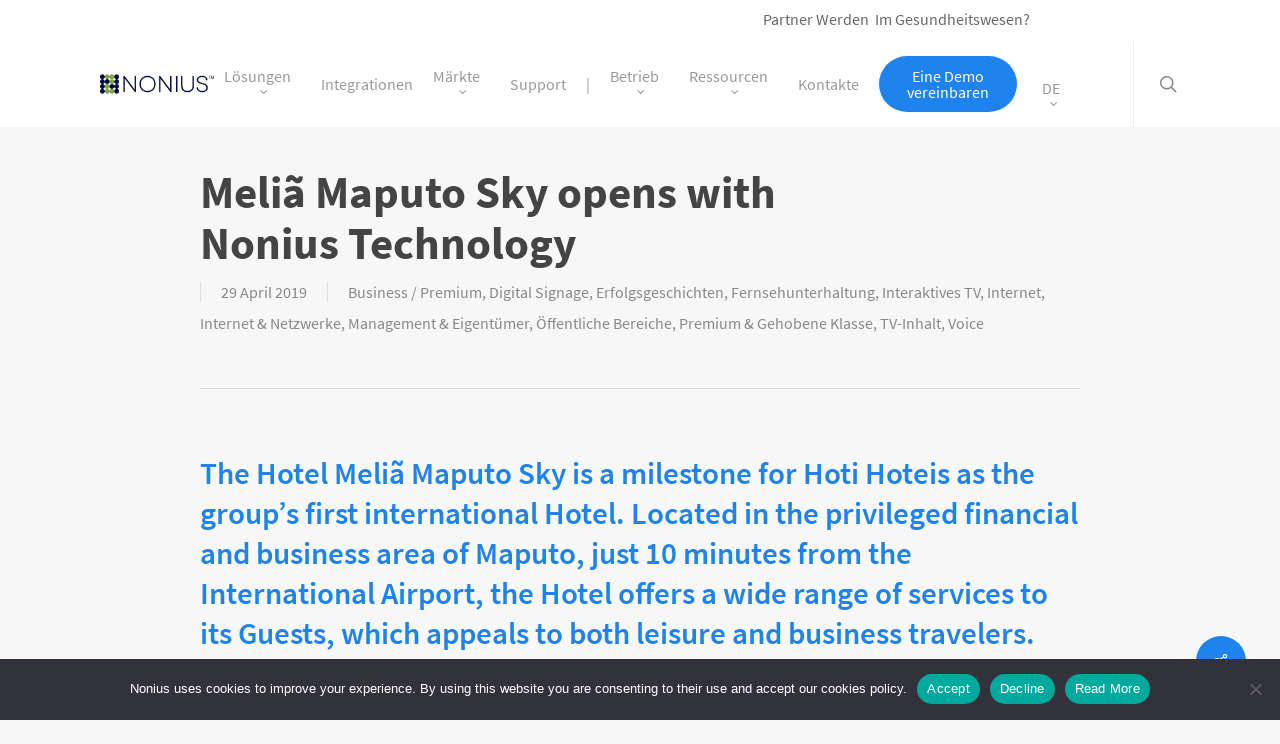

--- FILE ---
content_type: text/html; charset=UTF-8
request_url: https://noniussolutions.com/de/2019/04/29/melia-maputo-sky-opens-with-nonius-technology/
body_size: 34241
content:
<!doctype html>
<html lang="de-DE" class="no-js">
<head><style>img.lazy{min-height:1px}</style><link href="https://noniussolutions.com/wp-content/plugins/w3-total-cache/pub/js/lazyload.min.js" as="script">
	<meta charset="UTF-8">
	<meta name="viewport" content="width=device-width, initial-scale=1, maximum-scale=1, user-scalable=0" /><meta name='robots' content='index, follow, max-image-preview:large, max-snippet:-1, max-video-preview:-1' />
	<style>img:is([sizes="auto" i], [sizes^="auto," i]) { contain-intrinsic-size: 3000px 1500px }</style>
	
	<!-- This site is optimized with the Yoast SEO plugin v25.7 - https://yoast.com/wordpress/plugins/seo/ -->
	<title>Meliã Maputo Sky opens with Nonius Technology - Nonius</title>
	<link rel="canonical" href="https://noniussolutions.com/de/2019/04/29/melia-maputo-sky-opens-with-nonius-technology/" />
	<meta property="og:locale" content="de_DE" />
	<meta property="og:type" content="article" />
	<meta property="og:title" content="Meliã Maputo Sky opens with Nonius Technology - Nonius" />
	<meta property="og:url" content="https://noniussolutions.com/de/2019/04/29/melia-maputo-sky-opens-with-nonius-technology/" />
	<meta property="og:site_name" content="Nonius" />
	<meta property="article:publisher" content="https://www.facebook.com/noniussoftware/" />
	<meta property="article:published_time" content="2019-04-29T10:21:32+00:00" />
	<meta property="article:modified_time" content="2023-12-15T11:23:49+00:00" />
	<meta property="og:image" content="https://noniussolutions.com/wp-content/uploads/2019/04/melia-maputo-sky-opens-with-nonius-technology-770x433-1.jpg" />
	<meta property="og:image:width" content="770" />
	<meta property="og:image:height" content="433" />
	<meta property="og:image:type" content="image/jpeg" />
	<meta name="author" content="Erica Lopes" />
	<meta name="twitter:card" content="summary_large_image" />
	<meta name="twitter:creator" content="@NoniusSoftware" />
	<meta name="twitter:site" content="@NoniusSoftware" />
	<meta name="twitter:label1" content="Verfasst von" />
	<meta name="twitter:data1" content="Erica Lopes" />
	<meta name="twitter:label2" content="Geschätzte Lesezeit" />
	<meta name="twitter:data2" content="11 Minuten" />
	<script type="application/ld+json" class="yoast-schema-graph">{"@context":"https://schema.org","@graph":[{"@type":"WebPage","@id":"https://noniussolutions.com/de/2019/04/29/melia-maputo-sky-opens-with-nonius-technology/","url":"https://noniussolutions.com/de/2019/04/29/melia-maputo-sky-opens-with-nonius-technology/","name":"Meliã Maputo Sky opens with Nonius Technology - Nonius","isPartOf":{"@id":"https://noniussolutions.com/de/#website"},"primaryImageOfPage":{"@id":"https://noniussolutions.com/de/2019/04/29/melia-maputo-sky-opens-with-nonius-technology/#primaryimage"},"image":{"@id":"https://noniussolutions.com/de/2019/04/29/melia-maputo-sky-opens-with-nonius-technology/#primaryimage"},"thumbnailUrl":"https://noniussolutions.com/wp-content/uploads/2019/04/melia-maputo-sky-opens-with-nonius-technology-770x433-1.jpg","datePublished":"2019-04-29T10:21:32+00:00","dateModified":"2023-12-15T11:23:49+00:00","author":{"@id":"https://noniussolutions.com/de/#/schema/person/2e981f3c5be974d71e5552ed1f82679d"},"breadcrumb":{"@id":"https://noniussolutions.com/de/2019/04/29/melia-maputo-sky-opens-with-nonius-technology/#breadcrumb"},"inLanguage":"de","potentialAction":[{"@type":"ReadAction","target":["https://noniussolutions.com/de/2019/04/29/melia-maputo-sky-opens-with-nonius-technology/"]}]},{"@type":"ImageObject","inLanguage":"de","@id":"https://noniussolutions.com/de/2019/04/29/melia-maputo-sky-opens-with-nonius-technology/#primaryimage","url":"https://noniussolutions.com/wp-content/uploads/2019/04/melia-maputo-sky-opens-with-nonius-technology-770x433-1.jpg","contentUrl":"https://noniussolutions.com/wp-content/uploads/2019/04/melia-maputo-sky-opens-with-nonius-technology-770x433-1.jpg","width":770,"height":433},{"@type":"BreadcrumbList","@id":"https://noniussolutions.com/de/2019/04/29/melia-maputo-sky-opens-with-nonius-technology/#breadcrumb","itemListElement":[{"@type":"ListItem","position":1,"name":"Home","item":"https://noniussolutions.com/de/"},{"@type":"ListItem","position":2,"name":"Erfolgsgeschichten","item":"https://noniussolutions.com/de/kategorie/kunde/"},{"@type":"ListItem","position":3,"name":"Markt","item":"https://noniussolutions.com/de/kategorie/kunde/markt/"},{"@type":"ListItem","position":4,"name":"Unabhängige Hotels","item":"https://noniussolutions.com/de/kategorie/kunde/markt/unabhangige-hotels/"},{"@type":"ListItem","position":5,"name":"Business / Premium","item":"https://noniussolutions.com/de/kategorie/kunde/markt/unabhangige-hotels/business-premium-de/"},{"@type":"ListItem","position":6,"name":"Meliã Maputo Sky opens with Nonius Technology"}]},{"@type":"WebSite","@id":"https://noniussolutions.com/de/#website","url":"https://noniussolutions.com/de/","name":"Nonius","description":"Hospitality Technology","potentialAction":[{"@type":"SearchAction","target":{"@type":"EntryPoint","urlTemplate":"https://noniussolutions.com/de/?s={search_term_string}"},"query-input":{"@type":"PropertyValueSpecification","valueRequired":true,"valueName":"search_term_string"}}],"inLanguage":"de"},{"@type":"Person","@id":"https://noniussolutions.com/de/#/schema/person/2e981f3c5be974d71e5552ed1f82679d","name":"Erica Lopes","image":{"@type":"ImageObject","inLanguage":"de","@id":"https://noniussolutions.com/de/#/schema/person/image/","url":"https://secure.gravatar.com/avatar/032e686701778fcab296acc2dcde8c5f055f1a0ce300821e145438385c3cdbfc?s=96&d=mm&r=g","contentUrl":"https://secure.gravatar.com/avatar/032e686701778fcab296acc2dcde8c5f055f1a0ce300821e145438385c3cdbfc?s=96&d=mm&r=g","caption":"Erica Lopes"},"url":"https://noniussolutions.com/de/author/erica-lopes/"}]}</script>
	<!-- / Yoast SEO plugin. -->



<link rel="alternate" type="application/rss+xml" title="Nonius &raquo; Feed" href="https://noniussolutions.com/de/feed/" />
<link rel="alternate" type="application/rss+xml" title="Nonius &raquo; Kommentar-Feed" href="https://noniussolutions.com/de/comments/feed/" />
<link id='omgf-preload-0' rel='preload' href='//noniussolutions.com/wp-content/uploads/omgf/redux-google-fonts-salient_redux/source-sans-pro-normal-400.woff2?ver=1647446078' as='font' type='font/woff2' crossorigin />
<link id='omgf-preload-1' rel='preload' href='//noniussolutions.com/wp-content/uploads/omgf/redux-google-fonts-salient_redux/source-sans-pro-normal-600.woff2?ver=1647446078' as='font' type='font/woff2' crossorigin />
<link id='omgf-preload-2' rel='preload' href='//noniussolutions.com/wp-content/uploads/omgf/redux-google-fonts-salient_redux/source-sans-pro-normal-700.woff2?ver=1647446078' as='font' type='font/woff2' crossorigin />
<link rel="preload" href="https://noniussolutions.com/wp-content/themes/salient/css/fonts/icomoon.woff?v=1.6" as="font" type="font/woff" crossorigin="anonymous"><style id='global-styles-inline-css' type='text/css'>
:root{--wp--preset--aspect-ratio--square: 1;--wp--preset--aspect-ratio--4-3: 4/3;--wp--preset--aspect-ratio--3-4: 3/4;--wp--preset--aspect-ratio--3-2: 3/2;--wp--preset--aspect-ratio--2-3: 2/3;--wp--preset--aspect-ratio--16-9: 16/9;--wp--preset--aspect-ratio--9-16: 9/16;--wp--preset--color--black: #000000;--wp--preset--color--cyan-bluish-gray: #abb8c3;--wp--preset--color--white: #ffffff;--wp--preset--color--pale-pink: #f78da7;--wp--preset--color--vivid-red: #cf2e2e;--wp--preset--color--luminous-vivid-orange: #ff6900;--wp--preset--color--luminous-vivid-amber: #fcb900;--wp--preset--color--light-green-cyan: #7bdcb5;--wp--preset--color--vivid-green-cyan: #00d084;--wp--preset--color--pale-cyan-blue: #8ed1fc;--wp--preset--color--vivid-cyan-blue: #0693e3;--wp--preset--color--vivid-purple: #9b51e0;--wp--preset--gradient--vivid-cyan-blue-to-vivid-purple: linear-gradient(135deg,rgba(6,147,227,1) 0%,rgb(155,81,224) 100%);--wp--preset--gradient--light-green-cyan-to-vivid-green-cyan: linear-gradient(135deg,rgb(122,220,180) 0%,rgb(0,208,130) 100%);--wp--preset--gradient--luminous-vivid-amber-to-luminous-vivid-orange: linear-gradient(135deg,rgba(252,185,0,1) 0%,rgba(255,105,0,1) 100%);--wp--preset--gradient--luminous-vivid-orange-to-vivid-red: linear-gradient(135deg,rgba(255,105,0,1) 0%,rgb(207,46,46) 100%);--wp--preset--gradient--very-light-gray-to-cyan-bluish-gray: linear-gradient(135deg,rgb(238,238,238) 0%,rgb(169,184,195) 100%);--wp--preset--gradient--cool-to-warm-spectrum: linear-gradient(135deg,rgb(74,234,220) 0%,rgb(151,120,209) 20%,rgb(207,42,186) 40%,rgb(238,44,130) 60%,rgb(251,105,98) 80%,rgb(254,248,76) 100%);--wp--preset--gradient--blush-light-purple: linear-gradient(135deg,rgb(255,206,236) 0%,rgb(152,150,240) 100%);--wp--preset--gradient--blush-bordeaux: linear-gradient(135deg,rgb(254,205,165) 0%,rgb(254,45,45) 50%,rgb(107,0,62) 100%);--wp--preset--gradient--luminous-dusk: linear-gradient(135deg,rgb(255,203,112) 0%,rgb(199,81,192) 50%,rgb(65,88,208) 100%);--wp--preset--gradient--pale-ocean: linear-gradient(135deg,rgb(255,245,203) 0%,rgb(182,227,212) 50%,rgb(51,167,181) 100%);--wp--preset--gradient--electric-grass: linear-gradient(135deg,rgb(202,248,128) 0%,rgb(113,206,126) 100%);--wp--preset--gradient--midnight: linear-gradient(135deg,rgb(2,3,129) 0%,rgb(40,116,252) 100%);--wp--preset--font-size--small: 13px;--wp--preset--font-size--medium: 20px;--wp--preset--font-size--large: 36px;--wp--preset--font-size--x-large: 42px;--wp--preset--spacing--20: 0.44rem;--wp--preset--spacing--30: 0.67rem;--wp--preset--spacing--40: 1rem;--wp--preset--spacing--50: 1.5rem;--wp--preset--spacing--60: 2.25rem;--wp--preset--spacing--70: 3.38rem;--wp--preset--spacing--80: 5.06rem;--wp--preset--shadow--natural: 6px 6px 9px rgba(0, 0, 0, 0.2);--wp--preset--shadow--deep: 12px 12px 50px rgba(0, 0, 0, 0.4);--wp--preset--shadow--sharp: 6px 6px 0px rgba(0, 0, 0, 0.2);--wp--preset--shadow--outlined: 6px 6px 0px -3px rgba(255, 255, 255, 1), 6px 6px rgba(0, 0, 0, 1);--wp--preset--shadow--crisp: 6px 6px 0px rgba(0, 0, 0, 1);}:root { --wp--style--global--content-size: 1300px;--wp--style--global--wide-size: 1300px; }:where(body) { margin: 0; }.wp-site-blocks > .alignleft { float: left; margin-right: 2em; }.wp-site-blocks > .alignright { float: right; margin-left: 2em; }.wp-site-blocks > .aligncenter { justify-content: center; margin-left: auto; margin-right: auto; }:where(.is-layout-flex){gap: 0.5em;}:where(.is-layout-grid){gap: 0.5em;}.is-layout-flow > .alignleft{float: left;margin-inline-start: 0;margin-inline-end: 2em;}.is-layout-flow > .alignright{float: right;margin-inline-start: 2em;margin-inline-end: 0;}.is-layout-flow > .aligncenter{margin-left: auto !important;margin-right: auto !important;}.is-layout-constrained > .alignleft{float: left;margin-inline-start: 0;margin-inline-end: 2em;}.is-layout-constrained > .alignright{float: right;margin-inline-start: 2em;margin-inline-end: 0;}.is-layout-constrained > .aligncenter{margin-left: auto !important;margin-right: auto !important;}.is-layout-constrained > :where(:not(.alignleft):not(.alignright):not(.alignfull)){max-width: var(--wp--style--global--content-size);margin-left: auto !important;margin-right: auto !important;}.is-layout-constrained > .alignwide{max-width: var(--wp--style--global--wide-size);}body .is-layout-flex{display: flex;}.is-layout-flex{flex-wrap: wrap;align-items: center;}.is-layout-flex > :is(*, div){margin: 0;}body .is-layout-grid{display: grid;}.is-layout-grid > :is(*, div){margin: 0;}body{padding-top: 0px;padding-right: 0px;padding-bottom: 0px;padding-left: 0px;}:root :where(.wp-element-button, .wp-block-button__link){background-color: #32373c;border-width: 0;color: #fff;font-family: inherit;font-size: inherit;line-height: inherit;padding: calc(0.667em + 2px) calc(1.333em + 2px);text-decoration: none;}.has-black-color{color: var(--wp--preset--color--black) !important;}.has-cyan-bluish-gray-color{color: var(--wp--preset--color--cyan-bluish-gray) !important;}.has-white-color{color: var(--wp--preset--color--white) !important;}.has-pale-pink-color{color: var(--wp--preset--color--pale-pink) !important;}.has-vivid-red-color{color: var(--wp--preset--color--vivid-red) !important;}.has-luminous-vivid-orange-color{color: var(--wp--preset--color--luminous-vivid-orange) !important;}.has-luminous-vivid-amber-color{color: var(--wp--preset--color--luminous-vivid-amber) !important;}.has-light-green-cyan-color{color: var(--wp--preset--color--light-green-cyan) !important;}.has-vivid-green-cyan-color{color: var(--wp--preset--color--vivid-green-cyan) !important;}.has-pale-cyan-blue-color{color: var(--wp--preset--color--pale-cyan-blue) !important;}.has-vivid-cyan-blue-color{color: var(--wp--preset--color--vivid-cyan-blue) !important;}.has-vivid-purple-color{color: var(--wp--preset--color--vivid-purple) !important;}.has-black-background-color{background-color: var(--wp--preset--color--black) !important;}.has-cyan-bluish-gray-background-color{background-color: var(--wp--preset--color--cyan-bluish-gray) !important;}.has-white-background-color{background-color: var(--wp--preset--color--white) !important;}.has-pale-pink-background-color{background-color: var(--wp--preset--color--pale-pink) !important;}.has-vivid-red-background-color{background-color: var(--wp--preset--color--vivid-red) !important;}.has-luminous-vivid-orange-background-color{background-color: var(--wp--preset--color--luminous-vivid-orange) !important;}.has-luminous-vivid-amber-background-color{background-color: var(--wp--preset--color--luminous-vivid-amber) !important;}.has-light-green-cyan-background-color{background-color: var(--wp--preset--color--light-green-cyan) !important;}.has-vivid-green-cyan-background-color{background-color: var(--wp--preset--color--vivid-green-cyan) !important;}.has-pale-cyan-blue-background-color{background-color: var(--wp--preset--color--pale-cyan-blue) !important;}.has-vivid-cyan-blue-background-color{background-color: var(--wp--preset--color--vivid-cyan-blue) !important;}.has-vivid-purple-background-color{background-color: var(--wp--preset--color--vivid-purple) !important;}.has-black-border-color{border-color: var(--wp--preset--color--black) !important;}.has-cyan-bluish-gray-border-color{border-color: var(--wp--preset--color--cyan-bluish-gray) !important;}.has-white-border-color{border-color: var(--wp--preset--color--white) !important;}.has-pale-pink-border-color{border-color: var(--wp--preset--color--pale-pink) !important;}.has-vivid-red-border-color{border-color: var(--wp--preset--color--vivid-red) !important;}.has-luminous-vivid-orange-border-color{border-color: var(--wp--preset--color--luminous-vivid-orange) !important;}.has-luminous-vivid-amber-border-color{border-color: var(--wp--preset--color--luminous-vivid-amber) !important;}.has-light-green-cyan-border-color{border-color: var(--wp--preset--color--light-green-cyan) !important;}.has-vivid-green-cyan-border-color{border-color: var(--wp--preset--color--vivid-green-cyan) !important;}.has-pale-cyan-blue-border-color{border-color: var(--wp--preset--color--pale-cyan-blue) !important;}.has-vivid-cyan-blue-border-color{border-color: var(--wp--preset--color--vivid-cyan-blue) !important;}.has-vivid-purple-border-color{border-color: var(--wp--preset--color--vivid-purple) !important;}.has-vivid-cyan-blue-to-vivid-purple-gradient-background{background: var(--wp--preset--gradient--vivid-cyan-blue-to-vivid-purple) !important;}.has-light-green-cyan-to-vivid-green-cyan-gradient-background{background: var(--wp--preset--gradient--light-green-cyan-to-vivid-green-cyan) !important;}.has-luminous-vivid-amber-to-luminous-vivid-orange-gradient-background{background: var(--wp--preset--gradient--luminous-vivid-amber-to-luminous-vivid-orange) !important;}.has-luminous-vivid-orange-to-vivid-red-gradient-background{background: var(--wp--preset--gradient--luminous-vivid-orange-to-vivid-red) !important;}.has-very-light-gray-to-cyan-bluish-gray-gradient-background{background: var(--wp--preset--gradient--very-light-gray-to-cyan-bluish-gray) !important;}.has-cool-to-warm-spectrum-gradient-background{background: var(--wp--preset--gradient--cool-to-warm-spectrum) !important;}.has-blush-light-purple-gradient-background{background: var(--wp--preset--gradient--blush-light-purple) !important;}.has-blush-bordeaux-gradient-background{background: var(--wp--preset--gradient--blush-bordeaux) !important;}.has-luminous-dusk-gradient-background{background: var(--wp--preset--gradient--luminous-dusk) !important;}.has-pale-ocean-gradient-background{background: var(--wp--preset--gradient--pale-ocean) !important;}.has-electric-grass-gradient-background{background: var(--wp--preset--gradient--electric-grass) !important;}.has-midnight-gradient-background{background: var(--wp--preset--gradient--midnight) !important;}.has-small-font-size{font-size: var(--wp--preset--font-size--small) !important;}.has-medium-font-size{font-size: var(--wp--preset--font-size--medium) !important;}.has-large-font-size{font-size: var(--wp--preset--font-size--large) !important;}.has-x-large-font-size{font-size: var(--wp--preset--font-size--x-large) !important;}
:where(.wp-block-post-template.is-layout-flex){gap: 1.25em;}:where(.wp-block-post-template.is-layout-grid){gap: 1.25em;}
:where(.wp-block-columns.is-layout-flex){gap: 2em;}:where(.wp-block-columns.is-layout-grid){gap: 2em;}
:root :where(.wp-block-pullquote){font-size: 1.5em;line-height: 1.6;}
</style>
<link rel='stylesheet' id='cookie-notice-front-css' href='https://noniussolutions.com/wp-content/plugins/cookie-notice/css/front.min.css?ver=2.5.7' type='text/css' media='all' />
<link rel='stylesheet' id='salient-social-css' href='https://noniussolutions.com/wp-content/plugins/salient-social/css/style.css?ver=1.2.5' type='text/css' media='all' />
<style id='salient-social-inline-css' type='text/css'>

  .sharing-default-minimal .nectar-love.loved,
  body .nectar-social[data-color-override="override"].fixed > a:before, 
  body .nectar-social[data-color-override="override"].fixed .nectar-social-inner a,
  .sharing-default-minimal .nectar-social[data-color-override="override"] .nectar-social-inner a:hover,
  .nectar-social.vertical[data-color-override="override"] .nectar-social-inner a:hover {
    background-color: #1e83ec;
  }
  .nectar-social.hover .nectar-love.loved,
  .nectar-social.hover > .nectar-love-button a:hover,
  .nectar-social[data-color-override="override"].hover > div a:hover,
  #single-below-header .nectar-social[data-color-override="override"].hover > div a:hover,
  .nectar-social[data-color-override="override"].hover .share-btn:hover,
  .sharing-default-minimal .nectar-social[data-color-override="override"] .nectar-social-inner a {
    border-color: #1e83ec;
  }
  #single-below-header .nectar-social.hover .nectar-love.loved i,
  #single-below-header .nectar-social.hover[data-color-override="override"] a:hover,
  #single-below-header .nectar-social.hover[data-color-override="override"] a:hover i,
  #single-below-header .nectar-social.hover .nectar-love-button a:hover i,
  .nectar-love:hover i,
  .hover .nectar-love:hover .total_loves,
  .nectar-love.loved i,
  .nectar-social.hover .nectar-love.loved .total_loves,
  .nectar-social.hover .share-btn:hover, 
  .nectar-social[data-color-override="override"].hover .nectar-social-inner a:hover,
  .nectar-social[data-color-override="override"].hover > div:hover span,
  .sharing-default-minimal .nectar-social[data-color-override="override"] .nectar-social-inner a:not(:hover) i,
  .sharing-default-minimal .nectar-social[data-color-override="override"] .nectar-social-inner a:not(:hover) {
    color: #1e83ec;
  }
</style>
<link rel='stylesheet' id='wpml-menu-item-0-css' href='https://noniussolutions.com/wp-content/plugins/sitepress-multilingual-cms/templates/language-switchers/menu-item/style.min.css?ver=1' type='text/css' media='all' />
<link rel='stylesheet' id='salient-grid-system-css' href='https://noniussolutions.com/wp-content/themes/salient/css/build/grid-system.css?ver=17.0.3' type='text/css' media='all' />
<link rel='stylesheet' id='main-styles-css' href='https://noniussolutions.com/wp-content/themes/salient/css/build/style.css?ver=17.0.3' type='text/css' media='all' />
<style id='main-styles-inline-css' type='text/css'>

		@font-face{
		     font-family:'Open Sans';
		     src:url('https://noniussolutions.com/wp-content/themes/salient/css/fonts/OpenSans-Light.woff') format('woff');
		     font-weight:300;
		     font-style:normal; font-display: swap;
		}
		 @font-face{
		     font-family:'Open Sans';
		     src:url('https://noniussolutions.com/wp-content/themes/salient/css/fonts/OpenSans-Regular.woff') format('woff');
		     font-weight:400;
		     font-style:normal; font-display: swap;
		}
		 @font-face{
		     font-family:'Open Sans';
		     src:url('https://noniussolutions.com/wp-content/themes/salient/css/fonts/OpenSans-SemiBold.woff') format('woff');
		     font-weight:600;
		     font-style:normal; font-display: swap;
		}
		 @font-face{
		     font-family:'Open Sans';
		     src:url('https://noniussolutions.com/wp-content/themes/salient/css/fonts/OpenSans-Bold.woff') format('woff');
		     font-weight:700;
		     font-style:normal; font-display: swap;
		}
</style>
<link rel='stylesheet' id='nectar-header-layout-centered-menu-css' href='https://noniussolutions.com/wp-content/themes/salient/css/build/header/header-layout-centered-menu.css?ver=17.0.3' type='text/css' media='all' />
<link rel='stylesheet' id='nectar-single-styles-css' href='https://noniussolutions.com/wp-content/themes/salient/css/build/single.css?ver=17.0.3' type='text/css' media='all' />
<link rel='stylesheet' id='nectar-element-testimonial-css' href='https://noniussolutions.com/wp-content/themes/salient/css/build/elements/element-testimonial.css?ver=17.0.3' type='text/css' media='all' />
<link rel='stylesheet' id='nectar-element-recent-posts-css' href='https://noniussolutions.com/wp-content/themes/salient/css/build/elements/element-recent-posts.css?ver=17.0.3' type='text/css' media='all' />
<link rel='stylesheet' id='nectar-linecon-css' href='https://noniussolutions.com/wp-content/themes/salient/css/linecon.css?ver=17.0.3' type='text/css' media='all' />
<link rel='stylesheet' id='nectar-brands-css' href='https://noniussolutions.com/wp-content/themes/salient/css/nectar-brands.css?ver=17.0.3' type='text/css' media='all' />
<link rel='stylesheet' id='nectar-blog-masonry-core-css' href='https://noniussolutions.com/wp-content/themes/salient/css/build/blog/masonry-core.css?ver=17.0.3' type='text/css' media='all' />
<link rel='stylesheet' id='nectar-blog-masonry-classic-enhanced-css' href='https://noniussolutions.com/wp-content/themes/salient/css/build/blog/masonry-classic-enhanced.css?ver=17.0.3' type='text/css' media='all' />
<link rel='stylesheet' id='responsive-css' href='https://noniussolutions.com/wp-content/themes/salient/css/build/responsive.css?ver=17.0.3' type='text/css' media='all' />
<link rel='stylesheet' id='skin-ascend-css' href='https://noniussolutions.com/wp-content/themes/salient/css/build/ascend.css?ver=17.0.3' type='text/css' media='all' />
<link rel='stylesheet' id='js_composer_front-css' href='https://noniussolutions.com/wp-content/plugins/js_composer_salient/assets/css/js_composer.min.css?ver=7.8.1' type='text/css' media='all' />
<link rel='stylesheet' id='popup-maker-site-css' href='https://noniussolutions.com/wp-content/plugins/popup-maker/assets/css/pum-site.min.css?ver=1.20.6' type='text/css' media='all' />
<style id='popup-maker-site-inline-css' type='text/css'>
/* Popup Google Fonts */
@import url('//fonts.googleapis.com/css?family=Montserrat:100');

/* Popup Theme 9801: Enterprise Blue */
.pum-theme-9801, .pum-theme-enterprise-blue { background-color: rgba( 255, 255, 255, 0.00 ) } 
.pum-theme-9801 .pum-container, .pum-theme-enterprise-blue .pum-container { padding: 25px; border-radius: 15px; border: 1px solid #c4c4c4; box-shadow: -13px 10px 25px 4px rgba( 2, 2, 2, 0.39 ); background-color: rgba( 255, 255, 255, 1.00 ) } 
.pum-theme-9801 .pum-title, .pum-theme-enterprise-blue .pum-title { color: #ffffff; text-align: left; text-shadow: 0px 0px 0px rgba( 2, 2, 2, 0.23 ); font-family: inherit; font-weight: 100; font-size: 34px; line-height: 36px } 
.pum-theme-9801 .pum-content, .pum-theme-enterprise-blue .pum-content { color: #000000; font-family: inherit; font-weight: 100 } 
.pum-theme-9801 .pum-content + .pum-close, .pum-theme-enterprise-blue .pum-content + .pum-close { position: absolute; height: 28px; width: 28px; left: auto; right: 8px; bottom: auto; top: 8px; padding: 4px; color: #000000; font-family: Times New Roman; font-weight: 100; font-size: 20px; line-height: 20px; border: 1px none #ffffff; border-radius: 42px; box-shadow: 0px 0px 0px 0px rgba( 2, 2, 2, 0.23 ); text-shadow: 0px 0px 0px rgba( 0, 0, 0, 0.23 ); background-color: rgba( 255, 255, 255, 1.00 ) } 

/* Popup Theme 9800: Light Box */
.pum-theme-9800, .pum-theme-lightbox { background-color: rgba( 255, 255, 255, 0.00 ) } 
.pum-theme-9800 .pum-container, .pum-theme-lightbox .pum-container { padding: 50px; border-radius: 5px; border: 8px none #ffffff; box-shadow: 5px 5px 30px 1px rgba( 10, 10, 10, 1.00 ); background-color: rgba( 255, 255, 255, 1.00 ) } 
.pum-theme-9800 .pum-title, .pum-theme-lightbox .pum-title { color: #000000; text-align: center; text-shadow: 0px 0px 0px rgba( 2, 2, 2, 0.23 ); font-family: inherit; font-weight: 700; font-size: 32px; line-height: 32px } 
.pum-theme-9800 .pum-content, .pum-theme-lightbox .pum-content { color: #000000; font-family: inherit; font-weight: 100 } 
.pum-theme-9800 .pum-content + .pum-close, .pum-theme-lightbox .pum-content + .pum-close { position: absolute; height: 26px; width: 26px; left: auto; right: -13px; bottom: auto; top: -13px; padding: 0px; color: #0a0a0a; font-family: Arial; font-weight: 100; font-size: 24px; line-height: 24px; border: 2px solid #ffffff; border-radius: 26px; box-shadow: 5px 5px 15px 1px rgba( 2, 2, 2, 0.75 ); text-shadow: 0px 0px 0px rgba( 0, 0, 0, 0.23 ); background-color: rgba( 255, 255, 255, 1.00 ) } 

/* Popup Theme 9806: Content Only - For use with page builders or block editor */
.pum-theme-9806, .pum-theme-content-only { background-color: rgba( 0, 0, 0, 1.00 ) } 
.pum-theme-9806 .pum-container, .pum-theme-content-only .pum-container { padding: 0px; border-radius: 0px; border: 1px none #000000; box-shadow: 0px 0px 0px 0px rgba( 2, 2, 2, 0.00 ); background-color: rgba( 10, 10, 10, 0.00 ) } 
.pum-theme-9806 .pum-title, .pum-theme-content-only .pum-title { color: #000000; text-align: left; text-shadow: 0px 0px 0px rgba( 2, 2, 2, 0.23 ); font-family: inherit; font-weight: 400; font-size: 32px; line-height: 36px } 
.pum-theme-9806 .pum-content, .pum-theme-content-only .pum-content { color: #8c8c8c; font-family: inherit; font-weight: 400 } 
.pum-theme-9806 .pum-content + .pum-close, .pum-theme-content-only .pum-content + .pum-close { position: absolute; height: 18px; width: 18px; left: auto; right: 7px; bottom: auto; top: 7px; padding: 0px; color: #000000; font-family: inherit; font-weight: 700; font-size: 20px; line-height: 20px; border: 1px none #ffffff; border-radius: 15px; box-shadow: 0px 0px 0px 0px rgba( 2, 2, 2, 0.00 ); text-shadow: 0px 0px 0px rgba( 255, 255, 255, 0.00 ); background-color: rgba( 255, 255, 255, 0.00 ) } 

/* Popup Theme 9802: Hello Box */
.pum-theme-9802, .pum-theme-hello-box { background-color: rgba( 0, 0, 0, 0.75 ) } 
.pum-theme-9802 .pum-container, .pum-theme-hello-box .pum-container { padding: 30px; border-radius: 80px; border: 14px solid #81d742; box-shadow: 0px 0px 0px 0px rgba( 2, 2, 2, 0.00 ); background-color: rgba( 255, 255, 255, 1.00 ) } 
.pum-theme-9802 .pum-title, .pum-theme-hello-box .pum-title { color: #2d2d2d; text-align: left; text-shadow: 0px 0px 0px rgba( 2, 2, 2, 0.23 ); font-family: Montserrat; font-weight: 100; font-size: 32px; line-height: 36px } 
.pum-theme-9802 .pum-content, .pum-theme-hello-box .pum-content { color: #2d2d2d; font-family: inherit; font-weight: 100 } 
.pum-theme-9802 .pum-content + .pum-close, .pum-theme-hello-box .pum-content + .pum-close { position: absolute; height: auto; width: auto; left: auto; right: -30px; bottom: auto; top: -30px; padding: 0px; color: #2d2d2d; font-family: Times New Roman; font-weight: 100; font-size: 32px; line-height: 28px; border: 1px none #ffffff; border-radius: 28px; box-shadow: 0px 0px 0px 0px rgba( 2, 2, 2, 0.23 ); text-shadow: 0px 0px 0px rgba( 0, 0, 0, 0.23 ); background-color: rgba( 255, 255, 255, 1.00 ) } 

/* Popup Theme 9803: Cutting Edge */
.pum-theme-9803, .pum-theme-cutting-edge { background-color: rgba( 0, 0, 0, 0.50 ) } 
.pum-theme-9803 .pum-container, .pum-theme-cutting-edge .pum-container { padding: 18px; border-radius: 0px; border: 1px none #000000; box-shadow: 0px 10px 25px 0px rgba( 2, 2, 2, 0.50 ); background-color: rgba( 30, 115, 190, 1.00 ) } 
.pum-theme-9803 .pum-title, .pum-theme-cutting-edge .pum-title { color: #ffffff; text-align: left; text-shadow: 0px 0px 0px rgba( 2, 2, 2, 0.23 ); font-family: Sans-Serif; font-weight: 100; font-size: 26px; line-height: 28px } 
.pum-theme-9803 .pum-content, .pum-theme-cutting-edge .pum-content { color: #ffffff; font-family: inherit; font-weight: 100 } 
.pum-theme-9803 .pum-content + .pum-close, .pum-theme-cutting-edge .pum-content + .pum-close { position: absolute; height: 24px; width: 24px; left: auto; right: 0px; bottom: auto; top: 0px; padding: 0px; color: #1e73be; font-family: Times New Roman; font-weight: 100; font-size: 32px; line-height: 24px; border: 1px none #ffffff; border-radius: 0px; box-shadow: -1px 1px 1px 0px rgba( 2, 2, 2, 0.10 ); text-shadow: -1px 1px 1px rgba( 0, 0, 0, 0.10 ); background-color: rgba( 238, 238, 34, 1.00 ) } 

/* Popup Theme 9804: Framed Border */
.pum-theme-9804, .pum-theme-framed-border { background-color: rgba( 255, 255, 255, 0.50 ) } 
.pum-theme-9804 .pum-container, .pum-theme-framed-border .pum-container { padding: 18px; border-radius: 0px; border: 20px outset #dd3333; box-shadow: 1px 1px 3px 0px rgba( 2, 2, 2, 0.97 ) inset; background-color: rgba( 255, 251, 239, 1.00 ) } 
.pum-theme-9804 .pum-title, .pum-theme-framed-border .pum-title { color: #000000; text-align: left; text-shadow: 0px 0px 0px rgba( 2, 2, 2, 0.23 ); font-family: inherit; font-weight: 100; font-size: 32px; line-height: 36px } 
.pum-theme-9804 .pum-content, .pum-theme-framed-border .pum-content { color: #2d2d2d; font-family: inherit; font-weight: 100 } 
.pum-theme-9804 .pum-content + .pum-close, .pum-theme-framed-border .pum-content + .pum-close { position: absolute; height: 20px; width: 20px; left: auto; right: -20px; bottom: auto; top: -20px; padding: 0px; color: #ffffff; font-family: Tahoma; font-weight: 700; font-size: 16px; line-height: 18px; border: 1px none #ffffff; border-radius: 0px; box-shadow: 0px 0px 0px 0px rgba( 2, 2, 2, 0.23 ); text-shadow: 0px 0px 0px rgba( 0, 0, 0, 0.23 ); background-color: rgba( 0, 0, 0, 0.55 ) } 

/* Popup Theme 9805: Floating Bar - Soft Blue */
.pum-theme-9805, .pum-theme-floating-bar { background-color: rgba( 255, 255, 255, 0.00 ) } 
.pum-theme-9805 .pum-container, .pum-theme-floating-bar .pum-container { padding: 8px; border-radius: 0px; border: 1px none #000000; box-shadow: 1px 1px 3px 0px rgba( 2, 2, 2, 0.23 ); background-color: rgba( 238, 246, 252, 1.00 ) } 
.pum-theme-9805 .pum-title, .pum-theme-floating-bar .pum-title { color: #505050; text-align: left; text-shadow: 0px 0px 0px rgba( 2, 2, 2, 0.23 ); font-family: inherit; font-weight: 400; font-size: 32px; line-height: 36px } 
.pum-theme-9805 .pum-content, .pum-theme-floating-bar .pum-content { color: #505050; font-family: inherit; font-weight: 400 } 
.pum-theme-9805 .pum-content + .pum-close, .pum-theme-floating-bar .pum-content + .pum-close { position: absolute; height: 18px; width: 18px; left: auto; right: 5px; bottom: auto; top: 50%; padding: 0px; color: #505050; font-family: Sans-Serif; font-weight: 700; font-size: 15px; line-height: 18px; border: 1px solid #505050; border-radius: 15px; box-shadow: 0px 0px 0px 0px rgba( 2, 2, 2, 0.00 ); text-shadow: 0px 0px 0px rgba( 0, 0, 0, 0.00 ); background-color: rgba( 255, 255, 255, 0.00 ); transform: translate(0, -50%) } 

/* Popup Theme 9799: Default Theme */
.pum-theme-9799, .pum-theme-default-theme { background-color: rgba( 255, 255, 255, 1.00 ) } 
.pum-theme-9799 .pum-container, .pum-theme-default-theme .pum-container { padding: 18px; border-radius: 0px; border: 1px none #000000; box-shadow: 1px 1px 3px 0px rgba( 2, 2, 2, 0.23 ); background-color: rgba( 249, 249, 249, 1.00 ) } 
.pum-theme-9799 .pum-title, .pum-theme-default-theme .pum-title { color: #000000; text-align: left; text-shadow: 0px 0px 0px rgba( 2, 2, 2, 0.23 ); font-family: inherit; font-weight: 400; font-size: 32px; font-style: normal; line-height: 36px } 
.pum-theme-9799 .pum-content, .pum-theme-default-theme .pum-content { color: #8c8c8c; font-family: inherit; font-weight: 400; font-style: inherit } 
.pum-theme-9799 .pum-content + .pum-close, .pum-theme-default-theme .pum-content + .pum-close { position: absolute; height: auto; width: auto; left: auto; right: 0px; bottom: auto; top: 0px; padding: 8px; color: #ffffff; font-family: inherit; font-weight: 400; font-size: 12px; font-style: inherit; line-height: 36px; border: 1px none #ffffff; border-radius: 0px; box-shadow: 1px 1px 3px 0px rgba( 2, 2, 2, 0.23 ); text-shadow: 0px 0px 0px rgba( 0, 0, 0, 0.23 ); background-color: rgba( 0, 183, 205, 1.00 ) } 

#pum-102884 {z-index: 1999999999}
#pum-85927 {z-index: 1999999999}
#pum-85390 {z-index: 1999999999}
#pum-85388 {z-index: 1999999999}

</style>
<style id='salient-wp-menu-dynamic-fallback-inline-css' type='text/css'>
#header-outer .nectar-ext-menu-item .image-layer-outer,#header-outer .nectar-ext-menu-item .image-layer,#header-outer .nectar-ext-menu-item .color-overlay,#slide-out-widget-area .nectar-ext-menu-item .image-layer-outer,#slide-out-widget-area .nectar-ext-menu-item .color-overlay,#slide-out-widget-area .nectar-ext-menu-item .image-layer{position:absolute;top:0;left:0;width:100%;height:100%;overflow:hidden;}.nectar-ext-menu-item .inner-content{position:relative;z-index:10;width:100%;}.nectar-ext-menu-item .image-layer{background-size:cover;background-position:center;transition:opacity 0.25s ease 0.1s;}.nectar-ext-menu-item .image-layer video{object-fit:cover;width:100%;height:100%;}#header-outer nav .nectar-ext-menu-item .image-layer:not(.loaded){background-image:none!important;}#header-outer nav .nectar-ext-menu-item .image-layer{opacity:0;}#header-outer nav .nectar-ext-menu-item .image-layer.loaded{opacity:1;}.nectar-ext-menu-item span[class*="inherit-h"] + .menu-item-desc{margin-top:0.4rem;}#mobile-menu .nectar-ext-menu-item .title,#slide-out-widget-area .nectar-ext-menu-item .title,.nectar-ext-menu-item .menu-title-text,.nectar-ext-menu-item .menu-item-desc{position:relative;}.nectar-ext-menu-item .menu-item-desc{display:block;line-height:1.4em;}body #slide-out-widget-area .nectar-ext-menu-item .menu-item-desc{line-height:1.4em;}#mobile-menu .nectar-ext-menu-item .title,#slide-out-widget-area .nectar-ext-menu-item:not(.style-img-above-text) .title,.nectar-ext-menu-item:not(.style-img-above-text) .menu-title-text,.nectar-ext-menu-item:not(.style-img-above-text) .menu-item-desc,.nectar-ext-menu-item:not(.style-img-above-text) i:before,.nectar-ext-menu-item:not(.style-img-above-text) .svg-icon{color:#fff;}#mobile-menu .nectar-ext-menu-item.style-img-above-text .title{color:inherit;}.sf-menu li ul li a .nectar-ext-menu-item .menu-title-text:after{display:none;}.menu-item .widget-area-active[data-margin="default"] > div:not(:last-child){margin-bottom:20px;}.nectar-ext-menu-item__button{display:inline-block;padding-top:2em;}#header-outer nav li:not([class*="current"]) > a .nectar-ext-menu-item .inner-content.has-button .title .menu-title-text{background-image:none;}.nectar-ext-menu-item__button .nectar-cta:not([data-color="transparent"]){margin-top:.8em;margin-bottom:.8em;}.nectar-ext-menu-item .color-overlay{transition:opacity 0.5s cubic-bezier(.15,.75,.5,1);}.nectar-ext-menu-item:hover .hover-zoom-in-slow .image-layer{transform:scale(1.15);transition:transform 4s cubic-bezier(0.1,0.2,.7,1);}.nectar-ext-menu-item:hover .hover-zoom-in-slow .color-overlay{transition:opacity 1.5s cubic-bezier(.15,.75,.5,1);}.nectar-ext-menu-item .hover-zoom-in-slow .image-layer{transition:transform 0.5s cubic-bezier(.15,.75,.5,1);}.nectar-ext-menu-item .hover-zoom-in-slow .color-overlay{transition:opacity 0.5s cubic-bezier(.15,.75,.5,1);}.nectar-ext-menu-item:hover .hover-zoom-in .image-layer{transform:scale(1.12);}.nectar-ext-menu-item .hover-zoom-in .image-layer{transition:transform 0.5s cubic-bezier(.15,.75,.5,1);}.nectar-ext-menu-item{display:flex;text-align:left;}.rtl .nectar-ext-menu-item{text-align:right;}#header-outer .nectar-ext-menu-item.style-img-above-text .image-layer-outer,#slide-out-widget-area .nectar-ext-menu-item.style-img-above-text .image-layer-outer{position:relative;}#header-outer .nectar-ext-menu-item.style-img-above-text,#slide-out-widget-area .nectar-ext-menu-item.style-img-above-text{flex-direction:column;}#header-outer li.menu-item-97336 > a .nectar-menu-label{color:#999999;}#header-outer li.menu-item-97336 > a .nectar-menu-label:before{background-color:#999999;}#header-outer li.menu-item-97336 > a .menu-title-text,li.menu-item-97336 > a i:before,li.menu-item-97336 > a .nectar-ext-menu-item:not(.style-img-above-text) .menu-title-text,li.menu-item-97336 > a .nectar-ext-menu-item i:before,li.menu-item-97336 > a .nectar-ext-menu-item .svg-icon{color:#1e83ec;}#mobile-menu li.menu-item-97336 > a .title,#mobile-menu li.menu-item-97336 > a .nectar-ext-menu-item .title{color:#1e83ec;}#header-outer li.menu-item-97336 > a .menu-title-text:after{background-color:#ffffff;}#header-outer li.menu-item-97336 .nectar-ext-menu-item .menu-title-text{background-image:linear-gradient(to right,#ffffff 0,#ffffff 100%);}#mobile-menu li.menu-item-97336 > a:hover .title{color:#ffffff;}#header-outer li.menu-item-97336 > a .menu-item-desc,li.menu-item-97336 > a .nectar-ext-menu-item:not(.style-img-above-text) .menu-item-desc{color:#ffffff;}body #header-outer #top nav .sf-menu ul li.menu-item-97336 > a .item_desc,body #header-outer #top nav .sf-menu ul li.menu-item-97336:hover > a .item_desc{color:#ffffff!important;}#header-outer header li.menu-item-105855 > a .nectar-menu-icon,#slide-out-widget-area li.menu-item-105855 > a .nectar-menu-icon{font-size:25px;line-height:1;}#header-outer header li.menu-item-105855 > a .nectar-menu-icon.svg-icon svg,#slide-out-widget-area li.menu-item-105855 > a .nectar-menu-icon.svg-icon svg{height:25px;width:25px;}#header-outer header li.menu-item-105855 > a .nectar-menu-icon-img,#header-outer #header-secondary-outer li.menu-item-105855 > a .nectar-menu-icon-img,#slide-out-widget-area li.menu-item-105855 > a .nectar-menu-icon-img{width:25px;}#header-outer li.menu-item-105855 > a .nectar-menu-label{color:#999999;}#header-outer li.menu-item-105855 > a .nectar-menu-label:before{background-color:#999999;}#header-outer nav li.menu-item-105855 > a{margin-top:10px;margin-bottom:10px;}#header-outer li.menu-item-105855 > a .menu-title-text,li.menu-item-105855 > a i:before,li.menu-item-105855 > a .nectar-ext-menu-item:not(.style-img-above-text) .menu-title-text,li.menu-item-105855 > a .nectar-ext-menu-item i:before,li.menu-item-105855 > a .nectar-ext-menu-item .svg-icon{color:#000000;}#mobile-menu li.menu-item-105855 > a .title,#mobile-menu li.menu-item-105855 > a .nectar-ext-menu-item .title{color:#000000;}#header-outer li.menu-item-105855 > a .menu-title-text:after{background-color:#1e83ec;}#header-outer li.menu-item-105855 .nectar-ext-menu-item .menu-title-text{background-image:linear-gradient(to right,#1e83ec 0,#1e83ec 100%);}#mobile-menu li.menu-item-105855 > a:hover .title{color:#1e83ec;}#header-outer li.menu-item-105855 > a .menu-item-desc,li.menu-item-105855 > a .nectar-ext-menu-item:not(.style-img-above-text) .menu-item-desc{color:#828282;}body #header-outer #top nav .sf-menu ul li.menu-item-105855 > a .item_desc,body #header-outer #top nav .sf-menu ul li.menu-item-105855:hover > a .item_desc{color:#828282!important;}#header-outer nav li.menu-item-105855 > a .nectar-ext-menu-item .image-layer,#mobile-menu li.menu-item-105855 > a .nectar-ext-menu-item .image-layer{background-image:url("https://noniussolutions.com/wp-content/uploads/2022/04/Menu-BG-1024x547.jpg");}#mobile-menu li.menu-item-105855 > a:after{visibility:hidden;}#header-outer #mobile-menu li.menu-item-105855 > a{padding:20px;}#header-outer nav .menu-item-105855 > a,#header-outer nav #menu-item-105855 > a{padding:15px!important;}#mobile-menu li.menu-item-105855 > a{padding:15px!important;}#header-outer nav li.menu-item-105855 > a .nectar-ext-menu-item .image-layer-outer,#mobile-menu li.menu-item-105855 > a .nectar-ext-menu-item .image-layer-outer{border-radius:5px;}#header-outer nav li.menu-item-105855 > a .nectar-ext-menu-item,#mobile-menu li.menu-item-105855 > a .nectar-ext-menu-item{align-items:center;justify-content:flex-start;text-align:left;}#header-outer nav li.menu-item-105855 > a .nectar-ext-menu-item .color-overlay,#mobile-menu li.menu-item-105855 > a .nectar-ext-menu-item .color-overlay{background-color:#f7f7f7;opacity:0.0;}#header-outer nav li.menu-item-105855 > a:hover .nectar-ext-menu-item .color-overlay,#mobile-menu li.menu-item-105855 > a:hover .nectar-ext-menu-item .color-overlay{opacity:1;}#header-outer header li.menu-item-97340 > a .nectar-menu-icon,#slide-out-widget-area li.menu-item-97340 > a .nectar-menu-icon{font-size:25px;line-height:1;}#header-outer header li.menu-item-97340 > a .nectar-menu-icon.svg-icon svg,#slide-out-widget-area li.menu-item-97340 > a .nectar-menu-icon.svg-icon svg{height:25px;width:25px;}#header-outer header li.menu-item-97340 > a .nectar-menu-icon-img,#header-outer #header-secondary-outer li.menu-item-97340 > a .nectar-menu-icon-img,#slide-out-widget-area li.menu-item-97340 > a .nectar-menu-icon-img{width:25px;}#header-outer li.menu-item-97340 > a .nectar-menu-label{color:#999999;}#header-outer li.menu-item-97340 > a .nectar-menu-label:before{background-color:#999999;}#header-outer nav li.menu-item-97340 > a{margin-top:10px;margin-bottom:10px;}#header-outer li.menu-item-97340 > a .menu-title-text,li.menu-item-97340 > a i:before,li.menu-item-97340 > a .nectar-ext-menu-item:not(.style-img-above-text) .menu-title-text,li.menu-item-97340 > a .nectar-ext-menu-item i:before,li.menu-item-97340 > a .nectar-ext-menu-item .svg-icon{color:#000000;}#mobile-menu li.menu-item-97340 > a .title,#mobile-menu li.menu-item-97340 > a .nectar-ext-menu-item .title{color:#000000;}#header-outer li.menu-item-97340 > a .menu-title-text:after{background-color:#1e83ec;}#header-outer li.menu-item-97340 .nectar-ext-menu-item .menu-title-text{background-image:linear-gradient(to right,#1e83ec 0,#1e83ec 100%);}#mobile-menu li.menu-item-97340 > a:hover .title{color:#1e83ec;}#header-outer li.menu-item-97340 > a .menu-item-desc,li.menu-item-97340 > a .nectar-ext-menu-item:not(.style-img-above-text) .menu-item-desc{color:#828282;}body #header-outer #top nav .sf-menu ul li.menu-item-97340 > a .item_desc,body #header-outer #top nav .sf-menu ul li.menu-item-97340:hover > a .item_desc{color:#828282!important;}#header-outer nav li.menu-item-97340 > a .nectar-ext-menu-item .image-layer,#mobile-menu li.menu-item-97340 > a .nectar-ext-menu-item .image-layer{background-image:url("https://noniussolutions.com/wp-content/uploads/2022/04/Menu-BG-1024x547.jpg");}#mobile-menu li.menu-item-97340 > a:after{visibility:hidden;}#header-outer #mobile-menu li.menu-item-97340 > a{padding:20px;}#header-outer nav .menu-item-97340 > a,#header-outer nav #menu-item-97340 > a{padding:15px!important;}#mobile-menu li.menu-item-97340 > a{padding:15px!important;}#header-outer nav li.menu-item-97340 > a .nectar-ext-menu-item .image-layer-outer,#mobile-menu li.menu-item-97340 > a .nectar-ext-menu-item .image-layer-outer{border-radius:5px;}#header-outer nav li.menu-item-97340 > a .nectar-ext-menu-item,#mobile-menu li.menu-item-97340 > a .nectar-ext-menu-item{align-items:center;justify-content:flex-start;text-align:left;}#header-outer nav li.menu-item-97340 > a .nectar-ext-menu-item .color-overlay,#mobile-menu li.menu-item-97340 > a .nectar-ext-menu-item .color-overlay{background-color:#f7f7f7;opacity:0.0;}#header-outer nav li.menu-item-97340 > a:hover .nectar-ext-menu-item .color-overlay,#mobile-menu li.menu-item-97340 > a:hover .nectar-ext-menu-item .color-overlay{opacity:1;}#header-outer li.menu-item-97341 > a .nectar-menu-label{color:#999999;}#header-outer li.menu-item-97341 > a .nectar-menu-label:before{background-color:#999999;}#header-outer li.menu-item-97341 > a .menu-title-text,li.menu-item-97341 > a i:before,li.menu-item-97341 > a .nectar-ext-menu-item:not(.style-img-above-text) .menu-title-text,li.menu-item-97341 > a .nectar-ext-menu-item i:before,li.menu-item-97341 > a .nectar-ext-menu-item .svg-icon{color:#1e83ec;}#mobile-menu li.menu-item-97341 > a .title,#mobile-menu li.menu-item-97341 > a .nectar-ext-menu-item .title{color:#1e83ec;}#header-outer li.menu-item-97341 > a .menu-title-text:after{background-color:#ffffff;}#header-outer li.menu-item-97341 .nectar-ext-menu-item .menu-title-text{background-image:linear-gradient(to right,#ffffff 0,#ffffff 100%);}#mobile-menu li.menu-item-97341 > a:hover .title{color:#ffffff;}#header-outer li.menu-item-97341 > a .menu-item-desc,li.menu-item-97341 > a .nectar-ext-menu-item:not(.style-img-above-text) .menu-item-desc{color:#ffffff;}body #header-outer #top nav .sf-menu ul li.menu-item-97341 > a .item_desc,body #header-outer #top nav .sf-menu ul li.menu-item-97341:hover > a .item_desc{color:#ffffff!important;}#header-outer header li.menu-item-105863 > a .nectar-menu-icon,#slide-out-widget-area li.menu-item-105863 > a .nectar-menu-icon{font-size:25px;line-height:1;}#header-outer header li.menu-item-105863 > a .nectar-menu-icon.svg-icon svg,#slide-out-widget-area li.menu-item-105863 > a .nectar-menu-icon.svg-icon svg{height:25px;width:25px;}#header-outer header li.menu-item-105863 > a .nectar-menu-icon-img,#header-outer #header-secondary-outer li.menu-item-105863 > a .nectar-menu-icon-img,#slide-out-widget-area li.menu-item-105863 > a .nectar-menu-icon-img{width:25px;}#header-outer li.menu-item-105863 > a .nectar-menu-label{color:#999999;}#header-outer li.menu-item-105863 > a .nectar-menu-label:before{background-color:#999999;}#header-outer nav li.menu-item-105863 > a{margin-top:10px;margin-bottom:10px;}#header-outer li.menu-item-105863 > a .menu-title-text,li.menu-item-105863 > a i:before,li.menu-item-105863 > a .nectar-ext-menu-item:not(.style-img-above-text) .menu-title-text,li.menu-item-105863 > a .nectar-ext-menu-item i:before,li.menu-item-105863 > a .nectar-ext-menu-item .svg-icon{color:#000000;}#mobile-menu li.menu-item-105863 > a .title,#mobile-menu li.menu-item-105863 > a .nectar-ext-menu-item .title{color:#000000;}#header-outer li.menu-item-105863 > a .menu-title-text:after{background-color:#1e83ec;}#header-outer li.menu-item-105863 .nectar-ext-menu-item .menu-title-text{background-image:linear-gradient(to right,#1e83ec 0,#1e83ec 100%);}#mobile-menu li.menu-item-105863 > a:hover .title{color:#1e83ec;}#header-outer li.menu-item-105863 > a .menu-item-desc,li.menu-item-105863 > a .nectar-ext-menu-item:not(.style-img-above-text) .menu-item-desc{color:#828282;}body #header-outer #top nav .sf-menu ul li.menu-item-105863 > a .item_desc,body #header-outer #top nav .sf-menu ul li.menu-item-105863:hover > a .item_desc{color:#828282!important;}#header-outer nav li.menu-item-105863 > a .nectar-ext-menu-item .image-layer,#mobile-menu li.menu-item-105863 > a .nectar-ext-menu-item .image-layer{background-image:url("https://noniussolutions.com/wp-content/uploads/2022/04/Menu-BG-1024x547.jpg");}#mobile-menu li.menu-item-105863 > a:after{visibility:hidden;}#header-outer #mobile-menu li.menu-item-105863 > a{padding:20px;}#header-outer nav .menu-item-105863 > a,#header-outer nav #menu-item-105863 > a{padding:15px!important;}#mobile-menu li.menu-item-105863 > a{padding:15px!important;}#header-outer nav li.menu-item-105863 > a .nectar-ext-menu-item .image-layer-outer,#mobile-menu li.menu-item-105863 > a .nectar-ext-menu-item .image-layer-outer{border-radius:5px;}#header-outer nav li.menu-item-105863 > a .nectar-ext-menu-item,#mobile-menu li.menu-item-105863 > a .nectar-ext-menu-item{align-items:center;justify-content:flex-start;text-align:left;}#header-outer nav li.menu-item-105863 > a .nectar-ext-menu-item .color-overlay,#mobile-menu li.menu-item-105863 > a .nectar-ext-menu-item .color-overlay{background-color:#f7f7f7;opacity:0.0;}#header-outer nav li.menu-item-105863 > a:hover .nectar-ext-menu-item .color-overlay,#mobile-menu li.menu-item-105863 > a:hover .nectar-ext-menu-item .color-overlay{opacity:1;}#header-outer header li.menu-item-107137 > a .nectar-menu-icon,#slide-out-widget-area li.menu-item-107137 > a .nectar-menu-icon{font-size:25px;line-height:1;}#header-outer header li.menu-item-107137 > a .nectar-menu-icon.svg-icon svg,#slide-out-widget-area li.menu-item-107137 > a .nectar-menu-icon.svg-icon svg{height:25px;width:25px;}#header-outer header li.menu-item-107137 > a .nectar-menu-icon-img,#header-outer #header-secondary-outer li.menu-item-107137 > a .nectar-menu-icon-img,#slide-out-widget-area li.menu-item-107137 > a .nectar-menu-icon-img{width:25px;}#header-outer li.menu-item-107137 > a .nectar-menu-label{color:#999999;}#header-outer li.menu-item-107137 > a .nectar-menu-label:before{background-color:#999999;}#header-outer nav li.menu-item-107137 > a{margin-top:10px;margin-bottom:10px;}#header-outer li.menu-item-107137 > a .menu-title-text,li.menu-item-107137 > a i:before,li.menu-item-107137 > a .nectar-ext-menu-item:not(.style-img-above-text) .menu-title-text,li.menu-item-107137 > a .nectar-ext-menu-item i:before,li.menu-item-107137 > a .nectar-ext-menu-item .svg-icon{color:#000000;}#mobile-menu li.menu-item-107137 > a .title,#mobile-menu li.menu-item-107137 > a .nectar-ext-menu-item .title{color:#000000;}#header-outer li.menu-item-107137 > a .menu-title-text:after{background-color:#1e83ec;}#header-outer li.menu-item-107137 .nectar-ext-menu-item .menu-title-text{background-image:linear-gradient(to right,#1e83ec 0,#1e83ec 100%);}#mobile-menu li.menu-item-107137 > a:hover .title{color:#1e83ec;}#header-outer li.menu-item-107137 > a .menu-item-desc,li.menu-item-107137 > a .nectar-ext-menu-item:not(.style-img-above-text) .menu-item-desc{color:#828282;}body #header-outer #top nav .sf-menu ul li.menu-item-107137 > a .item_desc,body #header-outer #top nav .sf-menu ul li.menu-item-107137:hover > a .item_desc{color:#828282!important;}#header-outer nav li.menu-item-107137 > a .nectar-ext-menu-item .image-layer,#mobile-menu li.menu-item-107137 > a .nectar-ext-menu-item .image-layer{background-image:url("https://noniussolutions.com/wp-content/uploads/2022/04/Menu-BG-1024x547.jpg");}#mobile-menu li.menu-item-107137 > a:after{visibility:hidden;}#header-outer #mobile-menu li.menu-item-107137 > a{padding:20px;}#header-outer nav .menu-item-107137 > a,#header-outer nav #menu-item-107137 > a{padding:15px!important;}#mobile-menu li.menu-item-107137 > a{padding:15px!important;}#header-outer nav li.menu-item-107137 > a .nectar-ext-menu-item .image-layer-outer,#mobile-menu li.menu-item-107137 > a .nectar-ext-menu-item .image-layer-outer{border-radius:5px;}#header-outer nav li.menu-item-107137 > a .nectar-ext-menu-item,#mobile-menu li.menu-item-107137 > a .nectar-ext-menu-item{align-items:center;justify-content:flex-start;text-align:left;}#header-outer nav li.menu-item-107137 > a .nectar-ext-menu-item .color-overlay,#mobile-menu li.menu-item-107137 > a .nectar-ext-menu-item .color-overlay{background-color:#f7f7f7;opacity:0.0;}#header-outer nav li.menu-item-107137 > a:hover .nectar-ext-menu-item .color-overlay,#mobile-menu li.menu-item-107137 > a:hover .nectar-ext-menu-item .color-overlay{opacity:1;}#header-outer li.menu-item-97344 > a .nectar-menu-label{color:#999999;}#header-outer li.menu-item-97344 > a .nectar-menu-label:before{background-color:#999999;}#header-outer li.menu-item-97344 > a .menu-title-text,li.menu-item-97344 > a i:before,li.menu-item-97344 > a .nectar-ext-menu-item:not(.style-img-above-text) .menu-title-text,li.menu-item-97344 > a .nectar-ext-menu-item i:before,li.menu-item-97344 > a .nectar-ext-menu-item .svg-icon{color:#1e83ec;}#mobile-menu li.menu-item-97344 > a .title,#mobile-menu li.menu-item-97344 > a .nectar-ext-menu-item .title{color:#1e83ec;}#header-outer li.menu-item-97344 > a .menu-title-text:after{background-color:#ffffff;}#header-outer li.menu-item-97344 .nectar-ext-menu-item .menu-title-text{background-image:linear-gradient(to right,#ffffff 0,#ffffff 100%);}#mobile-menu li.menu-item-97344 > a:hover .title{color:#ffffff;}#header-outer li.menu-item-97344 > a .menu-item-desc,li.menu-item-97344 > a .nectar-ext-menu-item:not(.style-img-above-text) .menu-item-desc{color:#ffffff;}body #header-outer #top nav .sf-menu ul li.menu-item-97344 > a .item_desc,body #header-outer #top nav .sf-menu ul li.menu-item-97344:hover > a .item_desc{color:#ffffff!important;}#header-outer header li.menu-item-107969 > a .nectar-menu-icon,#slide-out-widget-area li.menu-item-107969 > a .nectar-menu-icon{font-size:25px;line-height:1;}#header-outer header li.menu-item-107969 > a .nectar-menu-icon.svg-icon svg,#slide-out-widget-area li.menu-item-107969 > a .nectar-menu-icon.svg-icon svg{height:25px;width:25px;}#header-outer header li.menu-item-107969 > a .nectar-menu-icon-img,#header-outer #header-secondary-outer li.menu-item-107969 > a .nectar-menu-icon-img,#slide-out-widget-area li.menu-item-107969 > a .nectar-menu-icon-img{width:25px;}#header-outer li.menu-item-107969 > a .nectar-menu-label{color:#999999;}#header-outer li.menu-item-107969 > a .nectar-menu-label:before{background-color:#999999;}#header-outer nav li.menu-item-107969 > a{margin-top:10px;margin-bottom:10px;}#header-outer li.menu-item-107969 > a .menu-title-text,li.menu-item-107969 > a i:before,li.menu-item-107969 > a .nectar-ext-menu-item:not(.style-img-above-text) .menu-title-text,li.menu-item-107969 > a .nectar-ext-menu-item i:before,li.menu-item-107969 > a .nectar-ext-menu-item .svg-icon{color:#000000;}#mobile-menu li.menu-item-107969 > a .title,#mobile-menu li.menu-item-107969 > a .nectar-ext-menu-item .title{color:#000000;}#header-outer li.menu-item-107969 > a .menu-title-text:after{background-color:#1e83ec;}#header-outer li.menu-item-107969 .nectar-ext-menu-item .menu-title-text{background-image:linear-gradient(to right,#1e83ec 0,#1e83ec 100%);}#mobile-menu li.menu-item-107969 > a:hover .title{color:#1e83ec;}#header-outer li.menu-item-107969 > a .menu-item-desc,li.menu-item-107969 > a .nectar-ext-menu-item:not(.style-img-above-text) .menu-item-desc{color:#828282;}body #header-outer #top nav .sf-menu ul li.menu-item-107969 > a .item_desc,body #header-outer #top nav .sf-menu ul li.menu-item-107969:hover > a .item_desc{color:#828282!important;}#header-outer nav li.menu-item-107969 > a .nectar-ext-menu-item .image-layer,#mobile-menu li.menu-item-107969 > a .nectar-ext-menu-item .image-layer{background-image:url("https://noniussolutions.com/wp-content/uploads/2023/11/Menu-BG-300x160-1.webp");}#mobile-menu li.menu-item-107969 > a:after{visibility:hidden;}#header-outer #mobile-menu li.menu-item-107969 > a{padding:20px;}#header-outer nav .menu-item-107969 > a,#header-outer nav #menu-item-107969 > a{padding:15px!important;}#mobile-menu li.menu-item-107969 > a{padding:15px!important;}#header-outer nav li.menu-item-107969 > a .nectar-ext-menu-item .image-layer-outer,#mobile-menu li.menu-item-107969 > a .nectar-ext-menu-item .image-layer-outer{border-radius:5px;}#header-outer nav li.menu-item-107969 > a .nectar-ext-menu-item,#mobile-menu li.menu-item-107969 > a .nectar-ext-menu-item{align-items:center;justify-content:flex-start;text-align:left;}#header-outer nav li.menu-item-107969 > a .nectar-ext-menu-item .color-overlay,#mobile-menu li.menu-item-107969 > a .nectar-ext-menu-item .color-overlay{background-color:#f7f7f7;opacity:0.0;}#header-outer nav li.menu-item-107969 > a:hover .nectar-ext-menu-item .color-overlay,#mobile-menu li.menu-item-107969 > a:hover .nectar-ext-menu-item .color-overlay{opacity:1;}#header-outer li.menu-item-104504 > a .nectar-menu-label{color:#999999;}#header-outer li.menu-item-104504 > a .nectar-menu-label:before{background-color:#999999;}#header-outer li.menu-item-104504 > a .menu-title-text,li.menu-item-104504 > a i:before,li.menu-item-104504 > a .nectar-ext-menu-item:not(.style-img-above-text) .menu-title-text,li.menu-item-104504 > a .nectar-ext-menu-item i:before,li.menu-item-104504 > a .nectar-ext-menu-item .svg-icon{color:#1e83ec;}#mobile-menu li.menu-item-104504 > a .title,#mobile-menu li.menu-item-104504 > a .nectar-ext-menu-item .title{color:#1e83ec;}#header-outer li.menu-item-104504 > a .menu-title-text:after{background-color:#ffffff;}#header-outer li.menu-item-104504 .nectar-ext-menu-item .menu-title-text{background-image:linear-gradient(to right,#ffffff 0,#ffffff 100%);}#mobile-menu li.menu-item-104504 > a:hover .title{color:#ffffff;}#header-outer li.menu-item-104504 > a .menu-item-desc,li.menu-item-104504 > a .nectar-ext-menu-item:not(.style-img-above-text) .menu-item-desc{color:#ffffff;}body #header-outer #top nav .sf-menu ul li.menu-item-104504 > a .item_desc,body #header-outer #top nav .sf-menu ul li.menu-item-104504:hover > a .item_desc{color:#ffffff!important;}#header-outer header li.menu-item-101504 > a .nectar-menu-icon,#slide-out-widget-area li.menu-item-101504 > a .nectar-menu-icon{font-size:25px;line-height:1;}#header-outer header li.menu-item-101504 > a .nectar-menu-icon.svg-icon svg,#slide-out-widget-area li.menu-item-101504 > a .nectar-menu-icon.svg-icon svg{height:25px;width:25px;}#header-outer header li.menu-item-101504 > a .nectar-menu-icon-img,#header-outer #header-secondary-outer li.menu-item-101504 > a .nectar-menu-icon-img,#slide-out-widget-area li.menu-item-101504 > a .nectar-menu-icon-img{width:25px;}#header-outer li.menu-item-101504 > a .nectar-menu-label{color:#1e83ec;}#header-outer li.menu-item-101504 > a .nectar-menu-label:before{background-color:#1e83ec;}#header-outer nav li.menu-item-101504 > a{margin-top:10px;margin-bottom:10px;}#header-outer li.menu-item-101504 > a .menu-title-text,li.menu-item-101504 > a i:before,li.menu-item-101504 > a .nectar-ext-menu-item:not(.style-img-above-text) .menu-title-text,li.menu-item-101504 > a .nectar-ext-menu-item i:before,li.menu-item-101504 > a .nectar-ext-menu-item .svg-icon{color:#000000;}#mobile-menu li.menu-item-101504 > a .title,#mobile-menu li.menu-item-101504 > a .nectar-ext-menu-item .title{color:#000000;}#header-outer li.menu-item-101504 > a .menu-title-text:after{background-color:#1e83ec;}#header-outer li.menu-item-101504 .nectar-ext-menu-item .menu-title-text{background-image:linear-gradient(to right,#1e83ec 0,#1e83ec 100%);}#mobile-menu li.menu-item-101504 > a:hover .title{color:#1e83ec;}#header-outer li.menu-item-101504 > a .menu-item-desc,li.menu-item-101504 > a .nectar-ext-menu-item:not(.style-img-above-text) .menu-item-desc{color:#828282;}body #header-outer #top nav .sf-menu ul li.menu-item-101504 > a .item_desc,body #header-outer #top nav .sf-menu ul li.menu-item-101504:hover > a .item_desc{color:#828282!important;}#header-outer nav li.menu-item-101504 > a .nectar-ext-menu-item .image-layer,#mobile-menu li.menu-item-101504 > a .nectar-ext-menu-item .image-layer{background-image:url("https://noniussolutions.com/wp-content/uploads/2022/04/Menu-BG-1024x547.jpg");}#mobile-menu li.menu-item-101504 > a:after{visibility:hidden;}#header-outer #mobile-menu li.menu-item-101504 > a{padding:20px;}#header-outer nav .menu-item-101504 > a,#header-outer nav #menu-item-101504 > a{padding:15px!important;}#mobile-menu li.menu-item-101504 > a{padding:15px!important;}#header-outer nav li.menu-item-101504 > a .nectar-ext-menu-item .image-layer-outer,#mobile-menu li.menu-item-101504 > a .nectar-ext-menu-item .image-layer-outer{border-radius:5px;}#header-outer nav li.menu-item-101504 > a .nectar-ext-menu-item,#mobile-menu li.menu-item-101504 > a .nectar-ext-menu-item{align-items:center;justify-content:flex-start;text-align:left;}#header-outer nav li.menu-item-101504 > a .nectar-ext-menu-item .color-overlay,#mobile-menu li.menu-item-101504 > a .nectar-ext-menu-item .color-overlay{background-color:#f7f7f7;opacity:0.0;}#header-outer nav li.menu-item-101504 > a:hover .nectar-ext-menu-item .color-overlay,#mobile-menu li.menu-item-101504 > a:hover .nectar-ext-menu-item .color-overlay{opacity:1;}#header-outer li.menu-item-97329 > a .nectar-menu-label{color:#999999;}#header-outer li.menu-item-97329 > a .nectar-menu-label:before{background-color:#999999;}#header-outer li.menu-item-97329 > a .menu-title-text,li.menu-item-97329 > a i:before,li.menu-item-97329 > a .nectar-ext-menu-item:not(.style-img-above-text) .menu-title-text,li.menu-item-97329 > a .nectar-ext-menu-item i:before,li.menu-item-97329 > a .nectar-ext-menu-item .svg-icon{color:#1e83ec;}#mobile-menu li.menu-item-97329 > a .title,#mobile-menu li.menu-item-97329 > a .nectar-ext-menu-item .title{color:#1e83ec;}#header-outer li.menu-item-97329 > a .menu-title-text:after{background-color:#ffffff;}#header-outer li.menu-item-97329 .nectar-ext-menu-item .menu-title-text{background-image:linear-gradient(to right,#ffffff 0,#ffffff 100%);}#mobile-menu li.menu-item-97329 > a:hover .title{color:#ffffff;}#header-outer li.menu-item-97329 > a .menu-item-desc,li.menu-item-97329 > a .nectar-ext-menu-item:not(.style-img-above-text) .menu-item-desc{color:#ffffff;}body #header-outer #top nav .sf-menu ul li.menu-item-97329 > a .item_desc,body #header-outer #top nav .sf-menu ul li.menu-item-97329:hover > a .item_desc{color:#ffffff!important;}#header-outer header li.menu-item-108290 > a .nectar-menu-icon,#slide-out-widget-area li.menu-item-108290 > a .nectar-menu-icon{font-size:25px;line-height:1;}#header-outer header li.menu-item-108290 > a .nectar-menu-icon.svg-icon svg,#slide-out-widget-area li.menu-item-108290 > a .nectar-menu-icon.svg-icon svg{height:25px;width:25px;}#header-outer header li.menu-item-108290 > a .nectar-menu-icon-img,#header-outer #header-secondary-outer li.menu-item-108290 > a .nectar-menu-icon-img,#slide-out-widget-area li.menu-item-108290 > a .nectar-menu-icon-img{width:25px;}#header-outer li.menu-item-108290 > a .nectar-menu-label{color:#999999;}#header-outer li.menu-item-108290 > a .nectar-menu-label:before{background-color:#999999;}#header-outer nav li.menu-item-108290 > a{margin-top:10px;margin-bottom:10px;}#header-outer li.menu-item-108290 > a .menu-title-text,li.menu-item-108290 > a i:before,li.menu-item-108290 > a .nectar-ext-menu-item:not(.style-img-above-text) .menu-title-text,li.menu-item-108290 > a .nectar-ext-menu-item i:before,li.menu-item-108290 > a .nectar-ext-menu-item .svg-icon{color:#000000;}#mobile-menu li.menu-item-108290 > a .title,#mobile-menu li.menu-item-108290 > a .nectar-ext-menu-item .title{color:#000000;}#header-outer li.menu-item-108290 > a .menu-title-text:after{background-color:#1e83ec;}#header-outer li.menu-item-108290 .nectar-ext-menu-item .menu-title-text{background-image:linear-gradient(to right,#1e83ec 0,#1e83ec 100%);}#mobile-menu li.menu-item-108290 > a:hover .title{color:#1e83ec;}#header-outer li.menu-item-108290 > a .menu-item-desc,li.menu-item-108290 > a .nectar-ext-menu-item:not(.style-img-above-text) .menu-item-desc{color:#828282;}body #header-outer #top nav .sf-menu ul li.menu-item-108290 > a .item_desc,body #header-outer #top nav .sf-menu ul li.menu-item-108290:hover > a .item_desc{color:#828282!important;}#header-outer nav li.menu-item-108290 > a .nectar-ext-menu-item .image-layer,#mobile-menu li.menu-item-108290 > a .nectar-ext-menu-item .image-layer{background-image:url("https://noniussolutions.com/wp-content/uploads/2022/04/Menu-BG-1024x547.jpg");}#mobile-menu li.menu-item-108290 > a:after{visibility:hidden;}#header-outer #mobile-menu li.menu-item-108290 > a{padding:20px;}#header-outer nav .menu-item-108290 > a,#header-outer nav #menu-item-108290 > a{padding:15px!important;}#mobile-menu li.menu-item-108290 > a{padding:15px!important;}#header-outer nav li.menu-item-108290 > a .nectar-ext-menu-item .image-layer-outer,#mobile-menu li.menu-item-108290 > a .nectar-ext-menu-item .image-layer-outer{border-radius:5px;}#header-outer nav li.menu-item-108290 > a .nectar-ext-menu-item,#mobile-menu li.menu-item-108290 > a .nectar-ext-menu-item{align-items:center;justify-content:flex-start;text-align:left;}#header-outer nav li.menu-item-108290 > a .nectar-ext-menu-item .color-overlay,#mobile-menu li.menu-item-108290 > a .nectar-ext-menu-item .color-overlay{background-color:#f7f7f7;opacity:0.0;}#header-outer nav li.menu-item-108290 > a:hover .nectar-ext-menu-item .color-overlay,#mobile-menu li.menu-item-108290 > a:hover .nectar-ext-menu-item .color-overlay{opacity:1;}#header-outer li.menu-item-108291 > a .nectar-menu-label{color:#999999;}#header-outer li.menu-item-108291 > a .nectar-menu-label:before{background-color:#999999;}#header-outer li.menu-item-108291 > a .menu-title-text,li.menu-item-108291 > a i:before,li.menu-item-108291 > a .nectar-ext-menu-item:not(.style-img-above-text) .menu-title-text,li.menu-item-108291 > a .nectar-ext-menu-item i:before,li.menu-item-108291 > a .nectar-ext-menu-item .svg-icon{color:#828282;}#mobile-menu li.menu-item-108291 > a .title,#mobile-menu li.menu-item-108291 > a .nectar-ext-menu-item .title{color:#828282;}#header-outer li.menu-item-108291 > a .menu-title-text:after{background-color:#1e83ec;}#header-outer li.menu-item-108291 .nectar-ext-menu-item .menu-title-text{background-image:linear-gradient(to right,#1e83ec 0,#1e83ec 100%);}#mobile-menu li.menu-item-108291 > a:hover .title{color:#1e83ec;}#header-outer li.menu-item-108291 > a .menu-item-desc,li.menu-item-108291 > a .nectar-ext-menu-item:not(.style-img-above-text) .menu-item-desc{color:#ffffff;}body #header-outer #top nav .sf-menu ul li.menu-item-108291 > a .item_desc,body #header-outer #top nav .sf-menu ul li.menu-item-108291:hover > a .item_desc{color:#ffffff!important;}#header-outer li.menu-item-115728 > a .nectar-menu-label{color:#999999;}#header-outer li.menu-item-115728 > a .nectar-menu-label:before{background-color:#999999;}#header-outer li.menu-item-115728 > a .menu-title-text,li.menu-item-115728 > a i:before,li.menu-item-115728 > a .nectar-ext-menu-item:not(.style-img-above-text) .menu-title-text,li.menu-item-115728 > a .nectar-ext-menu-item i:before,li.menu-item-115728 > a .nectar-ext-menu-item .svg-icon{color:#828282;}#mobile-menu li.menu-item-115728 > a .title,#mobile-menu li.menu-item-115728 > a .nectar-ext-menu-item .title{color:#828282;}#header-outer li.menu-item-115728 > a .menu-title-text:after{background-color:#1e83ec;}#header-outer li.menu-item-115728 .nectar-ext-menu-item .menu-title-text{background-image:linear-gradient(to right,#1e83ec 0,#1e83ec 100%);}#mobile-menu li.menu-item-115728 > a:hover .title{color:#1e83ec;}#header-outer li.menu-item-115728 > a .menu-item-desc,li.menu-item-115728 > a .nectar-ext-menu-item:not(.style-img-above-text) .menu-item-desc{color:#ffffff;}body #header-outer #top nav .sf-menu ul li.menu-item-115728 > a .item_desc,body #header-outer #top nav .sf-menu ul li.menu-item-115728:hover > a .item_desc{color:#ffffff!important;}#header-outer li.menu-item-108292 > a .nectar-menu-label{color:#999999;}#header-outer li.menu-item-108292 > a .nectar-menu-label:before{background-color:#999999;}#header-outer li.menu-item-108292 > a .menu-title-text,li.menu-item-108292 > a i:before,li.menu-item-108292 > a .nectar-ext-menu-item:not(.style-img-above-text) .menu-title-text,li.menu-item-108292 > a .nectar-ext-menu-item i:before,li.menu-item-108292 > a .nectar-ext-menu-item .svg-icon{color:#828282;}#mobile-menu li.menu-item-108292 > a .title,#mobile-menu li.menu-item-108292 > a .nectar-ext-menu-item .title{color:#828282;}#header-outer li.menu-item-108292 > a .menu-title-text:after{background-color:#1e83ec;}#header-outer li.menu-item-108292 .nectar-ext-menu-item .menu-title-text{background-image:linear-gradient(to right,#1e83ec 0,#1e83ec 100%);}#mobile-menu li.menu-item-108292 > a:hover .title{color:#1e83ec;}#header-outer li.menu-item-108292 > a .menu-item-desc,li.menu-item-108292 > a .nectar-ext-menu-item:not(.style-img-above-text) .menu-item-desc{color:#ffffff;}body #header-outer #top nav .sf-menu ul li.menu-item-108292 > a .item_desc,body #header-outer #top nav .sf-menu ul li.menu-item-108292:hover > a .item_desc{color:#ffffff!important;}#header-outer li.menu-item-97333 > a .nectar-menu-label{color:#999999;}#header-outer li.menu-item-97333 > a .nectar-menu-label:before{background-color:#999999;}#header-outer li.menu-item-97333 > a .menu-title-text,li.menu-item-97333 > a i:before,li.menu-item-97333 > a .nectar-ext-menu-item:not(.style-img-above-text) .menu-title-text,li.menu-item-97333 > a .nectar-ext-menu-item i:before,li.menu-item-97333 > a .nectar-ext-menu-item .svg-icon{color:#828282;}#mobile-menu li.menu-item-97333 > a .title,#mobile-menu li.menu-item-97333 > a .nectar-ext-menu-item .title{color:#828282;}#header-outer li.menu-item-97333 > a .menu-title-text:after{background-color:#1e83ec;}#header-outer li.menu-item-97333 .nectar-ext-menu-item .menu-title-text{background-image:linear-gradient(to right,#1e83ec 0,#1e83ec 100%);}#mobile-menu li.menu-item-97333 > a:hover .title{color:#1e83ec;}#header-outer li.menu-item-97333 > a .menu-item-desc,li.menu-item-97333 > a .nectar-ext-menu-item:not(.style-img-above-text) .menu-item-desc{color:#ffffff;}body #header-outer #top nav .sf-menu ul li.menu-item-97333 > a .item_desc,body #header-outer #top nav .sf-menu ul li.menu-item-97333:hover > a .item_desc{color:#ffffff!important;}#header-outer li.menu-item-108293 > a .nectar-menu-label{color:#999999;}#header-outer li.menu-item-108293 > a .nectar-menu-label:before{background-color:#999999;}#header-outer li.menu-item-108293 > a .menu-title-text,li.menu-item-108293 > a i:before,li.menu-item-108293 > a .nectar-ext-menu-item:not(.style-img-above-text) .menu-title-text,li.menu-item-108293 > a .nectar-ext-menu-item i:before,li.menu-item-108293 > a .nectar-ext-menu-item .svg-icon{color:#828282;}#mobile-menu li.menu-item-108293 > a .title,#mobile-menu li.menu-item-108293 > a .nectar-ext-menu-item .title{color:#828282;}#header-outer li.menu-item-108293 > a .menu-title-text:after{background-color:#1e83ec;}#header-outer li.menu-item-108293 .nectar-ext-menu-item .menu-title-text{background-image:linear-gradient(to right,#1e83ec 0,#1e83ec 100%);}#mobile-menu li.menu-item-108293 > a:hover .title{color:#1e83ec;}#header-outer li.menu-item-108293 > a .menu-item-desc,li.menu-item-108293 > a .nectar-ext-menu-item:not(.style-img-above-text) .menu-item-desc{color:#ffffff;}body #header-outer #top nav .sf-menu ul li.menu-item-108293 > a .item_desc,body #header-outer #top nav .sf-menu ul li.menu-item-108293:hover > a .item_desc{color:#ffffff!important;}#header-outer header li.menu-item-97350 > a .nectar-menu-icon,#slide-out-widget-area li.menu-item-97350 > a .nectar-menu-icon{font-size:25px;line-height:1;}#header-outer header li.menu-item-97350 > a .nectar-menu-icon.svg-icon svg,#slide-out-widget-area li.menu-item-97350 > a .nectar-menu-icon.svg-icon svg{height:25px;width:25px;}#header-outer header li.menu-item-97350 > a .nectar-menu-icon-img,#header-outer #header-secondary-outer li.menu-item-97350 > a .nectar-menu-icon-img,#slide-out-widget-area li.menu-item-97350 > a .nectar-menu-icon-img{width:25px;}#header-outer li.menu-item-97350 > a .nectar-menu-label{color:#999999;}#header-outer li.menu-item-97350 > a .nectar-menu-label:before{background-color:#999999;}#header-outer nav li.menu-item-97350 > a{margin-top:10px;margin-bottom:10px;}#header-outer li.menu-item-97350 > a .menu-title-text,li.menu-item-97350 > a i:before,li.menu-item-97350 > a .nectar-ext-menu-item:not(.style-img-above-text) .menu-title-text,li.menu-item-97350 > a .nectar-ext-menu-item i:before,li.menu-item-97350 > a .nectar-ext-menu-item .svg-icon{color:#000000;}#mobile-menu li.menu-item-97350 > a .title,#mobile-menu li.menu-item-97350 > a .nectar-ext-menu-item .title{color:#000000;}#header-outer li.menu-item-97350 > a .menu-title-text:after{background-color:#1e83ec;}#header-outer li.menu-item-97350 .nectar-ext-menu-item .menu-title-text{background-image:linear-gradient(to right,#1e83ec 0,#1e83ec 100%);}#mobile-menu li.menu-item-97350 > a:hover .title{color:#1e83ec;}#header-outer li.menu-item-97350 > a .menu-item-desc,li.menu-item-97350 > a .nectar-ext-menu-item:not(.style-img-above-text) .menu-item-desc{color:#828282;}body #header-outer #top nav .sf-menu ul li.menu-item-97350 > a .item_desc,body #header-outer #top nav .sf-menu ul li.menu-item-97350:hover > a .item_desc{color:#828282!important;}#header-outer nav li.menu-item-97350 > a .nectar-ext-menu-item .image-layer,#mobile-menu li.menu-item-97350 > a .nectar-ext-menu-item .image-layer{background-image:url("https://noniussolutions.com/wp-content/uploads/2022/04/Menu-BG-1024x547.jpg");}#mobile-menu li.menu-item-97350 > a:after{visibility:hidden;}#header-outer #mobile-menu li.menu-item-97350 > a{padding:20px;}#header-outer nav .menu-item-97350 > a,#header-outer nav #menu-item-97350 > a{padding:15px!important;}#mobile-menu li.menu-item-97350 > a{padding:15px!important;}#header-outer nav li.menu-item-97350 > a .nectar-ext-menu-item .image-layer-outer,#mobile-menu li.menu-item-97350 > a .nectar-ext-menu-item .image-layer-outer{border-radius:5px;}#header-outer nav li.menu-item-97350 > a .nectar-ext-menu-item,#mobile-menu li.menu-item-97350 > a .nectar-ext-menu-item{align-items:center;justify-content:flex-start;text-align:left;}#header-outer nav li.menu-item-97350 > a .nectar-ext-menu-item .color-overlay,#mobile-menu li.menu-item-97350 > a .nectar-ext-menu-item .color-overlay{background-color:#f7f7f7;opacity:0.0;}#header-outer nav li.menu-item-97350 > a:hover .nectar-ext-menu-item .color-overlay,#mobile-menu li.menu-item-97350 > a:hover .nectar-ext-menu-item .color-overlay{opacity:1;}#header-outer header li.menu-item-97351 > a .nectar-menu-icon,#slide-out-widget-area li.menu-item-97351 > a .nectar-menu-icon{font-size:25px;line-height:1;}#header-outer header li.menu-item-97351 > a .nectar-menu-icon.svg-icon svg,#slide-out-widget-area li.menu-item-97351 > a .nectar-menu-icon.svg-icon svg{height:25px;width:25px;}#header-outer header li.menu-item-97351 > a .nectar-menu-icon-img,#header-outer #header-secondary-outer li.menu-item-97351 > a .nectar-menu-icon-img,#slide-out-widget-area li.menu-item-97351 > a .nectar-menu-icon-img{width:25px;}#header-outer li.menu-item-97351 > a .nectar-menu-label{color:#999999;}#header-outer li.menu-item-97351 > a .nectar-menu-label:before{background-color:#999999;}#header-outer nav li.menu-item-97351 > a{margin-top:10px;margin-bottom:10px;}#header-outer li.menu-item-97351 > a .menu-title-text,li.menu-item-97351 > a i:before,li.menu-item-97351 > a .nectar-ext-menu-item:not(.style-img-above-text) .menu-title-text,li.menu-item-97351 > a .nectar-ext-menu-item i:before,li.menu-item-97351 > a .nectar-ext-menu-item .svg-icon{color:#000000;}#mobile-menu li.menu-item-97351 > a .title,#mobile-menu li.menu-item-97351 > a .nectar-ext-menu-item .title{color:#000000;}#header-outer li.menu-item-97351 > a .menu-title-text:after{background-color:#1e83ec;}#header-outer li.menu-item-97351 .nectar-ext-menu-item .menu-title-text{background-image:linear-gradient(to right,#1e83ec 0,#1e83ec 100%);}#mobile-menu li.menu-item-97351 > a:hover .title{color:#1e83ec;}#header-outer li.menu-item-97351 > a .menu-item-desc,li.menu-item-97351 > a .nectar-ext-menu-item:not(.style-img-above-text) .menu-item-desc{color:#828282;}body #header-outer #top nav .sf-menu ul li.menu-item-97351 > a .item_desc,body #header-outer #top nav .sf-menu ul li.menu-item-97351:hover > a .item_desc{color:#828282!important;}#header-outer nav li.menu-item-97351 > a .nectar-ext-menu-item .image-layer,#mobile-menu li.menu-item-97351 > a .nectar-ext-menu-item .image-layer{background-image:url("https://noniussolutions.com/wp-content/uploads/2022/04/Menu-BG-1024x547.jpg");}#mobile-menu li.menu-item-97351 > a:after{visibility:hidden;}#header-outer #mobile-menu li.menu-item-97351 > a{padding:20px;}#header-outer nav .menu-item-97351 > a,#header-outer nav #menu-item-97351 > a{padding:15px!important;}#mobile-menu li.menu-item-97351 > a{padding:15px!important;}#header-outer nav li.menu-item-97351 > a .nectar-ext-menu-item .image-layer-outer,#mobile-menu li.menu-item-97351 > a .nectar-ext-menu-item .image-layer-outer{border-radius:5px;}#header-outer nav li.menu-item-97351 > a .nectar-ext-menu-item,#mobile-menu li.menu-item-97351 > a .nectar-ext-menu-item{align-items:center;justify-content:flex-start;text-align:left;}#header-outer nav li.menu-item-97351 > a .nectar-ext-menu-item .color-overlay,#mobile-menu li.menu-item-97351 > a .nectar-ext-menu-item .color-overlay{background-color:#f7f7f7;opacity:0.0;}#header-outer nav li.menu-item-97351 > a:hover .nectar-ext-menu-item .color-overlay,#mobile-menu li.menu-item-97351 > a:hover .nectar-ext-menu-item .color-overlay{opacity:1;}#header-outer header li.menu-item-97352 > a .nectar-menu-icon,#slide-out-widget-area li.menu-item-97352 > a .nectar-menu-icon{font-size:25px;line-height:1;}#header-outer header li.menu-item-97352 > a .nectar-menu-icon.svg-icon svg,#slide-out-widget-area li.menu-item-97352 > a .nectar-menu-icon.svg-icon svg{height:25px;width:25px;}#header-outer header li.menu-item-97352 > a .nectar-menu-icon-img,#header-outer #header-secondary-outer li.menu-item-97352 > a .nectar-menu-icon-img,#slide-out-widget-area li.menu-item-97352 > a .nectar-menu-icon-img{width:25px;}#header-outer li.menu-item-97352 > a .nectar-menu-label{color:#999999;}#header-outer li.menu-item-97352 > a .nectar-menu-label:before{background-color:#999999;}#header-outer nav li.menu-item-97352 > a{margin-top:10px;margin-bottom:10px;}#header-outer li.menu-item-97352 > a .menu-title-text,li.menu-item-97352 > a i:before,li.menu-item-97352 > a .nectar-ext-menu-item:not(.style-img-above-text) .menu-title-text,li.menu-item-97352 > a .nectar-ext-menu-item i:before,li.menu-item-97352 > a .nectar-ext-menu-item .svg-icon{color:#000000;}#mobile-menu li.menu-item-97352 > a .title,#mobile-menu li.menu-item-97352 > a .nectar-ext-menu-item .title{color:#000000;}#header-outer li.menu-item-97352 > a .menu-title-text:after{background-color:#1e83ec;}#header-outer li.menu-item-97352 .nectar-ext-menu-item .menu-title-text{background-image:linear-gradient(to right,#1e83ec 0,#1e83ec 100%);}#mobile-menu li.menu-item-97352 > a:hover .title{color:#1e83ec;}#header-outer li.menu-item-97352 > a .menu-item-desc,li.menu-item-97352 > a .nectar-ext-menu-item:not(.style-img-above-text) .menu-item-desc{color:#828282;}body #header-outer #top nav .sf-menu ul li.menu-item-97352 > a .item_desc,body #header-outer #top nav .sf-menu ul li.menu-item-97352:hover > a .item_desc{color:#828282!important;}#header-outer nav li.menu-item-97352 > a .nectar-ext-menu-item .image-layer,#mobile-menu li.menu-item-97352 > a .nectar-ext-menu-item .image-layer{background-image:url("https://noniussolutions.com/wp-content/uploads/2022/04/Menu-BG-1024x547.jpg");}#mobile-menu li.menu-item-97352 > a:after{visibility:hidden;}#header-outer #mobile-menu li.menu-item-97352 > a{padding:20px;}#header-outer nav .menu-item-97352 > a,#header-outer nav #menu-item-97352 > a{padding:15px!important;}#mobile-menu li.menu-item-97352 > a{padding:15px!important;}#header-outer nav li.menu-item-97352 > a .nectar-ext-menu-item .image-layer-outer,#mobile-menu li.menu-item-97352 > a .nectar-ext-menu-item .image-layer-outer{border-radius:5px;}#header-outer nav li.menu-item-97352 > a .nectar-ext-menu-item,#mobile-menu li.menu-item-97352 > a .nectar-ext-menu-item{align-items:center;justify-content:flex-start;text-align:left;}#header-outer nav li.menu-item-97352 > a .nectar-ext-menu-item .color-overlay,#mobile-menu li.menu-item-97352 > a .nectar-ext-menu-item .color-overlay{background-color:#f7f7f7;opacity:0.0;}#header-outer nav li.menu-item-97352 > a:hover .nectar-ext-menu-item .color-overlay,#mobile-menu li.menu-item-97352 > a:hover .nectar-ext-menu-item .color-overlay{opacity:1;}#header-outer header li.menu-item-99027 > a .nectar-menu-icon,#slide-out-widget-area li.menu-item-99027 > a .nectar-menu-icon{font-size:25px;line-height:1;}#header-outer header li.menu-item-99027 > a .nectar-menu-icon.svg-icon svg,#slide-out-widget-area li.menu-item-99027 > a .nectar-menu-icon.svg-icon svg{height:25px;width:25px;}#header-outer header li.menu-item-99027 > a .nectar-menu-icon-img,#header-outer #header-secondary-outer li.menu-item-99027 > a .nectar-menu-icon-img,#slide-out-widget-area li.menu-item-99027 > a .nectar-menu-icon-img{width:25px;}#header-outer li.menu-item-99027 > a .nectar-menu-label{color:#999999;}#header-outer li.menu-item-99027 > a .nectar-menu-label:before{background-color:#999999;}#header-outer nav li.menu-item-99027 > a{margin-top:10px;margin-bottom:10px;}#header-outer li.menu-item-99027 > a .menu-title-text,li.menu-item-99027 > a i:before,li.menu-item-99027 > a .nectar-ext-menu-item:not(.style-img-above-text) .menu-title-text,li.menu-item-99027 > a .nectar-ext-menu-item i:before,li.menu-item-99027 > a .nectar-ext-menu-item .svg-icon{color:#000000;}#mobile-menu li.menu-item-99027 > a .title,#mobile-menu li.menu-item-99027 > a .nectar-ext-menu-item .title{color:#000000;}#header-outer li.menu-item-99027 > a .menu-title-text:after{background-color:#1e83ec;}#header-outer li.menu-item-99027 .nectar-ext-menu-item .menu-title-text{background-image:linear-gradient(to right,#1e83ec 0,#1e83ec 100%);}#mobile-menu li.menu-item-99027 > a:hover .title{color:#1e83ec;}#header-outer li.menu-item-99027 > a .menu-item-desc,li.menu-item-99027 > a .nectar-ext-menu-item:not(.style-img-above-text) .menu-item-desc{color:#828282;}body #header-outer #top nav .sf-menu ul li.menu-item-99027 > a .item_desc,body #header-outer #top nav .sf-menu ul li.menu-item-99027:hover > a .item_desc{color:#828282!important;}#header-outer nav li.menu-item-99027 > a .nectar-ext-menu-item .image-layer,#mobile-menu li.menu-item-99027 > a .nectar-ext-menu-item .image-layer{background-image:url("https://noniussolutions.com/wp-content/uploads/2022/04/Menu-BG-1024x547.jpg");}#mobile-menu li.menu-item-99027 > a:after{visibility:hidden;}#header-outer #mobile-menu li.menu-item-99027 > a{padding:20px;}#header-outer nav .menu-item-99027 > a,#header-outer nav #menu-item-99027 > a{padding:15px!important;}#mobile-menu li.menu-item-99027 > a{padding:15px!important;}#header-outer nav li.menu-item-99027 > a .nectar-ext-menu-item .image-layer-outer,#mobile-menu li.menu-item-99027 > a .nectar-ext-menu-item .image-layer-outer{border-radius:5px;}#header-outer nav li.menu-item-99027 > a .nectar-ext-menu-item,#mobile-menu li.menu-item-99027 > a .nectar-ext-menu-item{align-items:center;justify-content:flex-start;text-align:left;}#header-outer nav li.menu-item-99027 > a .nectar-ext-menu-item .color-overlay,#mobile-menu li.menu-item-99027 > a .nectar-ext-menu-item .color-overlay{background-color:#f7f7f7;opacity:0.0;}#header-outer nav li.menu-item-99027 > a:hover .nectar-ext-menu-item .color-overlay,#mobile-menu li.menu-item-99027 > a:hover .nectar-ext-menu-item .color-overlay{opacity:1;}#header-outer header li.menu-item-97356 > a .nectar-menu-icon,#slide-out-widget-area li.menu-item-97356 > a .nectar-menu-icon{font-size:25px;line-height:1;}#header-outer header li.menu-item-97356 > a .nectar-menu-icon.svg-icon svg,#slide-out-widget-area li.menu-item-97356 > a .nectar-menu-icon.svg-icon svg{height:25px;width:25px;}#header-outer header li.menu-item-97356 > a .nectar-menu-icon-img,#header-outer #header-secondary-outer li.menu-item-97356 > a .nectar-menu-icon-img,#slide-out-widget-area li.menu-item-97356 > a .nectar-menu-icon-img{width:25px;}#header-outer li.menu-item-97356 > a .nectar-menu-label{color:#999999;}#header-outer li.menu-item-97356 > a .nectar-menu-label:before{background-color:#999999;}#header-outer nav li.menu-item-97356 > a{margin-top:10px;margin-bottom:10px;}#header-outer li.menu-item-97356 > a .menu-title-text,li.menu-item-97356 > a i:before,li.menu-item-97356 > a .nectar-ext-menu-item:not(.style-img-above-text) .menu-title-text,li.menu-item-97356 > a .nectar-ext-menu-item i:before,li.menu-item-97356 > a .nectar-ext-menu-item .svg-icon{color:#000000;}#mobile-menu li.menu-item-97356 > a .title,#mobile-menu li.menu-item-97356 > a .nectar-ext-menu-item .title{color:#000000;}#header-outer li.menu-item-97356 > a .menu-title-text:after{background-color:#1e83ec;}#header-outer li.menu-item-97356 .nectar-ext-menu-item .menu-title-text{background-image:linear-gradient(to right,#1e83ec 0,#1e83ec 100%);}#mobile-menu li.menu-item-97356 > a:hover .title{color:#1e83ec;}#header-outer li.menu-item-97356 > a .menu-item-desc,li.menu-item-97356 > a .nectar-ext-menu-item:not(.style-img-above-text) .menu-item-desc{color:#828282;}body #header-outer #top nav .sf-menu ul li.menu-item-97356 > a .item_desc,body #header-outer #top nav .sf-menu ul li.menu-item-97356:hover > a .item_desc{color:#828282!important;}#header-outer nav li.menu-item-97356 > a .nectar-ext-menu-item .image-layer,#mobile-menu li.menu-item-97356 > a .nectar-ext-menu-item .image-layer{background-image:url("https://noniussolutions.com/wp-content/uploads/2022/04/Menu-BG-1024x547.jpg");}#mobile-menu li.menu-item-97356 > a:after{visibility:hidden;}#header-outer #mobile-menu li.menu-item-97356 > a{padding:20px;}#header-outer nav .menu-item-97356 > a,#header-outer nav #menu-item-97356 > a{padding:15px!important;}#mobile-menu li.menu-item-97356 > a{padding:15px!important;}#header-outer nav li.menu-item-97356 > a .nectar-ext-menu-item .image-layer-outer,#mobile-menu li.menu-item-97356 > a .nectar-ext-menu-item .image-layer-outer{border-radius:5px;}#header-outer nav li.menu-item-97356 > a .nectar-ext-menu-item,#mobile-menu li.menu-item-97356 > a .nectar-ext-menu-item{align-items:center;justify-content:flex-start;text-align:left;}#header-outer nav li.menu-item-97356 > a .nectar-ext-menu-item .color-overlay,#mobile-menu li.menu-item-97356 > a .nectar-ext-menu-item .color-overlay{background-color:#f7f7f7;opacity:0.0;}#header-outer nav li.menu-item-97356 > a:hover .nectar-ext-menu-item .color-overlay,#mobile-menu li.menu-item-97356 > a:hover .nectar-ext-menu-item .color-overlay{opacity:1;}#header-outer header li.menu-item-117027 > a .nectar-menu-icon,#slide-out-widget-area li.menu-item-117027 > a .nectar-menu-icon{font-size:25px;line-height:1;}#header-outer header li.menu-item-117027 > a .nectar-menu-icon.svg-icon svg,#slide-out-widget-area li.menu-item-117027 > a .nectar-menu-icon.svg-icon svg{height:25px;width:25px;}#header-outer header li.menu-item-117027 > a .nectar-menu-icon-img,#header-outer #header-secondary-outer li.menu-item-117027 > a .nectar-menu-icon-img,#slide-out-widget-area li.menu-item-117027 > a .nectar-menu-icon-img{width:25px;}#header-outer li.menu-item-117027 > a .nectar-menu-label{color:#999999;}#header-outer li.menu-item-117027 > a .nectar-menu-label:before{background-color:#999999;}#header-outer nav li.menu-item-117027 > a{margin-top:10px;margin-bottom:10px;}#header-outer li.menu-item-117027 > a .menu-title-text,li.menu-item-117027 > a i:before,li.menu-item-117027 > a .nectar-ext-menu-item:not(.style-img-above-text) .menu-title-text,li.menu-item-117027 > a .nectar-ext-menu-item i:before,li.menu-item-117027 > a .nectar-ext-menu-item .svg-icon{color:#000000;}#mobile-menu li.menu-item-117027 > a .title,#mobile-menu li.menu-item-117027 > a .nectar-ext-menu-item .title{color:#000000;}#header-outer li.menu-item-117027 > a .menu-title-text:after{background-color:#1e83ec;}#header-outer li.menu-item-117027 .nectar-ext-menu-item .menu-title-text{background-image:linear-gradient(to right,#1e83ec 0,#1e83ec 100%);}#mobile-menu li.menu-item-117027 > a:hover .title{color:#1e83ec;}#header-outer li.menu-item-117027 > a .menu-item-desc,li.menu-item-117027 > a .nectar-ext-menu-item:not(.style-img-above-text) .menu-item-desc{color:#828282;}body #header-outer #top nav .sf-menu ul li.menu-item-117027 > a .item_desc,body #header-outer #top nav .sf-menu ul li.menu-item-117027:hover > a .item_desc{color:#828282!important;}#header-outer nav li.menu-item-117027 > a .nectar-ext-menu-item .image-layer,#mobile-menu li.menu-item-117027 > a .nectar-ext-menu-item .image-layer{background-image:url("https://noniussolutions.com/wp-content/uploads/2025/04/Menu-BG-300x160-1.webp");}#mobile-menu li.menu-item-117027 > a:after{visibility:hidden;}#header-outer #mobile-menu li.menu-item-117027 > a{padding:20px;}#header-outer nav .menu-item-117027 > a,#header-outer nav #menu-item-117027 > a{padding:15px!important;}#mobile-menu li.menu-item-117027 > a{padding:15px!important;}#header-outer nav li.menu-item-117027 > a .nectar-ext-menu-item .image-layer-outer,#mobile-menu li.menu-item-117027 > a .nectar-ext-menu-item .image-layer-outer{border-radius:5px;}#header-outer nav li.menu-item-117027 > a .nectar-ext-menu-item,#mobile-menu li.menu-item-117027 > a .nectar-ext-menu-item{align-items:center;justify-content:flex-start;text-align:left;}#header-outer nav li.menu-item-117027 > a .nectar-ext-menu-item .color-overlay,#mobile-menu li.menu-item-117027 > a .nectar-ext-menu-item .color-overlay{background-color:#f7f7f7;opacity:0.0;}#header-outer nav li.menu-item-117027 > a:hover .nectar-ext-menu-item .color-overlay,#mobile-menu li.menu-item-117027 > a:hover .nectar-ext-menu-item .color-overlay{opacity:1;}#header-outer li.menu-item-97374 > a .nectar-menu-label{color:#999999;}#header-outer li.menu-item-97374 > a .nectar-menu-label:before{background-color:#999999;}#header-outer li.menu-item-97374 > a .menu-title-text,li.menu-item-97374 > a i:before,li.menu-item-97374 > a .nectar-ext-menu-item:not(.style-img-above-text) .menu-title-text,li.menu-item-97374 > a .nectar-ext-menu-item i:before,li.menu-item-97374 > a .nectar-ext-menu-item .svg-icon{color:#000000;}#mobile-menu li.menu-item-97374 > a .title,#mobile-menu li.menu-item-97374 > a .nectar-ext-menu-item .title{color:#000000;}#header-outer li.menu-item-97374 > a .menu-title-text:after{background-color:#1e83ec;}#header-outer li.menu-item-97374 .nectar-ext-menu-item .menu-title-text{background-image:linear-gradient(to right,#1e83ec 0,#1e83ec 100%);}#mobile-menu li.menu-item-97374 > a:hover .title{color:#1e83ec;}#header-outer li.menu-item-97374 > a .menu-item-desc,li.menu-item-97374 > a .nectar-ext-menu-item:not(.style-img-above-text) .menu-item-desc{color:#828282;}body #header-outer #top nav .sf-menu ul li.menu-item-97374 > a .item_desc,body #header-outer #top nav .sf-menu ul li.menu-item-97374:hover > a .item_desc{color:#828282!important;}#header-outer li.menu-item-114300 > a .nectar-menu-label{color:#999999;}#header-outer li.menu-item-114300 > a .nectar-menu-label:before{background-color:#999999;}#header-outer li.menu-item-114300 > a .menu-title-text,li.menu-item-114300 > a i:before,li.menu-item-114300 > a .nectar-ext-menu-item:not(.style-img-above-text) .menu-title-text,li.menu-item-114300 > a .nectar-ext-menu-item i:before,li.menu-item-114300 > a .nectar-ext-menu-item .svg-icon{color:#000000;}#mobile-menu li.menu-item-114300 > a .title,#mobile-menu li.menu-item-114300 > a .nectar-ext-menu-item .title{color:#000000;}#header-outer li.menu-item-114300 > a .menu-title-text:after{background-color:#1e83ec;}#header-outer li.menu-item-114300 .nectar-ext-menu-item .menu-title-text{background-image:linear-gradient(to right,#1e83ec 0,#1e83ec 100%);}#mobile-menu li.menu-item-114300 > a:hover .title{color:#1e83ec;}#header-outer li.menu-item-114300 > a .menu-item-desc,li.menu-item-114300 > a .nectar-ext-menu-item:not(.style-img-above-text) .menu-item-desc{color:#828282;}body #header-outer #top nav .sf-menu ul li.menu-item-114300 > a .item_desc,body #header-outer #top nav .sf-menu ul li.menu-item-114300:hover > a .item_desc{color:#828282!important;}#header-outer li.menu-item-97386 > a .nectar-menu-label{color:#999999;}#header-outer li.menu-item-97386 > a .nectar-menu-label:before{background-color:#999999;}#header-outer li.menu-item-97386 > a .menu-title-text,li.menu-item-97386 > a i:before,li.menu-item-97386 > a .nectar-ext-menu-item:not(.style-img-above-text) .menu-title-text,li.menu-item-97386 > a .nectar-ext-menu-item i:before,li.menu-item-97386 > a .nectar-ext-menu-item .svg-icon{color:#000000;}#mobile-menu li.menu-item-97386 > a .title,#mobile-menu li.menu-item-97386 > a .nectar-ext-menu-item .title{color:#000000;}#header-outer li.menu-item-97386 > a .menu-title-text:after{background-color:#1e83ec;}#header-outer li.menu-item-97386 .nectar-ext-menu-item .menu-title-text{background-image:linear-gradient(to right,#1e83ec 0,#1e83ec 100%);}#mobile-menu li.menu-item-97386 > a:hover .title{color:#1e83ec;}#header-outer li.menu-item-97386 > a .menu-item-desc,li.menu-item-97386 > a .nectar-ext-menu-item:not(.style-img-above-text) .menu-item-desc{color:#828282;}body #header-outer #top nav .sf-menu ul li.menu-item-97386 > a .item_desc,body #header-outer #top nav .sf-menu ul li.menu-item-97386:hover > a .item_desc{color:#828282!important;}#header-outer li.menu-item-97384 > a .nectar-menu-label{color:#999999;}#header-outer li.menu-item-97384 > a .nectar-menu-label:before{background-color:#999999;}#header-outer li.menu-item-97384 > a .menu-title-text,li.menu-item-97384 > a i:before,li.menu-item-97384 > a .nectar-ext-menu-item:not(.style-img-above-text) .menu-title-text,li.menu-item-97384 > a .nectar-ext-menu-item i:before,li.menu-item-97384 > a .nectar-ext-menu-item .svg-icon{color:#000000;}#mobile-menu li.menu-item-97384 > a .title,#mobile-menu li.menu-item-97384 > a .nectar-ext-menu-item .title{color:#000000;}#header-outer li.menu-item-97384 > a .menu-title-text:after{background-color:#1e83ec;}#header-outer li.menu-item-97384 .nectar-ext-menu-item .menu-title-text{background-image:linear-gradient(to right,#1e83ec 0,#1e83ec 100%);}#mobile-menu li.menu-item-97384 > a:hover .title{color:#1e83ec;}#header-outer li.menu-item-97384 > a .menu-item-desc,li.menu-item-97384 > a .nectar-ext-menu-item:not(.style-img-above-text) .menu-item-desc{color:#828282;}body #header-outer #top nav .sf-menu ul li.menu-item-97384 > a .item_desc,body #header-outer #top nav .sf-menu ul li.menu-item-97384:hover > a .item_desc{color:#828282!important;}#header-outer li.menu-item-97383 > a .nectar-menu-label{color:#999999;}#header-outer li.menu-item-97383 > a .nectar-menu-label:before{background-color:#999999;}#header-outer li.menu-item-97383 > a .menu-title-text,li.menu-item-97383 > a i:before,li.menu-item-97383 > a .nectar-ext-menu-item:not(.style-img-above-text) .menu-title-text,li.menu-item-97383 > a .nectar-ext-menu-item i:before,li.menu-item-97383 > a .nectar-ext-menu-item .svg-icon{color:#000000;}#mobile-menu li.menu-item-97383 > a .title,#mobile-menu li.menu-item-97383 > a .nectar-ext-menu-item .title{color:#000000;}#header-outer li.menu-item-97383 > a .menu-title-text:after{background-color:#1e83ec;}#header-outer li.menu-item-97383 .nectar-ext-menu-item .menu-title-text{background-image:linear-gradient(to right,#1e83ec 0,#1e83ec 100%);}#mobile-menu li.menu-item-97383 > a:hover .title{color:#1e83ec;}#header-outer li.menu-item-97383 > a .menu-item-desc,li.menu-item-97383 > a .nectar-ext-menu-item:not(.style-img-above-text) .menu-item-desc{color:#828282;}body #header-outer #top nav .sf-menu ul li.menu-item-97383 > a .item_desc,body #header-outer #top nav .sf-menu ul li.menu-item-97383:hover > a .item_desc{color:#828282!important;}#header-outer li.menu-item-97382 > a .nectar-menu-label{color:#999999;}#header-outer li.menu-item-97382 > a .nectar-menu-label:before{background-color:#999999;}#header-outer li.menu-item-97382 > a .menu-title-text,li.menu-item-97382 > a i:before,li.menu-item-97382 > a .nectar-ext-menu-item:not(.style-img-above-text) .menu-title-text,li.menu-item-97382 > a .nectar-ext-menu-item i:before,li.menu-item-97382 > a .nectar-ext-menu-item .svg-icon{color:#000000;}#mobile-menu li.menu-item-97382 > a .title,#mobile-menu li.menu-item-97382 > a .nectar-ext-menu-item .title{color:#000000;}#header-outer li.menu-item-97382 > a .menu-title-text:after{background-color:#1e83ec;}#header-outer li.menu-item-97382 .nectar-ext-menu-item .menu-title-text{background-image:linear-gradient(to right,#1e83ec 0,#1e83ec 100%);}#mobile-menu li.menu-item-97382 > a:hover .title{color:#1e83ec;}#header-outer li.menu-item-97382 > a .menu-item-desc,li.menu-item-97382 > a .nectar-ext-menu-item:not(.style-img-above-text) .menu-item-desc{color:#828282;}body #header-outer #top nav .sf-menu ul li.menu-item-97382 > a .item_desc,body #header-outer #top nav .sf-menu ul li.menu-item-97382:hover > a .item_desc{color:#828282!important;}#header-outer li.menu-item-114829 > a .nectar-menu-label{color:#999999;}#header-outer li.menu-item-114829 > a .nectar-menu-label:before{background-color:#999999;}#header-outer li.menu-item-114829 > a .menu-title-text,li.menu-item-114829 > a i:before,li.menu-item-114829 > a .nectar-ext-menu-item:not(.style-img-above-text) .menu-title-text,li.menu-item-114829 > a .nectar-ext-menu-item i:before,li.menu-item-114829 > a .nectar-ext-menu-item .svg-icon{color:#000000;}#mobile-menu li.menu-item-114829 > a .title,#mobile-menu li.menu-item-114829 > a .nectar-ext-menu-item .title{color:#000000;}#header-outer li.menu-item-114829 > a .menu-title-text:after{background-color:#1e83ec;}#header-outer li.menu-item-114829 .nectar-ext-menu-item .menu-title-text{background-image:linear-gradient(to right,#1e83ec 0,#1e83ec 100%);}#mobile-menu li.menu-item-114829 > a:hover .title{color:#1e83ec;}#header-outer li.menu-item-114829 > a .menu-item-desc,li.menu-item-114829 > a .nectar-ext-menu-item:not(.style-img-above-text) .menu-item-desc{color:#828282;}body #header-outer #top nav .sf-menu ul li.menu-item-114829 > a .item_desc,body #header-outer #top nav .sf-menu ul li.menu-item-114829:hover > a .item_desc{color:#828282!important;}#header-outer li.menu-item-97387 > a .nectar-menu-label{color:#999999;}#header-outer li.menu-item-97387 > a .nectar-menu-label:before{background-color:#999999;}#header-outer:not(.transparent) li.menu-item-97387 > a > .menu-title-text{color:#ffffff;transition:color 0.25s ease;}#header-outer:not(.transparent) .menu-item-97387[class*="menu-item-btn-style-button-border"] > a,#header-outer .menu-item-97387[class*="menu-item-btn-style"]:not([class*="menu-item-btn-style-button-border"]) > a,#header-outer #top .sf-menu .menu-item-97387[class*="menu-item-btn-style"]:not([class*="menu-item-btn-style-button-border"]) > a,#header-outer.transparent nav > ul.sf-menu .menu-item.menu-item-97387[class*="menu-item-btn-style"]:not([class*="menu-item-btn-style-button-border"]) > a,#header-outer.transparent #top nav > ul.sf-menu .menu-item.menu-item-97387[class*="menu-item-btn-style"]:not([class*="menu-item-btn-style-button-border"]) > a,#header-outer #top nav .sf-menu > .menu-item-97387[class*="menu-item-btn-style"]:not([class*="menu-item-btn-style-button-border"]).sfHover:not(#social-in-menu) > a{color:#ffffff!important;}#header-outer[data-lhe="animated_underline"]:not(.transparent) #top nav > ul > li.menu-item-97387 > a > .menu-title-text:after{border-color:#ffffff;}#header-outer:not(.transparent) li.menu-item-97387 > a:hover > .menu-title-text,#header-outer:not(.transparent) #top li.menu-item-97387 > a:hover > .sf-sub-indicator i,#header-outer:not(.transparent) li.menu-item-97387.sfHover > a > .menu-title-text,#header-outer:not(.transparent) #top li.menu-item-97387.sfHover > a > .sf-sub-indicator i,body #header-outer[data-has-menu="true"]:not(.transparent) #top li.menu-item-97387[class*="current"] > a > i.nectar-menu-icon,#header-outer:not(.transparent) li.menu-item-97387[class*="current"] > a > .menu-title-text{color:#ffffff!important;}#header-outer .menu-item-97387[class*="menu-item-btn-style-button"] > a:hover,#header-outer #top nav .sf-menu li.menu-item.menu-item-97387[class*="menu-item-btn-style-button"] > a:hover,#header-outer .menu-item-97387[class*="current"][class*="menu-item-btn-style-button"] > a,#header-outer #top nav .sf-menu li.menu-item.menu-item-97387[class*="current"][class*="menu-item-btn-style-button"] > a{color:#ffffff!important;}@media only screen and (max-width:999px){body #header-outer #logo{position:relative;margin:10px 0;}body #header-space{height:68px;}body[data-button-style^="rounded"] #header-outer .menu-item-97387 > a{border-left-width:15px;border-right-width:15px;}body[data-button-style^="rounded"] #header-outer .menu-item-97387 > a:before,body[data-button-style^="rounded"] #header-outer .menu-item-97387 > a:after{left:-15px;width:calc(100% + 30px);}}@media only screen and (min-width:1000px){body #header-outer .menu-item-97387 > a{border-left-width:24px;border-right-width:24px;}body #header-outer #header-secondary-outer .menu-item-97387 > a{border-left:12px solid transparent;border-right:12px solid transparent;}body #header-outer .menu-item-97387 > a:before,body #header-outer .menu-item-97387 > a:after{left:-24px;height:calc(100% + 24px);width:calc(100% + 48px);}#header-outer #header-secondary-outer .menu-item-97387 > a:before,#header-outer #header-secondary-outer .menu-item-97387 > a:after{left:-12px;width:calc(100% + 24px);}}#header-outer .menu-item-97387 > a{border:12px solid transparent;opacity:1!important;}#header-outer #header-secondary-outer .menu-item-97387 > a{border-top:0;border-bottom:0;}#header-outer #top li.menu-item-97387 > a .nectar-menu-icon{transition:none;}body #header-outer[data-has-menu][data-format] header#top nav ul.sf-menu li.menu-item.menu-item-97387[class*="menu-item-btn-style"] > a *:not(.char),body #header-outer[data-has-menu][data-format] header#top nav ul.sf-menu li.menu-item.menu-item-97387[class*="menu-item-btn-style"] > a:hover *:not(.char){color:inherit!important;transition:none;opacity:1;}#header-outer .menu-item-97387 > a:before,#header-outer .menu-item-97387 > a:after{position:absolute;top:50%!important;left:-12px;width:calc(100% + 24px);height:calc(100% + 24px);content:"";display:block;z-index:-1;transform-origin:top;transform:translateY(-50%)!important;transition:opacity .45s cubic-bezier(0.25,1,0.33,1),transform .45s cubic-bezier(0.25,1,0.33,1),border-color .45s cubic-bezier(0.25,1,0.33,1),color .45s cubic-bezier(0.25,1,0.33,1),background-color .45s cubic-bezier(0.25,1,0.33,1),box-shadow .45s cubic-bezier(0.25,1,0.33,1);}#header-outer #header-secondary-outer .menu-item-97387 > a:after,#header-outer #header-secondary-outer .menu-item-97387 > a:before{height:calc(100% + 12px);}#header-outer .menu-item-97387 > a:after{opacity:0;transition:opacity 0.3s ease,transform 0.3s ease;}#header-outer .menu-item-97387 > a .menu-title-text:after{display:none!important;}#header-outer .menu-item-97387 > a{color:#fff;}#header-outer .menu-item-97387 > a:before{background:#1e83ec;}#header-outer .menu-item-97387 > a:hover:after,#header-outer .menu-item-97387[class*="current"] > a:after{opacity:1;}
</style>
<link rel='stylesheet' id='dynamic-css-css' href='https://noniussolutions.com/wp-content/themes/salient/css/salient-dynamic-styles.css?ver=27266' type='text/css' media='all' />
<style id='dynamic-css-inline-css' type='text/css'>
:root{--before_secondary_header_height:0;}#header-space:not(.calculated){margin-bottom:var(--before_secondary_header_height);}#header-space{background-color:#f7f7f7}@media only screen and (min-width:1000px){body #ajax-content-wrap.no-scroll{min-height:calc(100vh - 86px);height:calc(100vh - 86px)!important;}}@media only screen and (min-width:1000px){#page-header-wrap.fullscreen-header,#page-header-wrap.fullscreen-header #page-header-bg,html:not(.nectar-box-roll-loaded) .nectar-box-roll > #page-header-bg.fullscreen-header,.nectar_fullscreen_zoom_recent_projects,#nectar_fullscreen_rows:not(.afterLoaded) > div{height:calc(100vh - 85px);}.wpb_row.vc_row-o-full-height.top-level,.wpb_row.vc_row-o-full-height.top-level > .col.span_12{min-height:calc(100vh - 85px);}html:not(.nectar-box-roll-loaded) .nectar-box-roll > #page-header-bg.fullscreen-header{top:86px;}.nectar-slider-wrap[data-fullscreen="true"]:not(.loaded),.nectar-slider-wrap[data-fullscreen="true"]:not(.loaded) .swiper-container{height:calc(100vh - 84px)!important;}.admin-bar .nectar-slider-wrap[data-fullscreen="true"]:not(.loaded),.admin-bar .nectar-slider-wrap[data-fullscreen="true"]:not(.loaded) .swiper-container{height:calc(100vh - 84px - 32px)!important;}}.admin-bar[class*="page-template-template-no-header"] .wpb_row.vc_row-o-full-height.top-level,.admin-bar[class*="page-template-template-no-header"] .wpb_row.vc_row-o-full-height.top-level > .col.span_12{min-height:calc(100vh - 32px);}body[class*="page-template-template-no-header"] .wpb_row.vc_row-o-full-height.top-level,body[class*="page-template-template-no-header"] .wpb_row.vc_row-o-full-height.top-level > .col.span_12{min-height:100vh;}@media only screen and (max-width:999px){.using-mobile-browser #nectar_fullscreen_rows:not(.afterLoaded):not([data-mobile-disable="on"]) > div{height:calc(100vh - 100px);}.using-mobile-browser .wpb_row.vc_row-o-full-height.top-level,.using-mobile-browser .wpb_row.vc_row-o-full-height.top-level > .col.span_12,[data-permanent-transparent="1"].using-mobile-browser .wpb_row.vc_row-o-full-height.top-level,[data-permanent-transparent="1"].using-mobile-browser .wpb_row.vc_row-o-full-height.top-level > .col.span_12{min-height:calc(100vh - 100px);}html:not(.nectar-box-roll-loaded) .nectar-box-roll > #page-header-bg.fullscreen-header,.nectar_fullscreen_zoom_recent_projects,.nectar-slider-wrap[data-fullscreen="true"]:not(.loaded),.nectar-slider-wrap[data-fullscreen="true"]:not(.loaded) .swiper-container,#nectar_fullscreen_rows:not(.afterLoaded):not([data-mobile-disable="on"]) > div{height:calc(100vh - 47px);}.wpb_row.vc_row-o-full-height.top-level,.wpb_row.vc_row-o-full-height.top-level > .col.span_12{min-height:calc(100vh - 47px);}body[data-transparent-header="false"] #ajax-content-wrap.no-scroll{min-height:calc(100vh - 47px);height:calc(100vh - 47px);}}.img-with-aniamtion-wrap[data-max-width="50%"].center .inner{display:inline-block;}.img-with-aniamtion-wrap[data-max-width="75%"].center .inner{display:inline-block;}.nectar-button.medium{border-radius:3px 3px 3px 3px;padding:10px 15px;font-size:12px;color:#FFF;box-shadow:0 -2px rgba(0,0,0,0.1) inset;}.nectar-button.medium.see-through,.nectar-button.medium.see-through-2,.nectar-button.medium.see-through-3{padding-top:9px;padding-bottom:9px}.nectar-button.medium i.icon-button-arrow{font-size:16px}body[data-button-style^="rounded"] .nectar-button.medium:not(.see-through):not(.see-through-2):not(.see-through-3).has-icon,body[data-button-style^="rounded"] .nectar-button.medium:not(.see-through):not(.see-through-2):not(.see-through-3).tilt.has-icon{padding-left:42px;padding-right:42px}body[data-button-style^="rounded"] .nectar-button.medium:not(.see-through):not(.see-through-2):not(.see-through-3){padding:12px 18px;}.nectar-button.medium.has-icon,.nectar-button.medium.tilt.has-icon{padding-left:42px;padding-right:42px}.img-with-aniamtion-wrap[data-max-width="50%"].center .inner{display:inline-block;}.img-with-aniamtion-wrap[data-max-width="75%"].center .inner{display:inline-block;}.nectar-button.medium{border-radius:3px 3px 3px 3px;padding:10px 15px;font-size:12px;color:#FFF;box-shadow:0 -2px rgba(0,0,0,0.1) inset;}.nectar-button.medium.see-through,.nectar-button.medium.see-through-2,.nectar-button.medium.see-through-3{padding-top:9px;padding-bottom:9px}.nectar-button.medium i.icon-button-arrow{font-size:16px}body[data-button-style^="rounded"] .nectar-button.medium:not(.see-through):not(.see-through-2):not(.see-through-3).has-icon,body[data-button-style^="rounded"] .nectar-button.medium:not(.see-through):not(.see-through-2):not(.see-through-3).tilt.has-icon{padding-left:42px;padding-right:42px}body[data-button-style^="rounded"] .nectar-button.medium:not(.see-through):not(.see-through-2):not(.see-through-3){padding:12px 18px;}.nectar-button.medium.has-icon,.nectar-button.medium.tilt.has-icon{padding-left:42px;padding-right:42px}.img-with-aniamtion-wrap[data-max-width="50%"].center .inner{display:inline-block;}.img-with-aniamtion-wrap[data-max-width="75%"].center .inner{display:inline-block;}.nectar-button.medium{border-radius:3px 3px 3px 3px;padding:10px 15px;font-size:12px;color:#FFF;box-shadow:0 -2px rgba(0,0,0,0.1) inset;}.nectar-button.medium.see-through,.nectar-button.medium.see-through-2,.nectar-button.medium.see-through-3{padding-top:9px;padding-bottom:9px}.nectar-button.medium i.icon-button-arrow{font-size:16px}body[data-button-style^="rounded"] .nectar-button.medium:not(.see-through):not(.see-through-2):not(.see-through-3).has-icon,body[data-button-style^="rounded"] .nectar-button.medium:not(.see-through):not(.see-through-2):not(.see-through-3).tilt.has-icon{padding-left:42px;padding-right:42px}body[data-button-style^="rounded"] .nectar-button.medium:not(.see-through):not(.see-through-2):not(.see-through-3){padding:12px 18px;}.nectar-button.medium.has-icon,.nectar-button.medium.tilt.has-icon{padding-left:42px;padding-right:42px}.img-with-aniamtion-wrap[data-max-width="50%"].center .inner{display:inline-block;}.img-with-aniamtion-wrap[data-max-width="75%"].center .inner{display:inline-block;}.nectar-button.medium{border-radius:3px 3px 3px 3px;padding:10px 15px;font-size:12px;color:#FFF;box-shadow:0 -2px rgba(0,0,0,0.1) inset;}.nectar-button.medium.see-through,.nectar-button.medium.see-through-2,.nectar-button.medium.see-through-3{padding-top:9px;padding-bottom:9px}.nectar-button.medium i.icon-button-arrow{font-size:16px}body[data-button-style^="rounded"] .nectar-button.medium:not(.see-through):not(.see-through-2):not(.see-through-3).has-icon,body[data-button-style^="rounded"] .nectar-button.medium:not(.see-through):not(.see-through-2):not(.see-through-3).tilt.has-icon{padding-left:42px;padding-right:42px}body[data-button-style^="rounded"] .nectar-button.medium:not(.see-through):not(.see-through-2):not(.see-through-3){padding:12px 18px;}.nectar-button.medium.has-icon,.nectar-button.medium.tilt.has-icon{padding-left:42px;padding-right:42px}.img-with-aniamtion-wrap[data-max-width="50%"].center .inner{display:inline-block;}.img-with-aniamtion-wrap[data-max-width="75%"].center .inner{display:inline-block;}.nectar-button.medium{border-radius:3px 3px 3px 3px;padding:10px 15px;font-size:12px;color:#FFF;box-shadow:0 -2px rgba(0,0,0,0.1) inset;}.nectar-button.medium.see-through,.nectar-button.medium.see-through-2,.nectar-button.medium.see-through-3{padding-top:9px;padding-bottom:9px}.nectar-button.medium i.icon-button-arrow{font-size:16px}body[data-button-style^="rounded"] .nectar-button.medium:not(.see-through):not(.see-through-2):not(.see-through-3).has-icon,body[data-button-style^="rounded"] .nectar-button.medium:not(.see-through):not(.see-through-2):not(.see-through-3).tilt.has-icon{padding-left:42px;padding-right:42px}body[data-button-style^="rounded"] .nectar-button.medium:not(.see-through):not(.see-through-2):not(.see-through-3){padding:12px 18px;}.nectar-button.medium.has-icon,.nectar-button.medium.tilt.has-icon{padding-left:42px;padding-right:42px}body .container-wrap .wpb_row[data-column-margin="5px"]:not(.full-width-section):not(.full-width-content){margin-bottom:5px;}.nectar-pulsate i{display:block;border-radius:200px;background-color:currentColor;position:relative;}.nectar-pulsate i:after{display:block;position:absolute;top:50%;left:50%;content:"";width:100%;height:100%;margin:-50% auto auto -50%;-webkit-transform-origin:50% 50%;transform-origin:50% 50%;border-radius:50%;background-color:currentColor;opacity:1;z-index:11;pointer-events:none;animation:nectar_pulsate 2s cubic-bezier(.2,1,.2,1) infinite;}@keyframes nectar_pulsate{0%{opacity:0.6;transform:scale(1);}100%{opacity:0;transform:scale(3);}}#ajax-content-wrap .nectar-responsive-text *,body .nectar-responsive-text *{margin-bottom:0;color:inherit;}#ajax-content-wrap .nectar-responsive-text[class*="font_size"] *,body .nectar-responsive-text[class*="font_size"] *{font-size:inherit;line-height:inherit;}.nectar-responsive-text.nectar-link-underline-effect a{text-decoration:none;}.nectar-responsive-text[data-inherit-heading-family] > *{font-family:inherit;font-weight:inherit;font-size:inherit;line-height:inherit;text-transform:inherit;letter-spacing:inherit;}.img-with-aniamtion-wrap.custom-width-75pct .inner{max-width:75%;}.nectar_icon_wrap[data-padding="5px"] .nectar_icon{padding:5px;}.nectar_icon_wrap:not([data-style="soft-bg"]):not([data-style="shadow-bg"]) .nectar_icon.icon_color_custom_ffffff .svg-icon-holder[data-color] svg path{stroke:#ffffff!important;}.nectar_icon_wrap[data-style="default"] .icon_color_custom_ffffff .im-icon-wrap path{fill:#ffffff;}.nectar_icon_wrap[data-style="default"] .icon_color_custom_ffffff i{color:#ffffff!important;}.nectar_icon_wrap[data-style*="default"][data-color*="extra-color-gradient"] .nectar_icon i{border-radius:0!important;text-align:center;}.nectar_icon_wrap[data-style*="default"][data-color*="extra-color-gradient"] .nectar_icon i:before{vertical-align:top;}.nectar_icon_wrap[data-style*="default"][data-color*="extra-color-gradient"] .nectar_icon i[class*="fa-"],.nectar_icon_wrap[data-style*="default"][data-color*="extra-color-gradient"] .nectar_icon i[class^="icon-"]{vertical-align:baseline;}.nectar_icon_wrap i{vertical-align:middle;top:0;}.nectar_icon_wrap i[class*="nectar-brands"]{display:inline-block;}.wpb_wrapper > .nectar_icon_wrap{margin-bottom:0;}.nectar_icon_wrap i{transition:color .25s ease;}.nectar_icon_wrap path{transition:fill .25s ease;}body .container-wrap .vc_row-fluid[data-column-margin="5px"] > .span_12,html body .vc_row-fluid[data-column-margin="5px"] > .span_12,body .container-wrap .vc_row-fluid[data-column-margin="5px"] .full-page-inner > .container > .span_12,body .container-wrap .vc_row-fluid[data-column-margin="5px"] .full-page-inner > .span_12{margin-left:-2.5px;margin-right:-2.5px;}body .container-wrap .vc_row-fluid[data-column-margin="5px"] .wpb_column:not(.child_column),body .container-wrap .inner_row[data-column-margin="5px"] .child_column,html body .vc_row-fluid[data-column-margin="5px"] .wpb_column:not(.child_column),html body .inner_row[data-column-margin="5px"] .child_column{padding-left:2.5px;padding-right:2.5px;}.container-wrap .vc_row-fluid[data-column-margin="5px"].full-width-content > .span_12,html body .vc_row-fluid[data-column-margin="5px"].full-width-content > .span_12,.container-wrap .vc_row-fluid[data-column-margin="5px"].full-width-content .full-page-inner > .span_12{margin-left:0;margin-right:0;padding-left:2.5px;padding-right:2.5px;}.single-portfolio #full_width_portfolio .vc_row-fluid[data-column-margin="5px"].full-width-content > .span_12{padding-right:2.5px;}@media only screen and (max-width:999px) and (min-width:691px){.vc_row-fluid[data-column-margin="5px"] > .span_12 > .one-fourths:not([class*="vc_col-xs-"]),.vc_row-fluid .vc_row-fluid.inner_row[data-column-margin="5px"] > .span_12 > .one-fourths:not([class*="vc_col-xs-"]){margin-bottom:5px;}}@media only screen and (max-width:999px){.vc_row-fluid[data-column-margin="5px"] .wpb_column:not([class*="vc_col-xs-"]):not(.child_column):not(:last-child),.inner_row[data-column-margin="5px"] .child_column:not([class*="vc_col-xs-"]):not(:last-child){margin-bottom:5px;}}@media only screen and (min-width:1000px){.full-width-content .column_container:not(.vc_col-sm-12) .col.padding-7-percent > .vc_column-inner{padding:calc(100vw * 0.035);}}.col.padding-7-percent > .vc_column-inner,.col.padding-7-percent > .n-sticky > .vc_column-inner{padding:calc(600px * 0.07);}@media only screen and (max-width:690px){.col.padding-7-percent > .vc_column-inner,.col.padding-7-percent > .n-sticky > .vc_column-inner{padding:calc(100vw * 0.07);}}@media only screen and (min-width:1000px){.col.padding-7-percent > .vc_column-inner,.col.padding-7-percent > .n-sticky > .vc_column-inner{padding:calc((100vw - 180px) * 0.07);}.column_container:not(.vc_col-sm-12) .col.padding-7-percent > .vc_column-inner{padding:calc((100vw - 180px) * 0.035);}}@media only screen and (min-width:1425px){.col.padding-7-percent > .vc_column-inner{padding:calc(1245px * 0.07);}.column_container:not(.vc_col-sm-12) .col.padding-7-percent > .vc_column-inner{padding:calc(1245px * 0.035);}}.full-width-content .col.padding-7-percent > .vc_column-inner{padding:calc(100vw * 0.07);}@media only screen and (max-width:999px){.full-width-content .col.padding-7-percent > .vc_column-inner{padding:calc(100vw * 0.07);}}.wpb_column.child_column.el_spacing_5px > .vc_column-inner > .wpb_wrapper > div:not(:last-child),.wpb_column.child_column.el_spacing_5px > .n-sticky > .vc_column-inner > .wpb_wrapper > div:not(:last-child){margin-bottom:5px;}@media only screen,print{.wpb_column.force-desktop-text-align-left,.wpb_column.force-desktop-text-align-left .col{text-align:left!important;}.wpb_column.force-desktop-text-align-right,.wpb_column.force-desktop-text-align-right .col{text-align:right!important;}.wpb_column.force-desktop-text-align-center,.wpb_column.force-desktop-text-align-center .col,.wpb_column.force-desktop-text-align-center .vc_custom_heading,.wpb_column.force-desktop-text-align-center .nectar-cta{text-align:center!important;}.wpb_column.force-desktop-text-align-center .img-with-aniamtion-wrap img{display:inline-block;}}#ajax-content-wrap .col[data-padding-pos="top-bottom"]> .vc_column-inner,#ajax-content-wrap .col[data-padding-pos="top-bottom"] > .n-sticky > .vc_column-inner{padding-left:0;padding-right:0}@media only screen and (min-width:1000px){.full-width-content .column_container:not(.vc_col-sm-12) .col.padding-3-percent > .vc_column-inner{padding:calc(100vw * 0.015);}}.col.padding-3-percent > .vc_column-inner,.col.padding-3-percent > .n-sticky > .vc_column-inner{padding:calc(600px * 0.03);}@media only screen and (max-width:690px){.col.padding-3-percent > .vc_column-inner,.col.padding-3-percent > .n-sticky > .vc_column-inner{padding:calc(100vw * 0.03);}}@media only screen and (min-width:1000px){.col.padding-3-percent > .vc_column-inner,.col.padding-3-percent > .n-sticky > .vc_column-inner{padding:calc((100vw - 180px) * 0.03);}.column_container:not(.vc_col-sm-12) .col.padding-3-percent > .vc_column-inner{padding:calc((100vw - 180px) * 0.015);}}@media only screen and (min-width:1425px){.col.padding-3-percent > .vc_column-inner{padding:calc(1245px * 0.03);}.column_container:not(.vc_col-sm-12) .col.padding-3-percent > .vc_column-inner{padding:calc(1245px * 0.015);}}.full-width-content .col.padding-3-percent > .vc_column-inner{padding:calc(100vw * 0.03);}@media only screen and (max-width:999px){.full-width-content .col.padding-3-percent > .vc_column-inner{padding:calc(100vw * 0.03);}}@media only screen,print{#ajax-content-wrap .font_size_desktop_14px.nectar-responsive-text,.font_size_desktop_14px.nectar-responsive-text{font-size:14px;}}@media only screen,print{#ajax-content-wrap .font_size_desktop_14px.nectar-responsive-text,.font_size_desktop_14px.nectar-responsive-text,#header-outer .font_size_desktop_14px.nectar-responsive-text{font-size:14px;}}@media only screen and (max-width:690px){.divider-wrap.height_phone_0px > .divider{height:0!important;}}.screen-reader-text,.nectar-skip-to-content:not(:focus){border:0;clip:rect(1px,1px,1px,1px);clip-path:inset(50%);height:1px;margin:-1px;overflow:hidden;padding:0;position:absolute!important;width:1px;word-wrap:normal!important;}.row .col img:not([srcset]){width:auto;}.row .col img.img-with-animation.nectar-lazy:not([srcset]){width:100%;}
.fa.fa-linkedin:before {
    content: "\e605" !important;
}
</style>
<link rel='stylesheet' id='redux-google-fonts-salient_redux-css' href='//noniussolutions.com/wp-content/uploads/omgf/redux-google-fonts-salient_redux/redux-google-fonts-salient_redux.css?ver=1647446078' type='text/css' media='all' />
<script type="bb32c3f73d1a6ba377aefcb7-text/javascript" id="cookie-notice-front-js-before">
/* <![CDATA[ */
var cnArgs = {"ajaxUrl":"https:\/\/noniussolutions.com\/wp-admin\/admin-ajax.php","nonce":"dc9db7db4d","hideEffect":"fade","position":"bottom","onScroll":false,"onScrollOffset":100,"onClick":false,"cookieName":"cookie_notice_accepted","cookieTime":31536000,"cookieTimeRejected":2592000,"globalCookie":false,"redirection":false,"cache":true,"revokeCookies":false,"revokeCookiesOpt":"automatic"};
/* ]]> */
</script>
<script type="bb32c3f73d1a6ba377aefcb7-text/javascript" src="https://noniussolutions.com/wp-content/plugins/cookie-notice/js/front.min.js?ver=2.5.7" id="cookie-notice-front-js"></script>
<script type="bb32c3f73d1a6ba377aefcb7-text/javascript"></script><link rel="https://api.w.org/" href="https://noniussolutions.com/de/wp-json/" /><link rel="alternate" title="JSON" type="application/json" href="https://noniussolutions.com/de/wp-json/wp/v2/posts/87987" /><link rel="EditURI" type="application/rsd+xml" title="RSD" href="https://noniussolutions.com/xmlrpc.php?rsd" />
<meta name="generator" content="WordPress 6.8.3" />
<link rel='shortlink' href='https://noniussolutions.com/de/?p=87987' />
<link rel="alternate" title="oEmbed (JSON)" type="application/json+oembed" href="https://noniussolutions.com/de/wp-json/oembed/1.0/embed?url=https%3A%2F%2Fnoniussolutions.com%2Fde%2F2019%2F04%2F29%2Fmelia-maputo-sky-opens-with-nonius-technology%2F" />
<link rel="alternate" title="oEmbed (XML)" type="text/xml+oembed" href="https://noniussolutions.com/de/wp-json/oembed/1.0/embed?url=https%3A%2F%2Fnoniussolutions.com%2Fde%2F2019%2F04%2F29%2Fmelia-maputo-sky-opens-with-nonius-technology%2F&#038;format=xml" />
<meta name="generator" content="WPML ver:4.8.6 stt:37,1,69,68,4,3,27,42,41,2,67,50;" />
<!-- Google Tag Manager -->
<script type="bb32c3f73d1a6ba377aefcb7-text/javascript">(function(w,d,s,l,i){w[l]=w[l]||[];w[l].push({'gtm.start':
new Date().getTime(),event:'gtm.js'});var f=d.getElementsByTagName(s)[0],
j=d.createElement(s),dl=l!='dataLayer'?'&l='+l:'';j.async=true;j.src=
'https://www.googletagmanager.com/gtm.js?id='+i+dl;f.parentNode.insertBefore(j,f);
})(window,document,'script','dataLayer','GTM-KZ6P6C3');</script>

<script type="bb32c3f73d1a6ba377aefcb7-text/javascript"> (function(ss,ex){ window.ldfdr=window.ldfdr||function(){(ldfdr._q=ldfdr._q||[]).push([].slice.call(arguments));}; (function(d,s){ fs=d.getElementsByTagName(s)[0]; function ce(src){ var cs=d.createElement(s); cs.src=src; cs.async=1; fs.parentNode.insertBefore(cs,fs); }; ce('https://sc.lfeeder.com/lftracker_v1_'+ss+(ex?'_'+ex:'')+'.js'); })(document,'script'); })('lAxoEaKXOG18OYGd'); </script>
<!-- End Google Tag Manager --><!-- Start of the LeadBooster Chatbot by Pipedrive code -->
<script data-type="lazy" data-src="[data-uri]" type="bb32c3f73d1a6ba377aefcb7-text/javascript"></script><script async data-type="lazy" data-src="https://leadbooster-chat.pipedrive.com/assets/loader.js" type="bb32c3f73d1a6ba377aefcb7-text/javascript"></script>
<!-- End of the LeadBooster Chatbot by Pipedrive Code. -->
    
    <script type="bb32c3f73d1a6ba377aefcb7-text/javascript">
        var ajaxurl = 'https://noniussolutions.com/wp-admin/admin-ajax.php';
    </script>
<script type="bb32c3f73d1a6ba377aefcb7-text/javascript"> var root = document.getElementsByTagName( "html" )[0]; root.setAttribute( "class", "js" ); </script><meta name="generator" content="Powered by WPBakery Page Builder - drag and drop page builder for WordPress."/>
<link rel="icon" href="https://noniussolutions.com/wp-content/uploads/2020/10/cropped-favicon-1-32x32.png" sizes="32x32" />
<link rel="icon" href="https://noniussolutions.com/wp-content/uploads/2020/10/cropped-favicon-1-192x192.png" sizes="192x192" />
<link rel="apple-touch-icon" href="https://noniussolutions.com/wp-content/uploads/2020/10/cropped-favicon-1-180x180.png" />
<meta name="msapplication-TileImage" content="https://noniussolutions.com/wp-content/uploads/2020/10/cropped-favicon-1-270x270.png" />
		<style type="text/css" id="wp-custom-css">
			
		</style>
		<style type="text/css" data-type="vc_shortcodes-default-css">.vc_do_custom_heading{margin-bottom:0.625rem;margin-top:0;}.vc_do_custom_heading{margin-bottom:0.625rem;margin-top:0;}.vc_do_custom_heading{margin-bottom:0.625rem;margin-top:0;}.vc_do_custom_heading{margin-bottom:0.625rem;margin-top:0;}</style><noscript><style> .wpb_animate_when_almost_visible { opacity: 1; }</style></noscript></head><body class="wp-singular post-template-default single single-post postid-87987 single-format-standard wp-theme-salient cookies-not-set ascend wpb-js-composer js-comp-ver-7.8.1 vc_responsive" data-footer-reveal="false" data-footer-reveal-shadow="none" data-header-format="centered-menu" data-body-border="off" data-boxed-style="" data-header-breakpoint="1000" data-dropdown-style="minimal" data-cae="linear" data-cad="100" data-megamenu-width="contained" data-aie="none" data-ls="magnific" data-apte="standard" data-hhun="1" data-fancy-form-rcs="default" data-form-style="default" data-form-submit="regular" data-is="minimal" data-button-style="rounded" data-user-account-button="false" data-flex-cols="true" data-col-gap="default" data-header-inherit-rc="false" data-header-search="true" data-animated-anchors="true" data-ajax-transitions="false" data-full-width-header="true" data-slide-out-widget-area="true" data-slide-out-widget-area-style="simple" data-user-set-ocm="1" data-loading-animation="none" data-bg-header="false" data-responsive="1" data-ext-responsive="false" data-ext-padding="90" data-header-resize="0" data-header-color="custom" data-cart="false" data-remove-m-parallax="" data-remove-m-video-bgs="" data-m-animate="0" data-force-header-trans-color="light" data-smooth-scrolling="0" data-permanent-transparent="false" >
	
	<script type="bb32c3f73d1a6ba377aefcb7-text/javascript">
	 (function(window, document) {

		 if(navigator.userAgent.match(/(Android|iPod|iPhone|iPad|BlackBerry|IEMobile|Opera Mini)/)) {
			 document.body.className += " using-mobile-browser mobile ";
		 }
		 if(navigator.userAgent.match(/Mac/) && navigator.maxTouchPoints && navigator.maxTouchPoints > 2) {
			document.body.className += " using-ios-device ";
		}

		 if( !("ontouchstart" in window) ) {

			 var body = document.querySelector("body");
			 var winW = window.innerWidth;
			 var bodyW = body.clientWidth;

			 if (winW > bodyW + 4) {
				 body.setAttribute("style", "--scroll-bar-w: " + (winW - bodyW - 4) + "px");
			 } else {
				 body.setAttribute("style", "--scroll-bar-w: 0px");
			 }
		 }

	 })(window, document);
   </script><!-- Google Tag Manager (noscript) -->
<noscript><iframe src="https://www.googletagmanager.com/ns.html?id=GTM-KZ6P6C3"
height="0" width="0" style="display:none;visibility:hidden"></iframe></noscript>
<!-- End Google Tag Manager (noscript) --><a href="#ajax-content-wrap" class="nectar-skip-to-content">Skip to main content</a>	
	<div id="header-space"  data-header-mobile-fixed='1'></div> 
	
		<div id="header-outer" data-has-menu="true" data-has-buttons="yes" data-header-button_style="shadow_hover_scale" data-using-pr-menu="false" data-mobile-fixed="1" data-ptnm="false" data-lhe="animated_underline" data-user-set-bg="#ffffff" data-format="centered-menu" data-permanent-transparent="false" data-megamenu-rt="1" data-remove-fixed="0" data-header-resize="0" data-cart="false" data-transparency-option="" data-box-shadow="small" data-shrink-num="6" data-using-secondary="0" data-using-logo="1" data-logo-height="30" data-m-logo-height="24" data-padding="28" data-full-width="true" data-condense="false" >
		<style>
        body .container-wrap .wpb_row[data-column-margin="none"]:not(.full-width-section):not(.full-width-content),
        html body .wpb_row[data-column-margin="none"]:not(.full-width-section):not(.full-width-content) {
          margin-bottom: 0;
        }
        
        body .container-wrap .vc_row-fluid[data-column-margin="none"] > .span_12,
        html body .vc_row-fluid[data-column-margin="none"] > .span_12,
        body .container-wrap .vc_row-fluid[data-column-margin="none"] .full-page-inner > .container > .span_12,
        body .container-wrap .vc_row-fluid[data-column-margin="none"] .full-page-inner > .span_12 {
          margin-left: 0;
          margin-right: 0;
        }
        
        body .container-wrap .vc_row-fluid[data-column-margin="none"] .wpb_column:not(.child_column),
        body .container-wrap .inner_row[data-column-margin="none"] .child_column,
        html body .vc_row-fluid[data-column-margin="none"] .wpb_column:not(.child_column),
        html body .inner_row[data-column-margin="none"] .child_column {
          padding-left: 0;
          padding-right: 0;
        }#ajax-content-wrap .vc_row.right_padding_5pct .row_col_wrap_12,
            .nectar-global-section .vc_row.right_padding_5pct .row_col_wrap_12 {
            padding-right: 5%;
          } 

        .col.padding-1-percent > .vc_column-inner,
        .col.padding-1-percent > .n-sticky > .vc_column-inner { 
          padding: calc(600px * 0.01); 
        }
       
        @media only screen and (max-width: 690px) {
          .col.padding-1-percent > .vc_column-inner,
          .col.padding-1-percent > .n-sticky > .vc_column-inner { 
            padding: calc(100vw * 0.01); 
          }
        }

        @media only screen and (min-width: 1000px) {
          .col.padding-1-percent > .vc_column-inner,
          .col.padding-1-percent > .n-sticky > .vc_column-inner { 
            padding: calc((100vw - 180px) * 0.01); 
          }
          .column_container:not(.vc_col-sm-12) .col.padding-1-percent > .vc_column-inner { 
            padding: calc((100vw - 180px) * 0.005); 
          }
        }

        @media only screen and (min-width: 1425px) {
          .col.padding-1-percent > .vc_column-inner { 
            padding: calc(1245px * 0.01); 
          }
          .column_container:not(.vc_col-sm-12) .col.padding-1-percent > .vc_column-inner { 
            padding: calc(1245px * 0.005); 
          }
        }
        
        
        .full-width-content .col.padding-1-percent > .vc_column-inner { 
          padding: calc(100vw * 0.01); 
        }

        @media only screen and (max-width: 999px) {
          .full-width-content .col.padding-1-percent > .vc_column-inner { 
            padding: calc(100vw * 0.01); 
          }
        }@media only screen and (min-width: 1000px) {
            .full-width-content .column_container:not(.vc_col-sm-12) .col.padding-1-percent > .vc_column-inner { 
              padding: calc(100vw * 0.005); 
            }
          }
          body[data-aie] .col[data-padding-pos="top"] > .vc_column-inner,
          #ajax-content-wrap .col[data-padding-pos="top"] > .vc_column-inner,
          #ajax-content-wrap .col[data-padding-pos="top"] > .n-sticky > .vc_column-inner {
            padding-right:0;
            padding-bottom:0;
            padding-left:0
          }@media only screen , print { 
            .wpb_column.force-desktop-text-align-left,
            .wpb_column.force-desktop-text-align-left .col {
              text-align: left!important;
            }
          
            .wpb_column.force-desktop-text-align-right,
            .wpb_column.force-desktop-text-align-right .col {
              text-align: right!important;
            }
          
            .wpb_column.force-desktop-text-align-center,
            .wpb_column.force-desktop-text-align-center .col,
            .wpb_column.force-desktop-text-align-center .vc_custom_heading,
            .wpb_column.force-desktop-text-align-center .nectar-cta {
              text-align: center!important;
            }
          
            .wpb_column.force-desktop-text-align-center .img-with-aniamtion-wrap img {
              display: inline-block;
            }
          }
                .nectar-cta.text_hover_color_1e83ec .link_wrap a {
                  transition: none;  
                }
                .nectar-cta.text_hover_color_1e83ec .link_wrap:hover {
                  color: #1e83ec;
                }@media only screen , print {
          #ajax-content-wrap .font_size_desktop_16px.nectar-cta,
          .font_size_desktop_16px.nectar-cta {
            font-size: 16px;
          }
        }@media only screen , print {
          #ajax-content-wrap .font_size_desktop_16px.nectar-cta,
          .font_size_desktop_16px.nectar-cta,
          #header-outer .font_size_desktop_16px.nectar-cta {
            font-size: 16px;
          }
        }@media only screen , print {
          #ajax-content-wrap .font_size_desktop_16px.nectar-cta *,
          .font_size_desktop_16px.nectar-cta * {
            font-size: 16px;
          }
        }@media only screen , print {
          #ajax-content-wrap .font_size_desktop_16px.nectar-cta *,
          .font_size_desktop_16px.nectar-cta *,
          #header-outer .font_size_desktop_16px.nectar-cta * {
            font-size: 16px;
          }
        }.nectar-cta.font_size_desktop_16px,
          .nectar-cta.font_size_desktop_16px * {
            line-height: 1.1;
          }@media only screen and (max-width: 999px) {
                .nectar-cta.display_tablet_inherit {
                display: inherit;
              }
            }@media only screen and (max-width: 690px) {
              .nectar-cta.display_phone_inherit {
              display: inherit;
            }
          }</style><div class="nectar-global-section nectar_hook_before_secondary_header"><div class="container normal-container row"> 
		<div id="fws_697a02aad06de"  data-column-margin="none" data-midnight="dark" data-bottom-percent="1%"  class="wpb_row vc_row-fluid vc_row full-width-section vc_row-o-equal-height vc_row-flex  right_padding_5pct"  style="padding-top: 0px; padding-bottom: calc(100vw * 0.01); "><div class="row-bg-wrap" data-bg-animation="none" data-bg-animation-delay="" data-bg-overlay="false"><div class="inner-wrap row-bg-layer" ><div class="row-bg viewport-desktop using-bg-color"  style="background-color: #ffffff; "></div></div></div><div class="row_col_wrap_12 col span_12 dark right">
	<div  class="vc_col-sm-1/5 vc_hidden-sm vc_hidden-xs wpb_column column_container vc_column_container col no-extra-padding inherit_tablet inherit_phone"  data-padding-pos="all" data-has-bg-color="false" data-bg-color="" data-bg-opacity="1" data-animation="" data-delay="0" >
		<div class="vc_column-inner" >
			<div class="wpb_wrapper">
				
			</div> 
		</div>
	</div> 

	<div  class="vc_col-sm-1/5 vc_hidden-sm vc_hidden-xs wpb_column column_container vc_column_container col no-extra-padding inherit_tablet inherit_phone"  data-padding-pos="all" data-has-bg-color="false" data-bg-color="" data-bg-opacity="1" data-animation="" data-delay="0" >
		<div class="vc_column-inner" >
			<div class="wpb_wrapper">
				
			</div> 
		</div>
	</div> 

	<div  class="vc_col-sm-1/5 vc_hidden-sm vc_hidden-xs wpb_column column_container vc_column_container col no-extra-padding inherit_tablet inherit_phone"  data-padding-pos="all" data-has-bg-color="false" data-bg-color="" data-bg-opacity="1" data-animation="" data-delay="0" >
		<div class="vc_column-inner" >
			<div class="wpb_wrapper">
				
			</div> 
		</div>
	</div> 

	<div  class="vc_col-sm-1/5 vc_hidden-sm vc_hidden-xs wpb_column column_container vc_column_container col padding-1-percent inherit_tablet inherit_phone"  data-padding-pos="top" data-has-bg-color="false" data-bg-color="" data-bg-opacity="1" data-animation="" data-delay="0" >
		<div class="vc_column-inner" >
			<div class="wpb_wrapper">
				<div class="nectar-cta  text_hover_color_1e83ec alignment_tablet_default alignment_phone_default display_tablet_inherit display_phone_inherit font_size_desktop_16px" data-color="default" data-using-bg="false" data-style="basic" data-display="block" data-alignment="right" data-text-color="std" ><p><span class="link_wrap" ><a target="_blank" class="link_text" role="button" href="https://partners.noniussoftware.com/"><span class="text">Partner Werden</span></a></span></p></div>
			</div> 
		</div>
	</div> 

	<div  class="vc_col-sm-1/5 vc_hidden-sm vc_hidden-xs wpb_column column_container vc_column_container col padding-1-percent force-desktop-text-align-center inherit_tablet inherit_phone"  data-padding-pos="top" data-has-bg-color="false" data-bg-color="" data-bg-opacity="1" data-animation="" data-delay="0" >
		<div class="vc_column-inner" >
			<div class="wpb_wrapper">
				<div class="nectar-cta  text_hover_color_1e83ec alignment_tablet_default alignment_phone_default display_tablet_inherit display_phone_inherit font_size_desktop_16px" data-color="default" data-using-bg="false" data-style="basic" data-display="block" data-alignment="left" data-text-color="std" ><p><span class="link_wrap" ><a target="_blank" class="link_text" role="button" href="https://noniushealth.com/"><span class="text">Im Gesundheitswesen?</span></a></span></p></div>
			</div> 
		</div>
	</div> 
</div></div>
 </div></div><script type="bb32c3f73d1a6ba377aefcb7-text/javascript">
                        var contentHeight = 0;
                        var headerHooks = document.querySelectorAll(".nectar_hook_before_secondary_header");
                   
                        if( headerHooks ) {

                            Array.from(headerHooks).forEach(function(el){
                                contentHeight += el.getBoundingClientRect().height;
                            });
                        }
                       
                        document.documentElement.style.setProperty("--before_secondary_header_height", contentHeight + "px");
                    </script>
<header id="top">
	<div class="container">
		<div class="row">
			<div class="col span_3">
								<a id="logo" href="https://noniussolutions.com/de/" data-supplied-ml-starting-dark="false" data-supplied-ml-starting="false" data-supplied-ml="false" >
					<img class="stnd skip-lazy dark-version" width="190" height="50" alt="Nonius" src="https://noniussolutions.com/wp-content/uploads/2024/06/Website_LogoNonius_no-tagline.png"  />				</a>
							</div><!--/span_3-->

			<div class="col span_9 col_last">
									<div class="nectar-mobile-only mobile-header"><div class="inner"></div></div>
									<a class="mobile-search" href="#searchbox"><span class="nectar-icon icon-salient-search" aria-hidden="true"></span><span class="screen-reader-text">search</span></a>
														<div class="slide-out-widget-area-toggle mobile-icon simple" data-custom-color="false" data-icon-animation="simple-transform">
						<div> <a href="#mobile-menu" role="button" aria-label="Navigation Menu" aria-expanded="false" class="closed">
							<span class="screen-reader-text">Menu</span><span aria-hidden="true"> <i class="lines-button x2"> <i class="lines"></i> </i> </span>						</a></div>
					</div>
				
									<nav aria-label="Main Menu">
													<ul class="sf-menu">
								<li id="menu-item-106315" class="menu-item menu-item-type-custom menu-item-object-custom menu-item-has-children nectar-regular-menu-item megamenu nectar-megamenu-menu-item align-left width-100 sf-with-ul menu-item-106315"><a href="#" aria-haspopup="true" aria-expanded="false"><span class="menu-title-text">Lösungen</span><span class="sf-sub-indicator"><i class="fa fa-angle-down icon-in-menu" aria-hidden="true"></i></span></a>
<ul class="sub-menu">
	<li id="menu-item-97336" class="menu-item menu-item-type-custom menu-item-object-custom menu-item-has-children nectar-regular-menu-item megamenu-column-padding-default menu-item-97336"><a href="#" aria-haspopup="true" aria-expanded="false"><span class="menu-title-text">TV- und Streaming</span><span class="sf-sub-indicator"><i class="fa fa-angle-right icon-in-menu" aria-hidden="true"></i></span></a>
	<ul class="sub-menu">
		<li id="menu-item-105855" class="menu-item menu-item-type-custom menu-item-object-custom nectar-regular-menu-item menu-item-has-icon menu-item-105855"><a href="https://noniussolutions.com/de/interactive-tv/"><div class="nectar-ext-menu-item style-default"><div class="image-layer-outer hover-default"><div class="image-layer"></div><div class="color-overlay"></div></div><div class="inner-content"><span class="title inherit-h5"><img src="data:image/svg+xml,%3Csvg%20xmlns='http://www.w3.org/2000/svg'%20viewBox='0%200%20173%20173'%3E%3C/svg%3E" data-src="data:image/svg+xml;charset=utf-8,%3Csvg%20xmlns%3D'http%3A%2F%2Fwww.w3.org%2F2000%2Fsvg'%20viewBox%3D'0%200%20173%20173'%2F%3E" class="nectar-menu-icon-img lazy" alt="" width="173" height="173" data-menu-img-src="https://noniussolutions.com/wp-content/uploads/2025/04/Solutions_Menu_TV.png" /><span class="menu-title-text">TV+</span></span><span class="menu-item-desc">Cloud-basiertes IPTV-System</span></div></div></a></li>
		<li id="menu-item-97340" class="menu-item menu-item-type-post_type menu-item-object-page nectar-regular-menu-item menu-item-has-icon menu-item-97340"><a href="https://noniussolutions.com/de/tv-headend/"><div class="nectar-ext-menu-item style-default"><div class="image-layer-outer hover-default"><div class="image-layer"></div><div class="color-overlay"></div></div><div class="inner-content"><span class="title inherit-h5"><img src="data:image/svg+xml,%3Csvg%20xmlns='http://www.w3.org/2000/svg'%20viewBox='0%200%20173%20173'%3E%3C/svg%3E" data-src="data:image/svg+xml;charset=utf-8,%3Csvg%20xmlns%3D'http%3A%2F%2Fwww.w3.org%2F2000%2Fsvg'%20viewBox%3D'0%200%20173%20173'%2F%3E" class="nectar-menu-icon-img lazy" alt="" width="173" height="173" data-menu-img-src="https://noniussolutions.com/wp-content/uploads/2025/04/Solutions_Menu_Headend.png" /><span class="menu-title-text">TV Kopfstelle</span></span><span class="menu-item-desc">Verwaltete lineare TV-Kanäle</span></div></div></a></li>
	</ul>
</li>
	<li id="menu-item-97341" class="menu-item menu-item-type-custom menu-item-object-custom menu-item-has-children nectar-regular-menu-item megamenu-column-padding-default menu-item-97341"><a href="#" aria-haspopup="true" aria-expanded="false"><span class="menu-title-text">Wi-Fi und Netzwerke</span><span class="sf-sub-indicator"><i class="fa fa-angle-right icon-in-menu" aria-hidden="true"></i></span></a>
	<ul class="sub-menu">
		<li id="menu-item-105863" class="menu-item menu-item-type-custom menu-item-object-custom nectar-regular-menu-item menu-item-has-icon menu-item-105863"><a href="https://noniussolutions.com/de/verwaltete-netzwerke/"><div class="nectar-ext-menu-item style-default"><div class="image-layer-outer hover-default"><div class="image-layer"></div><div class="color-overlay"></div></div><div class="inner-content"><span class="title inherit-h5"><img src="data:image/svg+xml,%3Csvg%20xmlns='http://www.w3.org/2000/svg'%20viewBox='0%200%20173%20173'%3E%3C/svg%3E" data-src="data:image/svg+xml;charset=utf-8,%3Csvg%20xmlns%3D'http%3A%2F%2Fwww.w3.org%2F2000%2Fsvg'%20viewBox%3D'0%200%20173%20173'%2F%3E" class="nectar-menu-icon-img lazy" alt="" width="173" height="173" data-menu-img-src="https://noniussolutions.com/wp-content/uploads/2025/04/Solutions_Menu_Networks.png" /><span class="menu-title-text">Wi-Fi &#038; Netzwerke</span></span><span class="menu-item-desc">Verwaltetes Wi-Fi und Switching</span></div></div></a></li>
		<li id="menu-item-107137" class="menu-item menu-item-type-custom menu-item-object-custom nectar-regular-menu-item menu-item-has-icon menu-item-107137"><a href="https://noniussolutions.com/de/internet/"><div class="nectar-ext-menu-item style-default"><div class="image-layer-outer hover-default"><div class="image-layer"></div><div class="color-overlay"></div></div><div class="inner-content"><span class="title inherit-h5"><img src="data:image/svg+xml,%3Csvg%20xmlns='http://www.w3.org/2000/svg'%20viewBox='0%200%20173%20173'%3E%3C/svg%3E" data-src="data:image/svg+xml;charset=utf-8,%3Csvg%20xmlns%3D'http%3A%2F%2Fwww.w3.org%2F2000%2Fsvg'%20viewBox%3D'0%200%20173%20173'%2F%3E" class="nectar-menu-icon-img lazy" alt="" width="173" height="173" data-menu-img-src="https://noniussolutions.com/wp-content/uploads/2025/04/Solutions_Menu_Internet.webp" /><span class="menu-title-text">Internetzugang</span></span><span class="menu-item-desc">Cloud-verwalteter Internetzugang</span></div></div></a></li>
	</ul>
</li>
	<li id="menu-item-97344" class="menu-item menu-item-type-custom menu-item-object-custom menu-item-has-children nectar-regular-menu-item megamenu-column-padding-default menu-item-97344"><a href="#" aria-haspopup="true" aria-expanded="false"><span class="menu-title-text">Voice</span><span class="sf-sub-indicator"><i class="fa fa-angle-right icon-in-menu" aria-hidden="true"></i></span></a>
	<ul class="sub-menu">
		<li id="menu-item-107969" class="menu-item menu-item-type-custom menu-item-object-custom nectar-regular-menu-item menu-item-has-icon menu-item-107969"><a href="https://noniussolutions.com/de/voice/"><div class="nectar-ext-menu-item style-default"><div class="image-layer-outer hover-default"><div class="image-layer"></div><div class="color-overlay"></div></div><div class="inner-content"><span class="title inherit-h5"><img src="data:image/svg+xml,%3Csvg%20xmlns='http://www.w3.org/2000/svg'%20viewBox='0%200%20173%20173'%3E%3C/svg%3E" data-src="data:image/svg+xml;charset=utf-8,%3Csvg%20xmlns%3D'http%3A%2F%2Fwww.w3.org%2F2000%2Fsvg'%20viewBox%3D'0%200%20173%20173'%2F%3E" class="nectar-menu-icon-img lazy" alt="" width="173" height="173" data-menu-img-src="https://noniussolutions.com/wp-content/uploads/2025/04/Solutions_Menu_Voice-Cloud-PBX.png" /><span class="menu-title-text">Sprach-Cloud-Telefonanlage</span></span><span class="menu-item-desc">Cloud- oder Vor-Ort-Lösung</span></div></div></a></li>
	</ul>
</li>
	<li id="menu-item-104504" class="menu-item menu-item-type-custom menu-item-object-custom menu-item-has-children nectar-regular-menu-item megamenu-column-padding-default menu-item-104504"><a href="#" aria-haspopup="true" aria-expanded="false"><span class="menu-title-text">Digital Signage</span><span class="sf-sub-indicator"><i class="fa fa-angle-right icon-in-menu" aria-hidden="true"></i></span></a>
	<ul class="sub-menu">
		<li id="menu-item-101504" class="menu-item menu-item-type-post_type menu-item-object-page nectar-regular-menu-item menu-item-has-icon menu-item-101504"><a href="https://noniussolutions.com/de/digital-signage/"><div class="nectar-ext-menu-item style-default"><div class="image-layer-outer hover-default"><div class="image-layer"></div><div class="color-overlay"></div></div><div class="inner-content"><span class="title inherit-h5"><img src="data:image/svg+xml,%3Csvg%20xmlns='http://www.w3.org/2000/svg'%20viewBox='0%200%20173%20173'%3E%3C/svg%3E" data-src="data:image/svg+xml;charset=utf-8,%3Csvg%20xmlns%3D'http%3A%2F%2Fwww.w3.org%2F2000%2Fsvg'%20viewBox%3D'0%200%20173%20173'%2F%3E" class="nectar-menu-icon-img lazy" alt="" width="173" height="173" data-menu-img-src="https://noniussolutions.com/wp-content/uploads/2025/04/Solutions_Menu_Signage.png" /><span class="menu-title-text">Signage</span></span><span class="menu-item-desc">Cloud, erschwinglich und sorgenfrei</span></div></div></a></li>
	</ul>
</li>
	<li id="menu-item-97329" class="menu-item menu-item-type-custom menu-item-object-custom menu-item-has-children nectar-regular-menu-item megamenu-column-padding-default menu-item-97329"><a href="#" aria-haspopup="true" aria-expanded="false"><span class="menu-title-text">Mobile App</span><span class="sf-sub-indicator"><i class="fa fa-angle-right icon-in-menu" aria-hidden="true"></i></span></a>
	<ul class="sub-menu">
		<li id="menu-item-108290" class="menu-item menu-item-type-custom menu-item-object-custom nectar-regular-menu-item menu-item-has-icon menu-item-108290"><a target="_blank" rel="noopener" href="https://mobile.noniussolutions.com/guest-app/"><div class="nectar-ext-menu-item style-default"><div class="image-layer-outer hover-default"><div class="image-layer"></div><div class="color-overlay"></div></div><div class="inner-content"><span class="title inherit-h5"><img src="data:image/svg+xml,%3Csvg%20xmlns='http://www.w3.org/2000/svg'%20viewBox='0%200%20173%20173'%3E%3C/svg%3E" data-src="data:image/svg+xml;charset=utf-8,%3Csvg%20xmlns%3D'http%3A%2F%2Fwww.w3.org%2F2000%2Fsvg'%20viewBox%3D'0%200%20173%20173'%2F%3E" class="nectar-menu-icon-img lazy" alt="" width="173" height="173" data-menu-img-src="https://noniussolutions.com/wp-content/uploads/2025/04/Solutions_Menu_Guest-App.png" /><span class="menu-title-text">Gäste-App</span></span><span class="menu-item-desc">Mobile-First-Gästeerlebnis</span></div></div></a></li>
		<li id="menu-item-108291" class="menu-item menu-item-type-custom menu-item-object-custom nectar-regular-menu-item menu-item-108291"><a target="_blank" rel="noopener" href="https://mobile.noniussolutions.com/online-check-in/"><span class="menu-title-text">Online-Check-in</span></a></li>
		<li id="menu-item-115728" class="menu-item menu-item-type-custom menu-item-object-custom nectar-regular-menu-item menu-item-115728"><a target="_blank" rel="noopener" href="https://mobile.noniussolutions.com/kiosk-check-in/"><span class="menu-title-text">Kiosk-Check-in</span></a></li>
		<li id="menu-item-108292" class="menu-item menu-item-type-custom menu-item-object-custom nectar-regular-menu-item menu-item-108292"><a target="_blank" rel="noopener" href="https://mobile.noniussolutions.com/digital-key/"><span class="menu-title-text">Mobile Schlüssel</span></a></li>
		<li id="menu-item-97333" class="menu-item menu-item-type-custom menu-item-object-custom nectar-regular-menu-item menu-item-97333"><a target="_blank" rel="noopener" href="https://mobile.noniussolutions.com/loyalty-program/"><span class="menu-title-text">Treueprogramm</span></a></li>
		<li id="menu-item-108293" class="menu-item menu-item-type-custom menu-item-object-custom nectar-regular-menu-item menu-item-108293"><a target="_blank" rel="noopener" href="https://mobile.noniussolutions.com/digital-dining/"><span class="menu-title-text">Digitales Dining</span></a></li>
	</ul>
</li>
</ul>
</li>
<li id="menu-item-104745" class="menu-item menu-item-type-post_type menu-item-object-page nectar-regular-menu-item menu-item-104745"><a href="https://noniussolutions.com/de/hub/"><span class="menu-title-text">Integrationen</span></a></li>
<li id="menu-item-97348" class="menu-item menu-item-type-post_type menu-item-object-page menu-item-has-children nectar-regular-menu-item megamenu nectar-megamenu-menu-item align-left width-75 sf-with-ul menu-item-97348"><a href="https://noniussolutions.com/de/markte/" aria-haspopup="true" aria-expanded="false"><span class="menu-title-text">Märkte</span><span class="sf-sub-indicator"><i class="fa fa-angle-down icon-in-menu" aria-hidden="true"></i></span></a>
<ul class="sub-menu">
	<li id="menu-item-97349" class="menu-item menu-item-type-custom menu-item-object-custom menu-item-has-children nectar-regular-menu-item menu-item-97349"><a href="#" aria-haspopup="true" aria-expanded="false"><span class="menu-title-text">&#8211;</span><span class="sf-sub-indicator"><i class="fa fa-angle-right icon-in-menu" aria-hidden="true"></i></span></a>
	<ul class="sub-menu">
		<li id="menu-item-97350" class="menu-item menu-item-type-post_type menu-item-object-page nectar-regular-menu-item menu-item-has-icon menu-item-97350"><a href="https://noniussolutions.com/de/markte/hotelgruppen/"><div class="nectar-ext-menu-item style-default"><div class="image-layer-outer hover-default"><div class="image-layer"></div><div class="color-overlay"></div></div><div class="inner-content"><span class="title inherit-h5"><img src="data:image/svg+xml,%3Csvg%20xmlns='http://www.w3.org/2000/svg'%20viewBox='0%200%20173%20173'%3E%3C/svg%3E" data-src="data:image/svg+xml;charset=utf-8,%3Csvg%20xmlns%3D'http%3A%2F%2Fwww.w3.org%2F2000%2Fsvg'%20viewBox%3D'0%200%20173%20173'%2F%3E" class="nectar-menu-icon-img lazy" alt="" width="173" height="173" data-menu-img-src="https://noniussolutions.com/wp-content/uploads/2025/04/Solutions_Menu_Hotel-Groups.png" /><span class="menu-title-text">Hotelgruppen</span></span><span class="menu-item-desc">Globale Hotelketten, Luxusmarken und Management</span></div></div></a></li>
		<li id="menu-item-97351" class="menu-item menu-item-type-post_type menu-item-object-page nectar-regular-menu-item menu-item-has-icon menu-item-97351"><a href="https://noniussolutions.com/de/markte/unabhangig/"><div class="nectar-ext-menu-item style-default"><div class="image-layer-outer hover-default"><div class="image-layer"></div><div class="color-overlay"></div></div><div class="inner-content"><span class="title inherit-h5"><img src="data:image/svg+xml,%3Csvg%20xmlns='http://www.w3.org/2000/svg'%20viewBox='0%200%20173%20173'%3E%3C/svg%3E" data-src="data:image/svg+xml;charset=utf-8,%3Csvg%20xmlns%3D'http%3A%2F%2Fwww.w3.org%2F2000%2Fsvg'%20viewBox%3D'0%200%20173%20173'%2F%3E" class="nectar-menu-icon-img lazy" alt="" width="173" height="173" data-menu-img-src="https://noniussolutions.com/wp-content/uploads/2025/04/Solutions_Menu_Independent.webp" /><span class="menu-title-text">Unabhängig</span></span><span class="menu-item-desc">Globale Hotelketten, Luxusmarken und Management</span></div></div></a></li>
		<li id="menu-item-97352" class="menu-item menu-item-type-post_type menu-item-object-page nectar-regular-menu-item menu-item-has-icon menu-item-97352"><a href="https://noniussolutions.com/de/markte/mehr-gastgewerbe/"><div class="nectar-ext-menu-item style-default"><div class="image-layer-outer hover-default"><div class="image-layer"></div><div class="color-overlay"></div></div><div class="inner-content"><span class="title inherit-h5"><img src="data:image/svg+xml,%3Csvg%20xmlns='http://www.w3.org/2000/svg'%20viewBox='0%200%20173%20173'%3E%3C/svg%3E" data-src="data:image/svg+xml;charset=utf-8,%3Csvg%20xmlns%3D'http%3A%2F%2Fwww.w3.org%2F2000%2Fsvg'%20viewBox%3D'0%200%20173%20173'%2F%3E" class="nectar-menu-icon-img lazy" alt="" width="173" height="173" data-menu-img-src="https://noniussolutions.com/wp-content/uploads/2025/04/Solutions_Menu_More-hospitality.png" /><span class="menu-title-text">Mehr Gastgewerbe</span></span><span class="menu-item-desc">Luxus- und Servicewohnungen, Outdoor und Hostels</span></div></div></a></li>
	</ul>
</li>
	<li id="menu-item-97353" class="menu-item menu-item-type-custom menu-item-object-custom menu-item-has-children nectar-regular-menu-item menu-item-97353"><a href="#" aria-haspopup="true" aria-expanded="false"><span class="menu-title-text">&#8211;</span><span class="sf-sub-indicator"><i class="fa fa-angle-right icon-in-menu" aria-hidden="true"></i></span></a>
	<ul class="sub-menu">
		<li id="menu-item-99027" class="menu-item menu-item-type-custom menu-item-object-custom nectar-regular-menu-item menu-item-has-icon menu-item-99027"><a target="_blank" rel="noopener" href="https://www.noniushealth.com/"><div class="nectar-ext-menu-item style-default"><div class="image-layer-outer hover-default"><div class="image-layer"></div><div class="color-overlay"></div></div><div class="inner-content"><span class="title inherit-h5"><img src="data:image/svg+xml,%3Csvg%20xmlns='http://www.w3.org/2000/svg'%20viewBox='0%200%20173%20173'%3E%3C/svg%3E" data-src="data:image/svg+xml;charset=utf-8,%3Csvg%20xmlns%3D'http%3A%2F%2Fwww.w3.org%2F2000%2Fsvg'%20viewBox%3D'0%200%20173%20173'%2F%3E" class="nectar-menu-icon-img lazy" alt="" width="173" height="173" data-menu-img-src="https://noniussolutions.com/wp-content/uploads/2025/04/Solutions_Menu_Healthcare.png" /><span class="menu-title-text">Gesundheitswesen</span></span><span class="menu-item-desc">Krankenhäuser, Kliniken, Betreutes Wohnen und mehr</span></div></div></a></li>
		<li id="menu-item-97356" class="menu-item menu-item-type-post_type menu-item-object-page nectar-regular-menu-item menu-item-has-icon menu-item-97356"><a href="https://noniussolutions.com/de/markte/unterhaltung-sport/"><div class="nectar-ext-menu-item style-default"><div class="image-layer-outer hover-default"><div class="image-layer"></div><div class="color-overlay"></div></div><div class="inner-content"><span class="title inherit-h5"><img src="data:image/svg+xml,%3Csvg%20xmlns='http://www.w3.org/2000/svg'%20viewBox='0%200%20173%20173'%3E%3C/svg%3E" data-src="data:image/svg+xml;charset=utf-8,%3Csvg%20xmlns%3D'http%3A%2F%2Fwww.w3.org%2F2000%2Fsvg'%20viewBox%3D'0%200%20173%20173'%2F%3E" class="nectar-menu-icon-img lazy" alt="" width="173" height="173" data-menu-img-src="https://noniussolutions.com/wp-content/uploads/2025/04/Solutions_Menu_Leisure-sports.png" /><span class="menu-title-text">Unterhaltung und Sport</span></span><span class="menu-item-desc">Golfplätze, Erlebnisparks und Sportzentren</span></div></div></a></li>
		<li id="menu-item-117027" class="menu-item menu-item-type-custom menu-item-object-custom nectar-regular-menu-item menu-item-has-icon menu-item-117027"><a target="_blank" rel="noopener" href="https://noniusmaritime.com/"><div class="nectar-ext-menu-item style-default"><div class="image-layer-outer hover-default"><div class="image-layer"></div><div class="color-overlay"></div></div><div class="inner-content"><span class="title inherit-h5"><img src="data:image/svg+xml,%3Csvg%20xmlns='http://www.w3.org/2000/svg'%20viewBox='0%200%20173%20173'%3E%3C/svg%3E" data-src="data:image/svg+xml;charset=utf-8,%3Csvg%20xmlns%3D'http%3A%2F%2Fwww.w3.org%2F2000%2Fsvg'%20viewBox%3D'0%200%20173%20173'%2F%3E" class="nectar-menu-icon-img lazy" alt="" width="173" height="173" data-menu-img-src="https://noniussolutions.com/wp-content/uploads/2025/04/Solutions_Menu_Maritime.png" /><span class="menu-title-text">Maritime</span></span><span class="menu-item-desc">Kreuzfahrten, Yachten, Fähren, Fracht und Offshore</span></div></div></a></li>
	</ul>
</li>
</ul>
</li>
<li id="menu-item-109049" class="menu-item menu-item-type-custom menu-item-object-custom nectar-regular-menu-item menu-item-109049"><a href="https://noniussolutions.com/de/nonius-support/"><span class="menu-title-text">Support</span></a></li>
<li id="menu-item-97372" class="menu-item menu-item-type-custom menu-item-object-custom nectar-regular-menu-item menu-item-97372"><a><span class="menu-title-text">|</span></a></li>
<li id="menu-item-97373" class="menu-item menu-item-type-post_type menu-item-object-page menu-item-has-children nectar-regular-menu-item sf-with-ul menu-item-97373"><a href="https://noniussolutions.com/de/firmenprofil/" aria-haspopup="true" aria-expanded="false"><span class="menu-title-text">Betrieb</span><span class="sf-sub-indicator"><i class="fa fa-angle-down icon-in-menu" aria-hidden="true"></i></span></a>
<ul class="sub-menu">
	<li id="menu-item-97374" class="menu-item menu-item-type-post_type menu-item-object-page nectar-regular-menu-item menu-item-97374"><a href="https://noniussolutions.com/de/betrieb/unsere-geschichte/"><span class="menu-title-text">Unsere Geschichte</span></a></li>
	<li id="menu-item-114300" class="menu-item menu-item-type-custom menu-item-object-custom nectar-regular-menu-item menu-item-114300"><a href="https://noniussolutions.com/de/dienstleistungen/"><span class="menu-title-text">Dienstleistungen</span></a></li>
	<li id="menu-item-97386" class="menu-item menu-item-type-custom menu-item-object-custom nectar-regular-menu-item menu-item-97386"><a href="https://noniussolutions.com/careers/"><span class="menu-title-text">Karriere</span></a></li>
	<li id="menu-item-97384" class="menu-item menu-item-type-post_type menu-item-object-page nectar-regular-menu-item menu-item-97384"><a href="https://noniussolutions.com/de/veranstaltungen/"><span class="menu-title-text">Veranstaltungen</span></a></li>
</ul>
</li>
<li id="menu-item-114301" class="menu-item menu-item-type-custom menu-item-object-custom menu-item-has-children nectar-regular-menu-item sf-with-ul menu-item-114301"><a href="#" aria-haspopup="true" aria-expanded="false"><span class="menu-title-text">Ressourcen</span><span class="sf-sub-indicator"><i class="fa fa-angle-down icon-in-menu" aria-hidden="true"></i></span></a>
<ul class="sub-menu">
	<li id="menu-item-97383" class="menu-item menu-item-type-post_type menu-item-object-page nectar-regular-menu-item menu-item-97383"><a href="https://noniussolutions.com/de/nachrichten/"><span class="menu-title-text">Nachrichten</span></a></li>
	<li id="menu-item-97382" class="menu-item menu-item-type-post_type menu-item-object-page nectar-regular-menu-item menu-item-97382"><a href="https://noniussolutions.com/de/fallstudien/"><span class="menu-title-text">Fallstudien</span></a></li>
	<li id="menu-item-114829" class="menu-item menu-item-type-custom menu-item-object-custom nectar-regular-menu-item menu-item-114829"><a href="https://noniussolutions.com/product-guides/"><span class="menu-title-text">Produktleitfäden</span></a></li>
</ul>
</li>
<li id="menu-item-104744" class="menu-item menu-item-type-custom menu-item-object-custom nectar-regular-menu-item megamenu nectar-megamenu-menu-item align-left width-75 menu-item-104744"><a href="https://noniussolutions.com/de/kontakte/"><span class="menu-title-text">Kontakte</span></a></li>
<li id="menu-item-97387" class="popmake-85388 menu-item menu-item-type-custom menu-item-object-custom nectar-regular-menu-item menu-item-btn-style-button_accent-color menu-item-97387"><a><span class="menu-title-text">Eine Demo vereinbaren</span></a></li>
<li id="menu-item-wpml-ls-1955-de" class="menu-item wpml-ls-slot-1955 wpml-ls-item wpml-ls-item-de wpml-ls-current-language wpml-ls-menu-item menu-item-type-wpml_ls_menu_item menu-item-object-wpml_ls_menu_item menu-item-has-children nectar-regular-menu-item sf-with-ul menu-item-wpml-ls-1955-de"><a href="https://noniussolutions.com/de/2019/04/29/melia-maputo-sky-opens-with-nonius-technology/" role="menuitem" aria-haspopup="true" aria-expanded="false"><span class="menu-title-text">
            <img
            class="wpml-ls-flag lazy"
            src="data:image/svg+xml,%3Csvg%20xmlns='http://www.w3.org/2000/svg'%20viewBox='0%200%201%201'%3E%3C/svg%3E" data-src="https://noniussolutions.com/wp-content/plugins/sitepress-multilingual-cms/res/flags/de.svg"
            alt=""
            
            
    /><span class="wpml-ls-native" lang="de">DE</span></span><span class="sf-sub-indicator"><i class="fa fa-angle-down icon-in-menu" aria-hidden="true"></i></span></a>
<ul class="sub-menu">
	<li id="menu-item-wpml-ls-1955-pt-br" class="menu-item wpml-ls-slot-1955 wpml-ls-item wpml-ls-item-pt-br wpml-ls-menu-item wpml-ls-first-item menu-item-type-wpml_ls_menu_item menu-item-object-wpml_ls_menu_item nectar-regular-menu-item menu-item-wpml-ls-1955-pt-br"><a title="Zu BR(BR) wechseln" href="https://noniussolutions.com/pt-br/2019/04/29/melia-maputo-sky-opens-with-nonius-technology/" aria-label="Zu BR(BR) wechseln" role="menuitem"><span class="menu-title-text">
            <img
            class="wpml-ls-flag lazy"
            src="data:image/svg+xml,%3Csvg%20xmlns='http://www.w3.org/2000/svg'%20viewBox='0%200%201%201'%3E%3C/svg%3E" data-src="https://noniussolutions.com/wp-content/plugins/sitepress-multilingual-cms/res/flags/pt-br.svg"
            alt=""
            
            
    /><span class="wpml-ls-native" lang="pt-br">BR</span></span></a></li>
	<li id="menu-item-wpml-ls-1955-en" class="menu-item wpml-ls-slot-1955 wpml-ls-item wpml-ls-item-en wpml-ls-menu-item menu-item-type-wpml_ls_menu_item menu-item-object-wpml_ls_menu_item nectar-regular-menu-item menu-item-wpml-ls-1955-en"><a title="Zu EN(EN) wechseln" href="https://noniussolutions.com/2019/04/29/melia-maputo-sky-opens-with-nonius-technology/" aria-label="Zu EN(EN) wechseln" role="menuitem"><span class="menu-title-text">
            <img
            class="wpml-ls-flag lazy"
            src="data:image/svg+xml,%3Csvg%20xmlns='http://www.w3.org/2000/svg'%20viewBox='0%200%201%201'%3E%3C/svg%3E" data-src="https://noniussolutions.com/wp-content/uploads/flags/global1.png"
            alt=""
            
            
    /><span class="wpml-ls-native" lang="en">EN</span></span></a></li>
	<li id="menu-item-wpml-ls-1955-es" class="menu-item wpml-ls-slot-1955 wpml-ls-item wpml-ls-item-es wpml-ls-menu-item menu-item-type-wpml_ls_menu_item menu-item-object-wpml_ls_menu_item nectar-regular-menu-item menu-item-wpml-ls-1955-es"><a title="Zu ES(ES) wechseln" href="https://noniussolutions.com/es/2019/04/29/melia-maputo-sky-opens-with-nonius-technology/" aria-label="Zu ES(ES) wechseln" role="menuitem"><span class="menu-title-text">
            <img
            class="wpml-ls-flag lazy"
            src="data:image/svg+xml,%3Csvg%20xmlns='http://www.w3.org/2000/svg'%20viewBox='0%200%201%201'%3E%3C/svg%3E" data-src="https://noniussolutions.com/wp-content/plugins/sitepress-multilingual-cms/res/flags/es.svg"
            alt=""
            
            
    /><span class="wpml-ls-native" lang="es">ES</span></span></a></li>
	<li id="menu-item-wpml-ls-1955-fr" class="menu-item wpml-ls-slot-1955 wpml-ls-item wpml-ls-item-fr wpml-ls-menu-item menu-item-type-wpml_ls_menu_item menu-item-object-wpml_ls_menu_item nectar-regular-menu-item menu-item-wpml-ls-1955-fr"><a title="Zu FR(FR) wechseln" href="https://noniussolutions.com/fr/2019/04/29/melia-maputo-sky-opens-with-nonius-technology/" aria-label="Zu FR(FR) wechseln" role="menuitem"><span class="menu-title-text">
            <img
            class="wpml-ls-flag lazy"
            src="data:image/svg+xml,%3Csvg%20xmlns='http://www.w3.org/2000/svg'%20viewBox='0%200%201%201'%3E%3C/svg%3E" data-src="https://noniussolutions.com/wp-content/plugins/sitepress-multilingual-cms/res/flags/fr.svg"
            alt=""
            
            
    /><span class="wpml-ls-native" lang="fr">FR</span></span></a></li>
	<li id="menu-item-wpml-ls-1955-it" class="menu-item wpml-ls-slot-1955 wpml-ls-item wpml-ls-item-it wpml-ls-menu-item menu-item-type-wpml_ls_menu_item menu-item-object-wpml_ls_menu_item nectar-regular-menu-item menu-item-wpml-ls-1955-it"><a title="Zu IT(IT) wechseln" href="https://noniussolutions.com/it/2019/04/29/melia-maputo-sky-opens-with-nonius-technology/" aria-label="Zu IT(IT) wechseln" role="menuitem"><span class="menu-title-text">
            <img
            class="wpml-ls-flag lazy"
            src="data:image/svg+xml,%3Csvg%20xmlns='http://www.w3.org/2000/svg'%20viewBox='0%200%201%201'%3E%3C/svg%3E" data-src="https://noniussolutions.com/wp-content/plugins/sitepress-multilingual-cms/res/flags/it.svg"
            alt=""
            
            
    /><span class="wpml-ls-native" lang="it">IT</span></span></a></li>
	<li id="menu-item-wpml-ls-1955-nl" class="menu-item wpml-ls-slot-1955 wpml-ls-item wpml-ls-item-nl wpml-ls-menu-item wpml-ls-last-item menu-item-type-wpml_ls_menu_item menu-item-object-wpml_ls_menu_item nectar-regular-menu-item menu-item-wpml-ls-1955-nl"><a title="Zu NL(NL) wechseln" href="https://noniussolutions.com/nl/2019/04/29/melia-maputo-sky-opens-with-nonius-technology/" aria-label="Zu NL(NL) wechseln" role="menuitem"><span class="menu-title-text">
            <img
            class="wpml-ls-flag lazy"
            src="data:image/svg+xml,%3Csvg%20xmlns='http://www.w3.org/2000/svg'%20viewBox='0%200%201%201'%3E%3C/svg%3E" data-src="https://noniussolutions.com/wp-content/plugins/sitepress-multilingual-cms/res/flags/nl.svg"
            alt=""
            
            
    /><span class="wpml-ls-native" lang="nl">NL</span></span></a></li>
</ul>
</li>
							</ul>
													<ul class="buttons sf-menu" data-user-set-ocm="1">

								<li id="search-btn"><div><a href="#searchbox"><span class="icon-salient-search" aria-hidden="true"></span><span class="screen-reader-text">search</span></a></div> </li>
							</ul>
						
					</nav>

					<div class="logo-spacing" data-using-image="true"><img class="hidden-logo lazy" alt="Nonius" width="190" height="50" src="data:image/svg+xml,%3Csvg%20xmlns='http://www.w3.org/2000/svg'%20viewBox='0%200%20190%2050'%3E%3C/svg%3E" data-src="https://noniussolutions.com/wp-content/uploads/2024/06/Website_LogoNonius_no-tagline.png" /></div>
				</div><!--/span_9-->

				
			</div><!--/row-->
			
<div id="mobile-menu" data-mobile-fixed="1">

	<div class="inner">

		
		<div class="menu-items-wrap row" data-has-secondary-text="false">

			<ul>
				<li class="menu-item menu-item-type-custom menu-item-object-custom menu-item-has-children menu-item-106315"><a href="#" aria-haspopup="true" aria-expanded="false">Lösungen</a>
<ul class="sub-menu">
	<li class="menu-item menu-item-type-custom menu-item-object-custom menu-item-has-children menu-item-97336"><a href="#" aria-haspopup="true" aria-expanded="false">TV- und Streaming</a>
	<ul class="sub-menu">
		<li class="menu-item menu-item-type-custom menu-item-object-custom menu-item-has-icon menu-item-105855"><a href="https://noniussolutions.com/de/interactive-tv/"><div class="nectar-ext-menu-item style-default"><div class="image-layer-outer hover-default"><div class="image-layer"></div><div class="color-overlay"></div></div><div class="inner-content"><span class="title inherit-h5"><img width="173" height="173" src="data:image/svg+xml,%3Csvg%20xmlns='http://www.w3.org/2000/svg'%20viewBox='0%200%20173%20173'%3E%3C/svg%3E" data-src="https://noniussolutions.com/wp-content/uploads/2025/04/Solutions_Menu_TV.png" class="nectar-menu-icon-img lazy" alt="" decoding="async" data-srcset="https://noniussolutions.com/wp-content/uploads/2025/04/Solutions_Menu_TV.png 173w, https://noniussolutions.com/wp-content/uploads/2025/04/Solutions_Menu_TV-150x150.png 150w, https://noniussolutions.com/wp-content/uploads/2025/04/Solutions_Menu_TV-140x140.png 140w, https://noniussolutions.com/wp-content/uploads/2025/04/Solutions_Menu_TV-100x100.png 100w" data-sizes="(max-width: 173px) 100vw, 173px" /><span class="menu-title-text">TV+</span></span><span class="menu-item-desc">Cloud-basiertes IPTV-System</span></div></div></a></li>
		<li class="menu-item menu-item-type-post_type menu-item-object-page menu-item-has-icon menu-item-97340"><a href="https://noniussolutions.com/de/tv-headend/"><div class="nectar-ext-menu-item style-default"><div class="image-layer-outer hover-default"><div class="image-layer"></div><div class="color-overlay"></div></div><div class="inner-content"><span class="title inherit-h5"><img width="173" height="173" src="data:image/svg+xml,%3Csvg%20xmlns='http://www.w3.org/2000/svg'%20viewBox='0%200%20173%20173'%3E%3C/svg%3E" data-src="https://noniussolutions.com/wp-content/uploads/2025/04/Solutions_Menu_Headend.png" class="nectar-menu-icon-img lazy" alt="" decoding="async" data-srcset="https://noniussolutions.com/wp-content/uploads/2025/04/Solutions_Menu_Headend.png 173w, https://noniussolutions.com/wp-content/uploads/2025/04/Solutions_Menu_Headend-150x150.png 150w, https://noniussolutions.com/wp-content/uploads/2025/04/Solutions_Menu_Headend-140x140.png 140w, https://noniussolutions.com/wp-content/uploads/2025/04/Solutions_Menu_Headend-100x100.png 100w" data-sizes="(max-width: 173px) 100vw, 173px" /><span class="menu-title-text">TV Kopfstelle</span></span><span class="menu-item-desc">Verwaltete lineare TV-Kanäle</span></div></div></a></li>
	</ul>
</li>
	<li class="menu-item menu-item-type-custom menu-item-object-custom menu-item-has-children menu-item-97341"><a href="#" aria-haspopup="true" aria-expanded="false">Wi-Fi und Netzwerke</a>
	<ul class="sub-menu">
		<li class="menu-item menu-item-type-custom menu-item-object-custom menu-item-has-icon menu-item-105863"><a href="https://noniussolutions.com/de/verwaltete-netzwerke/"><div class="nectar-ext-menu-item style-default"><div class="image-layer-outer hover-default"><div class="image-layer"></div><div class="color-overlay"></div></div><div class="inner-content"><span class="title inherit-h5"><img width="173" height="173" src="data:image/svg+xml,%3Csvg%20xmlns='http://www.w3.org/2000/svg'%20viewBox='0%200%20173%20173'%3E%3C/svg%3E" data-src="https://noniussolutions.com/wp-content/uploads/2025/04/Solutions_Menu_Networks.png" class="nectar-menu-icon-img lazy" alt="" decoding="async" data-srcset="https://noniussolutions.com/wp-content/uploads/2025/04/Solutions_Menu_Networks.png 173w, https://noniussolutions.com/wp-content/uploads/2025/04/Solutions_Menu_Networks-150x150.png 150w, https://noniussolutions.com/wp-content/uploads/2025/04/Solutions_Menu_Networks-140x140.png 140w, https://noniussolutions.com/wp-content/uploads/2025/04/Solutions_Menu_Networks-100x100.png 100w" data-sizes="(max-width: 173px) 100vw, 173px" /><span class="menu-title-text">Wi-Fi &#038; Netzwerke</span></span><span class="menu-item-desc">Verwaltetes Wi-Fi und Switching</span></div></div></a></li>
		<li class="menu-item menu-item-type-custom menu-item-object-custom menu-item-has-icon menu-item-107137"><a href="https://noniussolutions.com/de/internet/"><div class="nectar-ext-menu-item style-default"><div class="image-layer-outer hover-default"><div class="image-layer"></div><div class="color-overlay"></div></div><div class="inner-content"><span class="title inherit-h5"><img width="173" height="173" src="data:image/svg+xml,%3Csvg%20xmlns='http://www.w3.org/2000/svg'%20viewBox='0%200%20173%20173'%3E%3C/svg%3E" data-src="https://noniussolutions.com/wp-content/uploads/2025/04/Solutions_Menu_Internet.webp" class="nectar-menu-icon-img lazy" alt="" decoding="async" data-srcset="https://noniussolutions.com/wp-content/uploads/2025/04/Solutions_Menu_Internet.webp 173w, https://noniussolutions.com/wp-content/uploads/2025/04/Solutions_Menu_Internet-150x150.webp 150w, https://noniussolutions.com/wp-content/uploads/2025/04/Solutions_Menu_Internet-140x140.webp 140w, https://noniussolutions.com/wp-content/uploads/2025/04/Solutions_Menu_Internet-100x100.webp 100w" data-sizes="(max-width: 173px) 100vw, 173px" /><span class="menu-title-text">Internetzugang</span></span><span class="menu-item-desc">Cloud-verwalteter Internetzugang</span></div></div></a></li>
	</ul>
</li>
	<li class="menu-item menu-item-type-custom menu-item-object-custom menu-item-has-children menu-item-97344"><a href="#" aria-haspopup="true" aria-expanded="false">Voice</a>
	<ul class="sub-menu">
		<li class="menu-item menu-item-type-custom menu-item-object-custom menu-item-has-icon menu-item-107969"><a href="https://noniussolutions.com/de/voice/"><div class="nectar-ext-menu-item style-default"><div class="image-layer-outer hover-default"><div class="image-layer"></div><div class="color-overlay"></div></div><div class="inner-content"><span class="title inherit-h5"><img width="173" height="173" src="data:image/svg+xml,%3Csvg%20xmlns='http://www.w3.org/2000/svg'%20viewBox='0%200%20173%20173'%3E%3C/svg%3E" data-src="https://noniussolutions.com/wp-content/uploads/2025/04/Solutions_Menu_Voice-Cloud-PBX.png" class="nectar-menu-icon-img lazy" alt="" decoding="async" data-srcset="https://noniussolutions.com/wp-content/uploads/2025/04/Solutions_Menu_Voice-Cloud-PBX.png 173w, https://noniussolutions.com/wp-content/uploads/2025/04/Solutions_Menu_Voice-Cloud-PBX-150x150.png 150w, https://noniussolutions.com/wp-content/uploads/2025/04/Solutions_Menu_Voice-Cloud-PBX-140x140.png 140w, https://noniussolutions.com/wp-content/uploads/2025/04/Solutions_Menu_Voice-Cloud-PBX-100x100.png 100w" data-sizes="(max-width: 173px) 100vw, 173px" /><span class="menu-title-text">Sprach-Cloud-Telefonanlage</span></span><span class="menu-item-desc">Cloud- oder Vor-Ort-Lösung</span></div></div></a></li>
	</ul>
</li>
	<li class="menu-item menu-item-type-custom menu-item-object-custom menu-item-has-children menu-item-104504"><a href="#" aria-haspopup="true" aria-expanded="false">Digital Signage</a>
	<ul class="sub-menu">
		<li class="menu-item menu-item-type-post_type menu-item-object-page menu-item-has-icon menu-item-101504"><a href="https://noniussolutions.com/de/digital-signage/"><div class="nectar-ext-menu-item style-default"><div class="image-layer-outer hover-default"><div class="image-layer"></div><div class="color-overlay"></div></div><div class="inner-content"><span class="title inherit-h5"><img width="173" height="173" src="data:image/svg+xml,%3Csvg%20xmlns='http://www.w3.org/2000/svg'%20viewBox='0%200%20173%20173'%3E%3C/svg%3E" data-src="https://noniussolutions.com/wp-content/uploads/2025/04/Solutions_Menu_Signage.png" class="nectar-menu-icon-img lazy" alt="" decoding="async" data-srcset="https://noniussolutions.com/wp-content/uploads/2025/04/Solutions_Menu_Signage.png 173w, https://noniussolutions.com/wp-content/uploads/2025/04/Solutions_Menu_Signage-150x150.png 150w, https://noniussolutions.com/wp-content/uploads/2025/04/Solutions_Menu_Signage-140x140.png 140w, https://noniussolutions.com/wp-content/uploads/2025/04/Solutions_Menu_Signage-100x100.png 100w" data-sizes="(max-width: 173px) 100vw, 173px" /><span class="menu-title-text">Signage</span></span><span class="menu-item-desc">Cloud, erschwinglich und sorgenfrei</span></div></div></a></li>
	</ul>
</li>
	<li class="menu-item menu-item-type-custom menu-item-object-custom menu-item-has-children menu-item-97329"><a href="#" aria-haspopup="true" aria-expanded="false">Mobile App</a>
	<ul class="sub-menu">
		<li class="menu-item menu-item-type-custom menu-item-object-custom menu-item-has-icon menu-item-108290"><a target="_blank" href="https://mobile.noniussolutions.com/guest-app/"><div class="nectar-ext-menu-item style-default"><div class="image-layer-outer hover-default"><div class="image-layer"></div><div class="color-overlay"></div></div><div class="inner-content"><span class="title inherit-h5"><img width="173" height="173" src="data:image/svg+xml,%3Csvg%20xmlns='http://www.w3.org/2000/svg'%20viewBox='0%200%20173%20173'%3E%3C/svg%3E" data-src="https://noniussolutions.com/wp-content/uploads/2025/04/Solutions_Menu_Guest-App.png" class="nectar-menu-icon-img lazy" alt="" decoding="async" data-srcset="https://noniussolutions.com/wp-content/uploads/2025/04/Solutions_Menu_Guest-App.png 173w, https://noniussolutions.com/wp-content/uploads/2025/04/Solutions_Menu_Guest-App-150x150.png 150w, https://noniussolutions.com/wp-content/uploads/2025/04/Solutions_Menu_Guest-App-140x140.png 140w, https://noniussolutions.com/wp-content/uploads/2025/04/Solutions_Menu_Guest-App-100x100.png 100w" data-sizes="(max-width: 173px) 100vw, 173px" /><span class="menu-title-text">Gäste-App</span></span><span class="menu-item-desc">Mobile-First-Gästeerlebnis</span></div></div></a></li>
		<li class="menu-item menu-item-type-custom menu-item-object-custom menu-item-108291"><a target="_blank" href="https://mobile.noniussolutions.com/online-check-in/">Online-Check-in</a></li>
		<li class="menu-item menu-item-type-custom menu-item-object-custom menu-item-115728"><a target="_blank" href="https://mobile.noniussolutions.com/kiosk-check-in/">Kiosk-Check-in</a></li>
		<li class="menu-item menu-item-type-custom menu-item-object-custom menu-item-108292"><a target="_blank" href="https://mobile.noniussolutions.com/digital-key/">Mobile Schlüssel</a></li>
		<li class="menu-item menu-item-type-custom menu-item-object-custom menu-item-97333"><a target="_blank" href="https://mobile.noniussolutions.com/loyalty-program/">Treueprogramm</a></li>
		<li class="menu-item menu-item-type-custom menu-item-object-custom menu-item-108293"><a target="_blank" href="https://mobile.noniussolutions.com/digital-dining/">Digitales Dining</a></li>
	</ul>
</li>
</ul>
</li>
<li class="menu-item menu-item-type-post_type menu-item-object-page menu-item-104745"><a href="https://noniussolutions.com/de/hub/">Integrationen</a></li>
<li class="menu-item menu-item-type-post_type menu-item-object-page menu-item-has-children menu-item-97348"><a href="https://noniussolutions.com/de/markte/" aria-haspopup="true" aria-expanded="false">Märkte</a>
<ul class="sub-menu">
	<li class="menu-item menu-item-type-custom menu-item-object-custom menu-item-has-children menu-item-97349"><a href="#" aria-haspopup="true" aria-expanded="false">&#8211;</a>
	<ul class="sub-menu">
		<li class="menu-item menu-item-type-post_type menu-item-object-page menu-item-has-icon menu-item-97350"><a href="https://noniussolutions.com/de/markte/hotelgruppen/"><div class="nectar-ext-menu-item style-default"><div class="image-layer-outer hover-default"><div class="image-layer"></div><div class="color-overlay"></div></div><div class="inner-content"><span class="title inherit-h5"><img width="173" height="173" src="data:image/svg+xml,%3Csvg%20xmlns='http://www.w3.org/2000/svg'%20viewBox='0%200%20173%20173'%3E%3C/svg%3E" data-src="https://noniussolutions.com/wp-content/uploads/2025/04/Solutions_Menu_Hotel-Groups.png" class="nectar-menu-icon-img lazy" alt="" decoding="async" data-srcset="https://noniussolutions.com/wp-content/uploads/2025/04/Solutions_Menu_Hotel-Groups.png 173w, https://noniussolutions.com/wp-content/uploads/2025/04/Solutions_Menu_Hotel-Groups-150x150.png 150w, https://noniussolutions.com/wp-content/uploads/2025/04/Solutions_Menu_Hotel-Groups-140x140.png 140w, https://noniussolutions.com/wp-content/uploads/2025/04/Solutions_Menu_Hotel-Groups-100x100.png 100w" data-sizes="(max-width: 173px) 100vw, 173px" /><span class="menu-title-text">Hotelgruppen</span></span><span class="menu-item-desc">Globale Hotelketten, Luxusmarken und Management</span></div></div></a></li>
		<li class="menu-item menu-item-type-post_type menu-item-object-page menu-item-has-icon menu-item-97351"><a href="https://noniussolutions.com/de/markte/unabhangig/"><div class="nectar-ext-menu-item style-default"><div class="image-layer-outer hover-default"><div class="image-layer"></div><div class="color-overlay"></div></div><div class="inner-content"><span class="title inherit-h5"><img width="173" height="173" src="data:image/svg+xml,%3Csvg%20xmlns='http://www.w3.org/2000/svg'%20viewBox='0%200%20173%20173'%3E%3C/svg%3E" data-src="https://noniussolutions.com/wp-content/uploads/2025/04/Solutions_Menu_Independent.webp" class="nectar-menu-icon-img lazy" alt="" decoding="async" data-srcset="https://noniussolutions.com/wp-content/uploads/2025/04/Solutions_Menu_Independent.webp 173w, https://noniussolutions.com/wp-content/uploads/2025/04/Solutions_Menu_Independent-150x150.webp 150w, https://noniussolutions.com/wp-content/uploads/2025/04/Solutions_Menu_Independent-140x140.webp 140w, https://noniussolutions.com/wp-content/uploads/2025/04/Solutions_Menu_Independent-100x100.webp 100w" data-sizes="(max-width: 173px) 100vw, 173px" /><span class="menu-title-text">Unabhängig</span></span><span class="menu-item-desc">Globale Hotelketten, Luxusmarken und Management</span></div></div></a></li>
		<li class="menu-item menu-item-type-post_type menu-item-object-page menu-item-has-icon menu-item-97352"><a href="https://noniussolutions.com/de/markte/mehr-gastgewerbe/"><div class="nectar-ext-menu-item style-default"><div class="image-layer-outer hover-default"><div class="image-layer"></div><div class="color-overlay"></div></div><div class="inner-content"><span class="title inherit-h5"><img width="173" height="173" src="data:image/svg+xml,%3Csvg%20xmlns='http://www.w3.org/2000/svg'%20viewBox='0%200%20173%20173'%3E%3C/svg%3E" data-src="https://noniussolutions.com/wp-content/uploads/2025/04/Solutions_Menu_More-hospitality.png" class="nectar-menu-icon-img lazy" alt="" decoding="async" data-srcset="https://noniussolutions.com/wp-content/uploads/2025/04/Solutions_Menu_More-hospitality.png 173w, https://noniussolutions.com/wp-content/uploads/2025/04/Solutions_Menu_More-hospitality-150x150.png 150w, https://noniussolutions.com/wp-content/uploads/2025/04/Solutions_Menu_More-hospitality-140x140.png 140w, https://noniussolutions.com/wp-content/uploads/2025/04/Solutions_Menu_More-hospitality-100x100.png 100w" data-sizes="(max-width: 173px) 100vw, 173px" /><span class="menu-title-text">Mehr Gastgewerbe</span></span><span class="menu-item-desc">Luxus- und Servicewohnungen, Outdoor und Hostels</span></div></div></a></li>
	</ul>
</li>
	<li class="menu-item menu-item-type-custom menu-item-object-custom menu-item-has-children menu-item-97353"><a href="#" aria-haspopup="true" aria-expanded="false">&#8211;</a>
	<ul class="sub-menu">
		<li class="menu-item menu-item-type-custom menu-item-object-custom menu-item-has-icon menu-item-99027"><a target="_blank" href="https://www.noniushealth.com/"><div class="nectar-ext-menu-item style-default"><div class="image-layer-outer hover-default"><div class="image-layer"></div><div class="color-overlay"></div></div><div class="inner-content"><span class="title inherit-h5"><img width="173" height="173" src="data:image/svg+xml,%3Csvg%20xmlns='http://www.w3.org/2000/svg'%20viewBox='0%200%20173%20173'%3E%3C/svg%3E" data-src="https://noniussolutions.com/wp-content/uploads/2025/04/Solutions_Menu_Healthcare.png" class="nectar-menu-icon-img lazy" alt="" decoding="async" data-srcset="https://noniussolutions.com/wp-content/uploads/2025/04/Solutions_Menu_Healthcare.png 173w, https://noniussolutions.com/wp-content/uploads/2025/04/Solutions_Menu_Healthcare-150x150.png 150w, https://noniussolutions.com/wp-content/uploads/2025/04/Solutions_Menu_Healthcare-140x140.png 140w, https://noniussolutions.com/wp-content/uploads/2025/04/Solutions_Menu_Healthcare-100x100.png 100w" data-sizes="(max-width: 173px) 100vw, 173px" /><span class="menu-title-text">Gesundheitswesen</span></span><span class="menu-item-desc">Krankenhäuser, Kliniken, Betreutes Wohnen und mehr</span></div></div></a></li>
		<li class="menu-item menu-item-type-post_type menu-item-object-page menu-item-has-icon menu-item-97356"><a href="https://noniussolutions.com/de/markte/unterhaltung-sport/"><div class="nectar-ext-menu-item style-default"><div class="image-layer-outer hover-default"><div class="image-layer"></div><div class="color-overlay"></div></div><div class="inner-content"><span class="title inherit-h5"><img width="173" height="173" src="data:image/svg+xml,%3Csvg%20xmlns='http://www.w3.org/2000/svg'%20viewBox='0%200%20173%20173'%3E%3C/svg%3E" data-src="https://noniussolutions.com/wp-content/uploads/2025/04/Solutions_Menu_Leisure-sports.png" class="nectar-menu-icon-img lazy" alt="" decoding="async" data-srcset="https://noniussolutions.com/wp-content/uploads/2025/04/Solutions_Menu_Leisure-sports.png 173w, https://noniussolutions.com/wp-content/uploads/2025/04/Solutions_Menu_Leisure-sports-150x150.png 150w, https://noniussolutions.com/wp-content/uploads/2025/04/Solutions_Menu_Leisure-sports-140x140.png 140w, https://noniussolutions.com/wp-content/uploads/2025/04/Solutions_Menu_Leisure-sports-100x100.png 100w" data-sizes="(max-width: 173px) 100vw, 173px" /><span class="menu-title-text">Unterhaltung und Sport</span></span><span class="menu-item-desc">Golfplätze, Erlebnisparks und Sportzentren</span></div></div></a></li>
		<li class="menu-item menu-item-type-custom menu-item-object-custom menu-item-has-icon menu-item-117027"><a target="_blank" href="https://noniusmaritime.com/"><div class="nectar-ext-menu-item style-default"><div class="image-layer-outer hover-default"><div class="image-layer"></div><div class="color-overlay"></div></div><div class="inner-content"><span class="title inherit-h5"><img width="173" height="173" src="data:image/svg+xml,%3Csvg%20xmlns='http://www.w3.org/2000/svg'%20viewBox='0%200%20173%20173'%3E%3C/svg%3E" data-src="https://noniussolutions.com/wp-content/uploads/2025/04/Solutions_Menu_Maritime.png" class="nectar-menu-icon-img lazy" alt="" decoding="async" data-srcset="https://noniussolutions.com/wp-content/uploads/2025/04/Solutions_Menu_Maritime.png 173w, https://noniussolutions.com/wp-content/uploads/2025/04/Solutions_Menu_Maritime-150x150.png 150w, https://noniussolutions.com/wp-content/uploads/2025/04/Solutions_Menu_Maritime-140x140.png 140w, https://noniussolutions.com/wp-content/uploads/2025/04/Solutions_Menu_Maritime-100x100.png 100w" data-sizes="(max-width: 173px) 100vw, 173px" /><span class="menu-title-text">Maritime</span></span><span class="menu-item-desc">Kreuzfahrten, Yachten, Fähren, Fracht und Offshore</span></div></div></a></li>
	</ul>
</li>
</ul>
</li>
<li class="menu-item menu-item-type-custom menu-item-object-custom menu-item-109049"><a href="https://noniussolutions.com/de/nonius-support/">Support</a></li>
<li class="menu-item menu-item-type-custom menu-item-object-custom menu-item-97372"><a>|</a></li>
<li class="menu-item menu-item-type-post_type menu-item-object-page menu-item-has-children menu-item-97373"><a href="https://noniussolutions.com/de/firmenprofil/" aria-haspopup="true" aria-expanded="false">Betrieb</a>
<ul class="sub-menu">
	<li class="menu-item menu-item-type-post_type menu-item-object-page menu-item-97374"><a href="https://noniussolutions.com/de/betrieb/unsere-geschichte/">Unsere Geschichte</a></li>
	<li class="menu-item menu-item-type-custom menu-item-object-custom menu-item-114300"><a href="https://noniussolutions.com/de/dienstleistungen/">Dienstleistungen</a></li>
	<li class="menu-item menu-item-type-custom menu-item-object-custom menu-item-97386"><a href="https://noniussolutions.com/careers/">Karriere</a></li>
	<li class="menu-item menu-item-type-post_type menu-item-object-page menu-item-97384"><a href="https://noniussolutions.com/de/veranstaltungen/">Veranstaltungen</a></li>
</ul>
</li>
<li class="menu-item menu-item-type-custom menu-item-object-custom menu-item-has-children menu-item-114301"><a href="#" aria-haspopup="true" aria-expanded="false">Ressourcen</a>
<ul class="sub-menu">
	<li class="menu-item menu-item-type-post_type menu-item-object-page menu-item-97383"><a href="https://noniussolutions.com/de/nachrichten/">Nachrichten</a></li>
	<li class="menu-item menu-item-type-post_type menu-item-object-page menu-item-97382"><a href="https://noniussolutions.com/de/fallstudien/">Fallstudien</a></li>
	<li class="menu-item menu-item-type-custom menu-item-object-custom menu-item-114829"><a href="https://noniussolutions.com/product-guides/">Produktleitfäden</a></li>
</ul>
</li>
<li class="menu-item menu-item-type-custom menu-item-object-custom menu-item-104744"><a href="https://noniussolutions.com/de/kontakte/">Kontakte</a></li>
<li class="popmake-85388 menu-item menu-item-type-custom menu-item-object-custom menu-item-97387"><a>Eine Demo vereinbaren</a></li>
<li class="menu-item wpml-ls-slot-1955 wpml-ls-item wpml-ls-item-de wpml-ls-current-language wpml-ls-menu-item menu-item-type-wpml_ls_menu_item menu-item-object-wpml_ls_menu_item menu-item-has-children menu-item-wpml-ls-1955-de"><a href="https://noniussolutions.com/de/2019/04/29/melia-maputo-sky-opens-with-nonius-technology/" role="menuitem" aria-haspopup="true" aria-expanded="false"><img
            class="wpml-ls-flag lazy"
            src="data:image/svg+xml,%3Csvg%20xmlns='http://www.w3.org/2000/svg'%20viewBox='0%200%201%201'%3E%3C/svg%3E" data-src="https://noniussolutions.com/wp-content/plugins/sitepress-multilingual-cms/res/flags/de.svg"
            alt=""
            
            
    /><span class="wpml-ls-native" lang="de">DE</span></a>
<ul class="sub-menu">
	<li class="menu-item wpml-ls-slot-1955 wpml-ls-item wpml-ls-item-pt-br wpml-ls-menu-item wpml-ls-first-item menu-item-type-wpml_ls_menu_item menu-item-object-wpml_ls_menu_item menu-item-wpml-ls-1955-pt-br"><a href="https://noniussolutions.com/pt-br/2019/04/29/melia-maputo-sky-opens-with-nonius-technology/" title="Zu BR(BR) wechseln" aria-label="Zu BR(BR) wechseln" role="menuitem"><img
            class="wpml-ls-flag lazy"
            src="data:image/svg+xml,%3Csvg%20xmlns='http://www.w3.org/2000/svg'%20viewBox='0%200%201%201'%3E%3C/svg%3E" data-src="https://noniussolutions.com/wp-content/plugins/sitepress-multilingual-cms/res/flags/pt-br.svg"
            alt=""
            
            
    /><span class="wpml-ls-native" lang="pt-br">BR</span></a></li>
	<li class="menu-item wpml-ls-slot-1955 wpml-ls-item wpml-ls-item-en wpml-ls-menu-item menu-item-type-wpml_ls_menu_item menu-item-object-wpml_ls_menu_item menu-item-wpml-ls-1955-en"><a href="https://noniussolutions.com/2019/04/29/melia-maputo-sky-opens-with-nonius-technology/" title="Zu EN(EN) wechseln" aria-label="Zu EN(EN) wechseln" role="menuitem"><img
            class="wpml-ls-flag lazy"
            src="data:image/svg+xml,%3Csvg%20xmlns='http://www.w3.org/2000/svg'%20viewBox='0%200%201%201'%3E%3C/svg%3E" data-src="https://noniussolutions.com/wp-content/uploads/flags/global1.png"
            alt=""
            
            
    /><span class="wpml-ls-native" lang="en">EN</span></a></li>
	<li class="menu-item wpml-ls-slot-1955 wpml-ls-item wpml-ls-item-es wpml-ls-menu-item menu-item-type-wpml_ls_menu_item menu-item-object-wpml_ls_menu_item menu-item-wpml-ls-1955-es"><a href="https://noniussolutions.com/es/2019/04/29/melia-maputo-sky-opens-with-nonius-technology/" title="Zu ES(ES) wechseln" aria-label="Zu ES(ES) wechseln" role="menuitem"><img
            class="wpml-ls-flag lazy"
            src="data:image/svg+xml,%3Csvg%20xmlns='http://www.w3.org/2000/svg'%20viewBox='0%200%201%201'%3E%3C/svg%3E" data-src="https://noniussolutions.com/wp-content/plugins/sitepress-multilingual-cms/res/flags/es.svg"
            alt=""
            
            
    /><span class="wpml-ls-native" lang="es">ES</span></a></li>
	<li class="menu-item wpml-ls-slot-1955 wpml-ls-item wpml-ls-item-fr wpml-ls-menu-item menu-item-type-wpml_ls_menu_item menu-item-object-wpml_ls_menu_item menu-item-wpml-ls-1955-fr"><a href="https://noniussolutions.com/fr/2019/04/29/melia-maputo-sky-opens-with-nonius-technology/" title="Zu FR(FR) wechseln" aria-label="Zu FR(FR) wechseln" role="menuitem"><img
            class="wpml-ls-flag lazy"
            src="data:image/svg+xml,%3Csvg%20xmlns='http://www.w3.org/2000/svg'%20viewBox='0%200%201%201'%3E%3C/svg%3E" data-src="https://noniussolutions.com/wp-content/plugins/sitepress-multilingual-cms/res/flags/fr.svg"
            alt=""
            
            
    /><span class="wpml-ls-native" lang="fr">FR</span></a></li>
	<li class="menu-item wpml-ls-slot-1955 wpml-ls-item wpml-ls-item-it wpml-ls-menu-item menu-item-type-wpml_ls_menu_item menu-item-object-wpml_ls_menu_item menu-item-wpml-ls-1955-it"><a href="https://noniussolutions.com/it/2019/04/29/melia-maputo-sky-opens-with-nonius-technology/" title="Zu IT(IT) wechseln" aria-label="Zu IT(IT) wechseln" role="menuitem"><img
            class="wpml-ls-flag lazy"
            src="data:image/svg+xml,%3Csvg%20xmlns='http://www.w3.org/2000/svg'%20viewBox='0%200%201%201'%3E%3C/svg%3E" data-src="https://noniussolutions.com/wp-content/plugins/sitepress-multilingual-cms/res/flags/it.svg"
            alt=""
            
            
    /><span class="wpml-ls-native" lang="it">IT</span></a></li>
	<li class="menu-item wpml-ls-slot-1955 wpml-ls-item wpml-ls-item-nl wpml-ls-menu-item wpml-ls-last-item menu-item-type-wpml_ls_menu_item menu-item-object-wpml_ls_menu_item menu-item-wpml-ls-1955-nl"><a href="https://noniussolutions.com/nl/2019/04/29/melia-maputo-sky-opens-with-nonius-technology/" title="Zu NL(NL) wechseln" aria-label="Zu NL(NL) wechseln" role="menuitem"><img
            class="wpml-ls-flag lazy"
            src="data:image/svg+xml,%3Csvg%20xmlns='http://www.w3.org/2000/svg'%20viewBox='0%200%201%201'%3E%3C/svg%3E" data-src="https://noniussolutions.com/wp-content/plugins/sitepress-multilingual-cms/res/flags/nl.svg"
            alt=""
            
            
    /><span class="wpml-ls-native" lang="nl">NL</span></a></li>
</ul>
</li>


			</ul>

			
		</div><!--/menu-items-wrap-->

		<div class="below-menu-items-wrap">
					</div><!--/below-menu-items-wrap-->

	</div><!--/inner-->

</div><!--/mobile-menu-->
		</div><!--/container-->
	</header>		
	</div>
	
<div id="search-outer" class="nectar">
	<div id="search">
		<div class="container">
			 <div id="search-box">
				 <div class="inner-wrap">
					 <div class="col span_12">
						  <form role="search" action="https://noniussolutions.com/de/" method="GET">
															<input type="text" name="s" id="s" value="Start Typing..." aria-label="Search" data-placeholder="Start Typing..." />
							
						
												</form>
					</div><!--/span_12-->
				</div><!--/inner-wrap-->
			 </div><!--/search-box-->
			 <div id="close"><a href="#"><span class="screen-reader-text">Close Search</span>
				<span class="icon-salient-x" aria-hidden="true"></span>				 </a></div>
		 </div><!--/container-->
	</div><!--/search-->
</div><!--/search-outer-->
	<div id="ajax-content-wrap">


<div class="container-wrap no-sidebar" data-midnight="dark" data-remove-post-date="0" data-remove-post-author="1" data-remove-post-comment-number="1">
	<div class="container main-content">

		
	  <div class="row heading-title hentry" data-header-style="default">
		<div class="col span_12 section-title blog-title">
										  <h1 class="entry-title">Meliã Maputo Sky opens with Nonius Technology</h1>

						<div id="single-below-header" data-hide-on-mobile="false">
				<span class="meta-author vcard author"><span class="fn"><span class="author-leading">By</span> <a href="https://noniussolutions.com/de/author/erica-lopes/" title="Beiträge von Erica Lopes" rel="author">Erica Lopes</a></span></span><span class="meta-date date published">29 April 2019</span><span class="meta-date date updated rich-snippet-hidden">Dezember 15th, 2023</span><span class="meta-category"><a class="business-premium-de" href="https://noniussolutions.com/de/kategorie/kunde/markt/unabhangige-hotels/business-premium-de/">Business / Premium</a>, <a class="digital-signage-de" href="https://noniussolutions.com/de/kategorie/digital-signage-de/">Digital Signage</a>, <a class="kunde" href="https://noniussolutions.com/de/kategorie/kunde/">Erfolgsgeschichten</a>, <a class="fernsehunterhaltung" href="https://noniussolutions.com/de/kategorie/fernsehunterhaltung/">Fernsehunterhaltung</a>, <a class="interaktives-tv" href="https://noniussolutions.com/de/kategorie/fernsehunterhaltung/interaktives-tv/">Interaktives TV</a>, <a class="internet-de" href="https://noniussolutions.com/de/kategorie/internet-netzwerke/internet-de/">Internet</a>, <a class="internet-netzwerke" href="https://noniussolutions.com/de/kategorie/internet-netzwerke/">Internet &amp; Netzwerke</a>, <a class="management-eigentumer" href="https://noniussolutions.com/de/kategorie/kunde/markt/hotel-gruppen/management-eigentumer/">Management &amp; Eigentümer</a>, <a class="offentliche-bereiche" href="https://noniussolutions.com/de/kategorie/digital-signage-de/offentliche-bereiche/">Öffentliche Bereiche</a>, <a class="premium-gehobene-klasse" href="https://noniussolutions.com/de/kategorie/kunde/markt/hotel-gruppen/premium-gehobene-klasse/">Premium &amp; Gehobene Klasse</a>, <a class="tv-inhalt" href="https://noniussolutions.com/de/kategorie/fernsehunterhaltung/tv-inhalt/">TV-Inhalt</a>, <a class="voice-de" href="https://noniussolutions.com/de/kategorie/voice-de/">Voice</a></span>			</div><!--/single-below-header-->
					<div id="single-meta">

				<div class="meta-comment-count">
				  <a href="https://noniussolutions.com/de/2019/04/29/melia-maputo-sky-opens-with-nonius-technology/#respond"><i class="icon-default-style steadysets-icon-chat-3"></i> No Comments</a>
				</div>

					
			</div><!--/single-meta-->

					</div><!--/section-title-->
	  </div><!--/row-->

	
		<div class="row">

			
			<div class="post-area col  span_12 col_last" role="main">

			
<article id="post-87987" class="post-87987 post type-post status-publish format-standard has-post-thumbnail category-business-premium-de category-digital-signage-de category-kunde category-fernsehunterhaltung category-interaktives-tv category-internet-de category-internet-netzwerke category-management-eigentumer category-offentliche-bereiche category-premium-gehobene-klasse category-tv-inhalt category-voice-de tag-gia-de tag-gia-hsia-de tag-hoti-de tag-hoti-hoteis-de tag-hsia-de tag-internet-de tag-melia-maputo-de tag-signage-de tag-tv-de tag-voice-de tag-wi-fi-de">
  
  <div class="inner-wrap">

		<div class="post-content" data-hide-featured-media="1">
      
        <div class="content-inner">
		<div id="fws_697a02aae79ea"  data-column-margin="default" data-midnight="dark" data-top-percent="2%" data-bottom-percent="2%"  class="wpb_row vc_row-fluid vc_row full-width-section"  style="padding-top: calc(100vw * 0.02); padding-bottom: calc(100vw * 0.02); "><div class="row-bg-wrap" data-bg-animation="none" data-bg-animation-delay="" data-bg-overlay="false"><div class="inner-wrap row-bg-layer" ><div class="row-bg viewport-desktop"  style=""></div></div></div><div class="row_col_wrap_12 col span_12 dark center">
	<div  class="vc_col-sm-12 wpb_column column_container vc_column_container col no-extra-padding inherit_tablet inherit_phone"  data-padding-pos="all" data-has-bg-color="false" data-bg-color="" data-bg-opacity="1" data-animation="" data-delay="0" >
		<div class="vc_column-inner" >
			<div class="wpb_wrapper">
				<h3 style="color: #1e83ec;text-align: left" class="vc_custom_heading vc_do_custom_heading" >The Hotel Meliã Maputo Sky is a milestone for Hoti Hoteis as the group’s first international Hotel. Located in the privileged financial and business area of Maputo, just 10 minutes from the International Airport, the Hotel offers a wide range of services to its Guests, which appeals to both leisure and business travelers.</h3><div class="divider-wrap" data-alignment="default"><div style="height: 45px;" class="divider"></div></div>
<div class="wpb_text_column wpb_content_element" >
	<div class="wpb_wrapper">
		<p style="text-align: left;">To offer a complete portfolio of communication and entertainment services for all tastes and needs of its Guests, Meliã Maputo Sky signed a partnership with Nonius. The company was involved in the various phases of the project, from its conception, to the implementation and monitoring of the systems in Maputo.</p>
	</div>
</div>




			</div> 
		</div>
	</div> 
</div></div>
		<div id="fws_697a02aae86ae"  data-column-margin="default" data-midnight="dark" data-top-percent="2%" data-bottom-percent="2%"  class="wpb_row vc_row-fluid vc_row full-width-section"  style="padding-top: calc(100vw * 0.02); padding-bottom: calc(100vw * 0.02); "><div class="row-bg-wrap" data-bg-animation="none" data-bg-animation-delay="" data-bg-overlay="false"><div class="inner-wrap row-bg-layer" ><div class="row-bg viewport-desktop"  style=""></div></div></div><div class="row_col_wrap_12 col span_12 dark center">
	<div  class="vc_col-sm-12 wpb_column column_container vc_column_container col no-extra-padding inherit_tablet inherit_phone"  data-padding-pos="all" data-has-bg-color="false" data-bg-color="" data-bg-opacity="1" data-animation="" data-delay="0" >
		<div class="vc_column-inner" >
			<div class="wpb_wrapper">
				<h4 style="color: #1e83ec;text-align: left" class="vc_custom_heading vc_do_custom_heading" >Wi-Fi Internet Access for Guests</h4><div class="divider-wrap" data-alignment="default"><div style="height: 30px;" class="divider"></div></div>
<div class="wpb_text_column wpb_content_element" >
	<div class="wpb_wrapper">
		<p style="text-align: left;">Nonius has been building Guest Internet Access appliances, especially designed to make efficient use of the available bandwidth, since its foundation. The WGS20K used excels in remote locations and cruise ships because of its architecture.</p>
	</div>
</div>



<div class="divider-wrap" data-alignment="default"><div style="height: 30px;" class="divider"></div></div><div class="img-with-aniamtion-wrap center" data-max-width="50%" data-max-width-mobile="default" data-shadow="none" data-animation="fade-in" >
      <div class="inner">
        <div class="hover-wrap"> 
          <div class="hover-wrap-inner">
            <img fetchpriority="high" decoding="async" class="img-with-animation skip-lazy" data-delay="0" height="140" width="695" data-animation="fade-in" src="https://noniussolutions.com/wp-content/uploads/2019/11/WGS20K.png" alt="" srcset="https://noniussolutions.com/wp-content/uploads/2019/11/WGS20K.png 695w, https://noniussolutions.com/wp-content/uploads/2019/11/WGS20K-300x60.png 300w" sizes="(max-width: 695px) 100vw, 695px" />
          </div>
        </div>
      </div>
    </div><div class="divider-wrap" data-alignment="default"><div style="height: 30px;" class="divider"></div></div>
<div class="wpb_text_column wpb_content_element" >
	<div class="wpb_wrapper">
		<p style="text-align: left;">It is an all-in-one hotspot solution, encompassing a local radius server, a local captive portal and an embedded PMS interface. It also contains a ISP load balancer for up to 7 links for increased bandwidth and high availability.</p>
	</div>
</div>




			</div> 
		</div>
	</div> 
</div></div>
		<div id="fws_697a02aaea4bd"  data-column-margin="default" data-midnight="dark" data-top-percent="2%" data-bottom-percent="2%"  class="wpb_row vc_row-fluid vc_row full-width-section"  style="padding-top: calc(100vw * 0.02); padding-bottom: calc(100vw * 0.02); "><div class="row-bg-wrap" data-bg-animation="none" data-bg-animation-delay="" data-bg-overlay="false"><div class="inner-wrap row-bg-layer" ><div class="row-bg viewport-desktop using-bg-color"  style="background-color: #ffffff; "></div></div></div><div class="row_col_wrap_12 col span_12 dark left">
	<div  class="vc_col-sm-6 wpb_column column_container vc_column_container col no-extra-padding inherit_tablet inherit_phone"  data-padding-pos="all" data-has-bg-color="false" data-bg-color="" data-bg-opacity="1" data-animation="" data-delay="0" >
		<div class="vc_column-inner" >
			<div class="wpb_wrapper">
				<div class="divider-wrap" data-alignment="default"><div style="height: 40px;" class="divider"></div></div>
<div class="wpb_text_column wpb_content_element" >
	<div class="wpb_wrapper">
		<p style="text-align: left;">During the stay, the guest only needs to login once, in order to have access to the Wi-Fi in a simple and secure manner.</p>
	</div>
</div>




			</div> 
		</div>
	</div> 

	<div  class="vc_col-sm-6 wpb_column column_container vc_column_container col no-extra-padding inherit_tablet inherit_phone"  data-padding-pos="all" data-has-bg-color="false" data-bg-color="" data-bg-opacity="1" data-animation="" data-delay="0" >
		<div class="vc_column-inner" >
			<div class="wpb_wrapper">
				<div class="img-with-aniamtion-wrap right" data-max-width="100%" data-max-width-mobile="default" data-shadow="none" data-animation="fade-in" >
      <div class="inner">
        <div class="hover-wrap"> 
          <div class="hover-wrap-inner">
            <img decoding="async" class="img-with-animation skip-lazy" data-delay="0" height="1248" width="2152" data-animation="fade-in" src="https://noniussolutions.com/wp-content/uploads/2019/04/login-MMS.png" alt="" srcset="https://noniussolutions.com/wp-content/uploads/2019/04/login-MMS.png 2152w, https://noniussolutions.com/wp-content/uploads/2019/04/login-MMS-300x174.png 300w, https://noniussolutions.com/wp-content/uploads/2019/04/login-MMS-1024x594.png 1024w, https://noniussolutions.com/wp-content/uploads/2019/04/login-MMS-768x445.png 768w, https://noniussolutions.com/wp-content/uploads/2019/04/login-MMS-1536x891.png 1536w" sizes="(max-width: 2152px) 100vw, 2152px" />
          </div>
        </div>
      </div>
    </div>
			</div> 
		</div>
	</div> 
</div></div>
		<div id="fws_697a02aaeb533"  data-column-margin="default" data-midnight="dark" data-top-percent="2%" data-bottom-percent="2%"  class="wpb_row vc_row-fluid vc_row full-width-section"  style="padding-top: calc(100vw * 0.02); padding-bottom: calc(100vw * 0.02); "><div class="row-bg-wrap" data-bg-animation="none" data-bg-animation-delay="" data-bg-overlay="false"><div class="inner-wrap row-bg-layer" ><div class="row-bg viewport-desktop using-bg-color"  style="background-color: #ffffff; "></div></div></div><div class="row_col_wrap_12 col span_12 dark center">
	<div  class="vc_col-sm-6 wpb_column column_container vc_column_container col no-extra-padding inherit_tablet inherit_phone"  data-padding-pos="all" data-has-bg-color="false" data-bg-color="" data-bg-opacity="1" data-animation="" data-delay="0" >
		<div class="vc_column-inner" >
			<div class="wpb_wrapper">
				<h4 style="color: #1e83ec;text-align: left" class="vc_custom_heading vc_do_custom_heading" >Digital Signage in the public areas</h4><div class="divider-wrap" data-alignment="default"><div style="height: 30px;" class="divider"></div></div>
<div class="wpb_text_column wpb_content_element" >
	<div class="wpb_wrapper">
		<p style="text-align: left;">To be in touch with its Guests at all times, Meliã Maputo Sky also chose the Nonius’ Digital Signage product. Four public points of the Hotel were furnished with panels that showcase information about the meeting rooms, the nearby Airport’s flight times, local weather and time. Following the <a title="omnichannel concept" href="https://en.wikipedia.org/wiki/Omnichannel" target="_blank" rel="noopener noreferrer">omnichannel concept</a>, the Hotel is always present when and where the Guest needs, contributing for a pleasant and rewarding stay.</p>
	</div>
</div>




			</div> 
		</div>
	</div> 

	<div  class="vc_col-sm-6 wpb_column column_container vc_column_container col no-extra-padding inherit_tablet inherit_phone"  data-padding-pos="all" data-has-bg-color="false" data-bg-color="" data-bg-opacity="1" data-animation="" data-delay="0" >
		<div class="vc_column-inner" >
			<div class="wpb_wrapper">
				<div class="img-with-aniamtion-wrap center" data-max-width="50%" data-max-width-mobile="default" data-shadow="none" data-animation="fade-in" >
      <div class="inner">
        <div class="hover-wrap"> 
          <div class="hover-wrap-inner">
            <img decoding="async" class="img-with-animation skip-lazy" data-delay="0" height="641" width="380" data-animation="fade-in" src="https://noniussolutions.com/wp-content/uploads/2019/04/signage-MMS.png" alt="" srcset="https://noniussolutions.com/wp-content/uploads/2019/04/signage-MMS.png 380w, https://noniussolutions.com/wp-content/uploads/2019/04/signage-MMS-178x300.png 178w" sizes="(max-width: 380px) 100vw, 380px" />
          </div>
        </div>
      </div>
    </div>
			</div> 
		</div>
	</div> 
</div></div>
		<div id="fws_697a02aaec4fd"  data-column-margin="default" data-midnight="dark" data-top-percent="2%" data-bottom-percent="2%"  class="wpb_row vc_row-fluid vc_row full-width-section"  style="padding-top: calc(100vw * 0.02); padding-bottom: calc(100vw * 0.02); "><div class="row-bg-wrap" data-bg-animation="none" data-bg-animation-delay="" data-bg-overlay="false"><div class="inner-wrap row-bg-layer" ><div class="row-bg viewport-desktop"  style=""></div></div></div><div class="row_col_wrap_12 col span_12 dark center">
	<div  class="vc_col-sm-12 wpb_column column_container vc_column_container col no-extra-padding inherit_tablet inherit_phone"  data-padding-pos="all" data-has-bg-color="false" data-bg-color="" data-bg-opacity="1" data-animation="" data-delay="0" >
		<div class="vc_column-inner" >
			<div class="wpb_wrapper">
				<h4 style="color: #1e83ec;text-align: left" class="vc_custom_heading vc_do_custom_heading" >Interactive TV with HD Channels</h4><div class="divider-wrap" data-alignment="default"><div style="height: 30px;" class="divider"></div></div>
<div class="wpb_text_column wpb_content_element" >
	<div class="wpb_wrapper">
		<p style="text-align: left;">The Hotel equipped its 172 rooms with Nonius TV, that offers a wide variety of HD TV Channels, as well as allowing the Guest to access their music, using Bluetooth to play it on the TV. They are also able to connect all their portable devices through the Media Panel. With this product, Meliã Maputo Sky offers its Guests high quality content that suits their needs and simultaneously promotes its brand through the TV Portal.</p>
	</div>
</div>



<div class="divider-wrap" data-alignment="default"><div style="height: 30px;" class="divider"></div></div><div class="img-with-aniamtion-wrap center" data-max-width="75%" data-max-width-mobile="default" data-shadow="none" data-animation="fade-in" >
      <div class="inner">
        <div class="hover-wrap"> 
          <div class="hover-wrap-inner">
            <img loading="lazy" decoding="async" class="img-with-animation skip-lazy" data-delay="0" height="492" width="1024" data-animation="fade-in" src="https://noniussolutions.com/wp-content/uploads/2019/04/room.jpg" alt="" srcset="https://noniussolutions.com/wp-content/uploads/2019/04/room.jpg 1024w, https://noniussolutions.com/wp-content/uploads/2019/04/room-300x144.jpg 300w, https://noniussolutions.com/wp-content/uploads/2019/04/room-768x369.jpg 768w" sizes="auto, (max-width: 1024px) 100vw, 1024px" />
          </div>
        </div>
      </div>
    </div><div class="divider-wrap" data-alignment="default"><div style="height: 30px;" class="divider"></div></div><h4 style="color: #1e83ec;text-align: left" class="vc_custom_heading vc_do_custom_heading" >Telephony / Voice</h4><div class="divider-wrap" data-alignment="default"><div style="height: 30px;" class="divider"></div></div>
<div class="wpb_text_column wpb_content_element" >
	<div class="wpb_wrapper">
		<p style="text-align: left;">Nonius’ Voice product was installed in the entire Hotel in a personalized technological project, set to meet the Hotel’s needs. Taking into consideration the specifications of the premises and the infrastructure of the property, Nonius installed analog telephones in the rooms via gateways and IP telephones for the staff.</p>
	</div>
</div>



<div class="divider-wrap" data-alignment="default"><div style="height: 30px;" class="divider"></div></div><h4 style="color: #1e83ec;text-align: left" class="vc_custom_heading vc_do_custom_heading" >Nonius Cloud Dashboard</h4><div class="divider-wrap" data-alignment="default"><div style="height: 30px;" class="divider"></div></div>
<div class="wpb_text_column wpb_content_element" >
	<div class="wpb_wrapper">
		<p dir="ltr" style="text-align: left;">The Hotel’s IT team can continuously monitor all the solutions thanks to the Nonius Cloud Dashboard, which makes it possible to monitor the state of the Guest’s services, as well as data usage analysis and other product stats.</p>
<p dir="ltr" style="text-align: left;">Nonius offers telephone technical support 24/7/365, that allows customer care whenever the Hotel needs.</p>
	</div>
</div>




			</div> 
		</div>
	</div> 
</div></div>
		<div id="fws_697a02aaedcf3"  data-column-margin="default" data-midnight="dark" data-top-percent="2%" data-bottom-percent="2%"  class="wpb_row vc_row-fluid vc_row full-width-section"  style="padding-top: calc(100vw * 0.02); padding-bottom: calc(100vw * 0.02); "><div class="row-bg-wrap" data-bg-animation="none" data-bg-animation-delay="" data-bg-overlay="false"><div class="inner-wrap row-bg-layer" ><div class="row-bg viewport-desktop"  style=""></div></div></div><div class="row_col_wrap_12 col span_12 dark left">
	<div  class="vc_col-sm-12 wpb_column column_container vc_column_container col no-extra-padding inherit_tablet inherit_phone"  data-padding-pos="all" data-has-bg-color="false" data-bg-color="" data-bg-opacity="1" data-animation="" data-delay="0" >
		<div class="vc_column-inner" >
			<div class="wpb_wrapper">
				<blockquote class="nectar_single_testimonial" data-color="" data-style="basic_left_image"><div class="inner"> <p>“The Nonius technology we put at the disposal of our customers is undoubtedly a differentiator of our service and another guarantee of comfort for those staying at the Meliã Maputo Sky. Undoubtedly a successful partnership!” </p><div data-shadow="true" class="image-icon lazy" style="" data-bg="https://noniussolutions.com/wp-content/uploads/2019/04/testimonial_MMS-300x42.png"></div><span class="wrap"><span>António da Fonseca</span><span class="title">General Manager of the Meliã Maputo Sky Hotel</span></span></div></blockquote>
			</div> 
		</div>
	</div> 
</div></div>
		<div id="fws_697a02aaee536"  data-column-margin="default" data-midnight="dark" data-top-percent="2%" data-bottom-percent="2%"  class="wpb_row vc_row-fluid vc_row full-width-section"  style="padding-top: calc(100vw * 0.02); padding-bottom: calc(100vw * 0.02); "><div class="row-bg-wrap" data-bg-animation="none" data-bg-animation-delay="" data-bg-overlay="false"><div class="inner-wrap row-bg-layer" ><div class="row-bg viewport-desktop using-bg-color"  style="background-color: #ffffff; "></div></div></div><div class="row_col_wrap_12 col span_12 dark left">
	<div  class="vc_col-sm-12 wpb_column column_container vc_column_container col no-extra-padding inherit_tablet inherit_phone"  data-padding-pos="all" data-has-bg-color="false" data-bg-color="" data-bg-opacity="1" data-animation="" data-delay="0" >
		<div class="vc_column-inner" >
			<div class="wpb_wrapper">
				<blockquote class="nectar_single_testimonial" data-color="" data-style="basic_left_image"><div class="inner"> <p>“I am grateful for the trust that Hoti Group maintains in Nonius solutions, specially in this project, that is their first project outside of Portugal. The success of this project is due to the excellent cooperation between both parties, a fact that has created a trusting relationship over the years. This project is yet another proof that we offer a level of technological quality that makes the Guests feel the difference when they stay at a Hotel with our technology” </p><div data-shadow="" class="image-icon lazy" style="" data-bg="https://noniussolutions.com/wp-content/uploads/2019/04/Ricardo-Rocha.png"></div><span class="wrap"><span>Ricardo Rocha</span><span class="title">Nonius Key Account Manager for Africa</span></span></div></blockquote>
			</div> 
		</div>
	</div> 
</div></div>
		<div id="fws_697a02aaeebef"  data-column-margin="default" data-midnight="dark" data-top-percent="3%"  class="wpb_row vc_row-fluid vc_row"  style="padding-top: calc(100vw * 0.03); padding-bottom: 0px; "><div class="row-bg-wrap" data-bg-animation="none" data-bg-animation-delay="" data-bg-overlay="false"><div class="inner-wrap row-bg-layer" ><div class="row-bg viewport-desktop"  style=""></div></div></div><div class="row_col_wrap_12 col span_12 dark left">
	<div  class="vc_col-sm-12 wpb_column column_container vc_column_container col centered-text no-extra-padding inherit_tablet inherit_phone"  data-padding-pos="all" data-has-bg-color="false" data-bg-color="" data-bg-opacity="1" data-animation="" data-delay="0" >
		<div class="vc_column-inner" >
			<div class="wpb_wrapper">
				<a class="nectar-button medium regular accent-color has-icon  wpb_animate_when_almost_visible wpb_zoomIn zoomIn regular-button popmake-27598"  role="button" style=""  href="#" data-color-override="false" data-hover-color-override="false" data-hover-text-color-override="#fff"><span>More Info</span><i  class="fa fa-envelope-o"></i></a>
			</div> 
		</div>
	</div> 
</div></div>
</div>        
      </div><!--/post-content-->
      
    </div><!--/inner-wrap-->
    
</article>
		</div><!--/post-area-->

			
		</div><!--/row-->

		<div class="row">

			<div class="row vc_row-fluid full-width-section related-post-wrap" data-using-post-pagination="false" data-midnight="dark"> <div class="row-bg-wrap"><div class="row-bg"></div></div> <h3 class="related-title">Für Sie empfohlen</h3><div class="row span_12 blog-recent related-posts columns-3" data-style="classic_enhanced" data-color-scheme="light">
						<div class="col span_4">
							<div class="inner-wrap post-117190 post type-post status-publish format-standard has-post-thumbnail category-cast-de category-interaktives-tv category-neueste-nachrichten category-produkt">

								<a href="https://noniussolutions.com/de/2026/01/22/nonius-tv-zertifiziertes-cast-airplay-auf-fuehrenden-hotel-tvs/" class="img-link"><span class="post-featured-img"><img width="600" height="403" src="data:image/svg+xml,%3Csvg%20xmlns='http://www.w3.org/2000/svg'%20viewBox='0%200%20600%20403'%3E%3C/svg%3E" data-src="https://noniussolutions.com/wp-content/uploads/2026/01/NewsHospitality_TV-Google-Cast-Airplay-all-major-TV-vendors_header-600x403.jpg" class="attachment-portfolio-thumb size-portfolio-thumb wp-post-image lazy" alt="" title="" decoding="async" data-srcset="https://noniussolutions.com/wp-content/uploads/2026/01/NewsHospitality_TV-Google-Cast-Airplay-all-major-TV-vendors_header-600x403.jpg 600w, https://noniussolutions.com/wp-content/uploads/2026/01/NewsHospitality_TV-Google-Cast-Airplay-all-major-TV-vendors_header-400x269.jpg 400w" data-sizes="auto, (max-width: 600px) 100vw, 600px" /></span></a>
								<span class="meta-category"><a class="cast-de" href="https://noniussolutions.com/de/kategorie/cast-de/">Cast</a><a class="interaktives-tv" href="https://noniussolutions.com/de/kategorie/fernsehunterhaltung/interaktives-tv/">Interaktives TV</a><a class="neueste-nachrichten" href="https://noniussolutions.com/de/kategorie/neueste-nachrichten/">Nachrichten</a><a class="produkt" href="https://noniussolutions.com/de/kategorie/produkt/">Produkt</a></span>
								<a class="entire-meta-link" href="https://noniussolutions.com/de/2026/01/22/nonius-tv-zertifiziertes-cast-airplay-auf-fuehrenden-hotel-tvs/"><span class="screen-reader-text">Nonius TV+: Zertifiziertes Cast &amp; AirPlay auf führenden Hotel-TVs</span></a>

								<div class="article-content-wrap">
									<div class="post-header">
										<span class="meta">
											22 Januar 2026										</span>
										<h3 class="title">Nonius TV+: Zertifiziertes Cast &amp; AirPlay auf führenden Hotel-TVs</h3>
										<div class="excerpt">Nonius TV+ bietet jetzt integriertes, zertifiziertes Streaming auf allen führenden Hospitality-TV-Plattformen – LG, Samsung und&hellip;</div>									</div><!--/post-header-->

																	</div>

								
									<div class="post-meta">
										<span class="meta-author"> <a href="https://noniussolutions.com/de/author/erica-lopes/"> <i class="icon-default-style icon-salient-m-user"></i> Erica Lopes</a> </span>

										
									</div>
									
							</div>
						</div>
						
						<div class="col span_4">
							<div class="inner-wrap post-116339 post type-post status-publish format-standard has-post-thumbnail category-cast-de category-interaktives-tv category-neueste-nachrichten category-produkt">

								<a href="https://noniussolutions.com/de/2025/11/20/nonius-tv-streaming-google-cast-jetzt-auf-samsung-verfuegbar/" class="img-link"><span class="post-featured-img"><img width="600" height="403" src="data:image/svg+xml,%3Csvg%20xmlns='http://www.w3.org/2000/svg'%20viewBox='0%200%20600%20403'%3E%3C/svg%3E" data-src="https://noniussolutions.com/wp-content/uploads/2025/11/News_Header_Google-Cast-on-Samsung-600x403.jpg" class="attachment-portfolio-thumb size-portfolio-thumb wp-post-image lazy" alt="" title="" decoding="async" data-srcset="https://noniussolutions.com/wp-content/uploads/2025/11/News_Header_Google-Cast-on-Samsung-600x403.jpg 600w, https://noniussolutions.com/wp-content/uploads/2025/11/News_Header_Google-Cast-on-Samsung-400x269.jpg 400w" data-sizes="auto, (max-width: 600px) 100vw, 600px" /></span></a>
								<span class="meta-category"><a class="cast-de" href="https://noniussolutions.com/de/kategorie/cast-de/">Cast</a><a class="interaktives-tv" href="https://noniussolutions.com/de/kategorie/fernsehunterhaltung/interaktives-tv/">Interaktives TV</a><a class="neueste-nachrichten" href="https://noniussolutions.com/de/kategorie/neueste-nachrichten/">Nachrichten</a><a class="produkt" href="https://noniussolutions.com/de/kategorie/produkt/">Produkt</a></span>
								<a class="entire-meta-link" href="https://noniussolutions.com/de/2025/11/20/nonius-tv-streaming-google-cast-jetzt-auf-samsung-verfuegbar/"><span class="screen-reader-text">Nonius TV &#038; Streaming: Google Cast jetzt auf Samsung verfügbar</span></a>

								<div class="article-content-wrap">
									<div class="post-header">
										<span class="meta">
											20 November 2025										</span>
										<h3 class="title">Nonius TV &#038; Streaming: Google Cast jetzt auf Samsung verfügbar</h3>
										<div class="excerpt">Die Cast-Revolution wächst weiter. Nonius TV+ ist jetzt offiziell von Google Cast auf Samsung Hospitality-Fernsehern&hellip;</div>									</div><!--/post-header-->

																	</div>

								
									<div class="post-meta">
										<span class="meta-author"> <a href="https://noniussolutions.com/de/author/margarida-santos/"> <i class="icon-default-style icon-salient-m-user"></i> Margarida Santos</a> </span>

										
									</div>
									
							</div>
						</div>
						
						<div class="col span_4">
							<div class="inner-wrap post-116232 post type-post status-publish format-standard has-post-thumbnail category-interaktives-tv category-neueste-nachrichten category-produkt">

								<a href="https://noniussolutions.com/de/2025/11/06/neue-nonius-tv-layouts-verwandeln-sie-jeden-bildschirm-in-einen-umsatzbringer/" class="img-link"><span class="post-featured-img"><img width="600" height="403" src="data:image/svg+xml,%3Csvg%20xmlns='http://www.w3.org/2000/svg'%20viewBox='0%200%20600%20403'%3E%3C/svg%3E" data-src="https://noniussolutions.com/wp-content/uploads/2025/11/Hospitality_New-TV-Layouts_header-600x403.jpg" class="attachment-portfolio-thumb size-portfolio-thumb wp-post-image lazy" alt="Hotel guest watching TV in hotel room with Interactive TV updated with new TV Layout" title="" decoding="async" data-srcset="https://noniussolutions.com/wp-content/uploads/2025/11/Hospitality_New-TV-Layouts_header-600x403.jpg 600w, https://noniussolutions.com/wp-content/uploads/2025/11/Hospitality_New-TV-Layouts_header-400x269.jpg 400w" data-sizes="auto, (max-width: 600px) 100vw, 600px" /></span></a>
								<span class="meta-category"><a class="interaktives-tv" href="https://noniussolutions.com/de/kategorie/fernsehunterhaltung/interaktives-tv/">Interaktives TV</a><a class="neueste-nachrichten" href="https://noniussolutions.com/de/kategorie/neueste-nachrichten/">Nachrichten</a><a class="produkt" href="https://noniussolutions.com/de/kategorie/produkt/">Produkt</a></span>
								<a class="entire-meta-link" href="https://noniussolutions.com/de/2025/11/06/neue-nonius-tv-layouts-verwandeln-sie-jeden-bildschirm-in-einen-umsatzbringer/"><span class="screen-reader-text">Neue Nonius TV+ Layouts: Verwandeln Sie jeden Bildschirm in einen Umsatzbringer</span></a>

								<div class="article-content-wrap">
									<div class="post-header">
										<span class="meta">
											6 November 2025										</span>
										<h3 class="title">Neue Nonius TV+ Layouts: Verwandeln Sie jeden Bildschirm in einen Umsatzbringer</h3>
										<div class="excerpt">Maßgeschneiderte Designs, die Gäste begeistern, die Markenidentität stärken und den Umsatz pro Aufenthalt maximieren. Bei&hellip;</div>									</div><!--/post-header-->

																	</div>

								
									<div class="post-meta">
										<span class="meta-author"> <a href="https://noniussolutions.com/de/author/erica-lopes/"> <i class="icon-default-style icon-salient-m-user"></i> Erica Lopes</a> </span>

										
									</div>
									
							</div>
						</div>
						</div></div>
			<div class="comments-section" data-author-bio="false">
				
<div class="comment-wrap full-width-section custom-skip" data-midnight="dark" data-comments-open="false">


			<!-- If comments are closed. -->
		<!--<p class="nocomments">Comments are closed.</p>-->

	


</div>			</div>

		</div><!--/row-->

	</div><!--/container main-content-->
	<div class="nectar-global-section before-footer"><div class="container normal-container row">
		<div id="fws_697a02ab0729e"  data-column-margin="5px" data-midnight="dark"  class="wpb_row vc_row-fluid vc_row full-width-section"  style="padding-top: 0px; padding-bottom: 0px; "><div class="row-bg-wrap" data-bg-animation="none" data-bg-animation-delay="" data-bg-overlay="false"><div class="inner-wrap row-bg-layer" ><div class="row-bg viewport-desktop using-bg-color"  style="background-color: #313233; "></div></div></div><div class="row_col_wrap_12 col span_12 dark left">
	<div  class="vc_col-sm-12 wpb_column column_container vc_column_container col no-extra-padding inherit_tablet inherit_phone"  data-padding-pos="all" data-has-bg-color="false" data-bg-color="" data-bg-opacity="1" data-animation="" data-delay="0" >
		<div class="vc_column-inner" >
			<div class="wpb_wrapper">
				<div id="fws_697a02ab09ab5" data-midnight="" data-column-margin="default" class="wpb_row vc_row-fluid vc_row inner_row vc_row-o-equal-height vc_row-flex vc_row-o-content-middle"  style=""><div class="row-bg-wrap"> <div class="row-bg" ></div> </div><div class="row_col_wrap_12_inner col span_12  left">
	<div  class="vc_col-sm-4 wpb_column column_container vc_column_container col child_column padding-3-percent force-desktop-text-align-center inherit_tablet inherit_phone"   data-padding-pos="top-bottom" data-has-bg-color="false" data-bg-color="" data-bg-opacity="1" data-animation="" data-delay="0" >
		<div class="vc_column-inner" >
		<div class="wpb_wrapper">
			<div class="img-with-aniamtion-wrap  custom-size custom-width-75pct" data-max-width="custom" data-max-width-mobile="default" data-shadow="none" data-animation="none" >
      <div class="inner">
        <div class="hover-wrap"> 
          <div class="hover-wrap-inner">
            <a href="https://noniussolutions.com/projectos-2020/" target="_self" class="">
              <img class="img-with-animation skip-lazy nectar-lazy" data-delay="0" height="232" width="250" data-animation="none" data-nectar-img-src="https://noniussolutions.com/wp-content/uploads/2023/10/footer-1.webp" src="data:image/svg+xml;charset=utf-8,%3Csvg%20xmlns%3D'http%3A%2F%2Fwww.w3.org%2F2000%2Fsvg'%20viewBox%3D'0%200%20250%20232'%2F%3E" alt=""  />
            </a>
          </div>
        </div>
      </div>
      </div>
		</div> 
	</div>
	</div> 

	<div  class="vc_col-sm-4 wpb_column column_container vc_column_container col child_column centered-text no-extra-padding el_spacing_5px inherit_tablet inherit_phone"   data-padding-pos="all" data-has-bg-color="false" data-bg-color="" data-bg-opacity="1" data-animation="" data-delay="0" >
		<div class="vc_column-inner" >
		<div class="wpb_wrapper">
			
		</div> 
	</div>
	</div> 

	<div  class="vc_col-sm-4 wpb_column column_container vc_column_container col child_column centered-text padding-7-percent inherit_tablet inherit_phone"   data-padding-pos="top-bottom" data-has-bg-color="false" data-bg-color="" data-bg-opacity="1" data-animation="" data-delay="0" >
		<div class="vc_column-inner" >
		<div class="wpb_wrapper">
			<div class="nectar-responsive-text nectar-link-underline-effect"><h5 style="text-align: center"><strong>FOLLOW US</strong></h5>
</div><div class="nectar_icon_wrap" data-style="default" data-padding="5px" data-color="accent-color" style="" >
		<div class="nectar_icon icon_color_custom_ffffff" ><a href="https://www.facebook.com/noniussoftware" target="_blank"></a><i style="font-size: 22px; line-height: 22px; height: 22px; width: 22px;" class="fa fa-facebook"></i></div>
	</div><div class="nectar_icon_wrap" data-style="default" data-padding="5px" data-color="accent-color" style="" >
		<div class="nectar_icon icon_color_custom_ffffff" ><a href="https://www.linkedin.com/company/nonius/" target="_blank"></a><i style="font-size: 22px; line-height: 22px; height: 22px; width: 22px;" class="fa fa-linkedin-square"></i></div>
	</div><div class="nectar_icon_wrap" data-style="default" data-padding="5px" data-color="accent-color" style="" >
		<div class="nectar_icon icon_color_custom_ffffff" ><a href="https://www.instagram.com/noniussolutions/" target="_blank"></a><i style="font-size: 22px; line-height: 22px; height: 22px; width: 22px;" class="fa fa-instagram"></i></div>
	</div><div class="nectar_icon_wrap" data-style="default" data-padding="5px" data-color="accent-color" style="" >
		<div class="nectar_icon icon_color_custom_ffffff" ><a href="https://twitter.com/NoniusSoftware" target="_blank"></a><i style="font-size: 22px; line-height: 22px; height: 22px; width: 22px;" class="nectar-brands-x-twitter"></i></div>
	</div><div class="nectar_icon_wrap" data-style="default" data-padding="5px" data-color="accent-color" style="" >
		<div class="nectar_icon icon_color_custom_ffffff" ><a href="https://www.youtube.com/user/NoniusSoft" target="_blank"></a><i style="font-size: 22px; line-height: 22px; height: 22px; width: 22px;" class="fa fa-youtube-play"></i></div>
	</div><div class="divider-wrap height_phone_0px" data-alignment="default"><div style="height: 25px;" class="divider"></div></div><div class="nectar-responsive-text font_size_desktop_14px nectar-link-underline-effect"><a href="https://noniussoftware.workky.com/en/portal-denuncias/"><p style="text-align: center">Reporting System</p>
</a></div><div class="nectar-responsive-text font_size_desktop_14px nectar-link-underline-effect"><a href="https://noniussolutions.com/de/impressum/"><p style="text-align: center">Impressum</p>
</a></div>
		</div> 
	</div>
	</div> 
</div></div>
			</div> 
		</div>
	</div> 
</div></div>
</div></div></div><!--/container-wrap-->

<div class="nectar-social fixed" data-position="" data-rm-love="0" data-color-override="override"><a href="#"><i class="icon-default-style steadysets-icon-share"></i></a><div class="nectar-social-inner"><a class='facebook-share nectar-sharing' href='#' title='Share this'> <i class='fa fa-facebook'></i> <span class='social-text'>Share</span> </a><a class='twitter-share nectar-sharing' href='#' title='Share this'> <i class='fa icon-salient-x-twitter'></i> <span class='social-text'>Share</span> </a><a class='linkedin-share nectar-sharing' href='#' title='Share this'> <i class='fa fa-linkedin'></i> <span class='social-text'>Share</span> </a><a class='pinterest-share nectar-sharing' href='#' title='Pin this'> <i class='fa fa-pinterest'></i> <span class='social-text'>Pin</span> </a></div></div>
<div id="footer-outer" data-midnight="light" data-cols="4" data-custom-color="true" data-disable-copyright="false" data-matching-section-color="false" data-copyright-line="false" data-using-bg-img="false" data-bg-img-overlay="0.0" data-full-width="false" data-using-widget-area="false" data-link-hover="underline">
	
	
  <div class="row" id="copyright" data-layout="default">
	
	<div class="container">
	   
				<div class="col span_5">
		   
			<p>&copy; 2026 Nonius. </p>
		</div><!--/span_5-->
			   
	  <div class="col span_7 col_last">
      <ul class="social">
              </ul>
	  </div><!--/span_7-->
    
	  	
	</div><!--/container-->
  </div><!--/row-->
		
</div><!--/footer-outer-->


</div> <!--/ajax-content-wrap-->

<script type="speculationrules">
{"prefetch":[{"source":"document","where":{"and":[{"href_matches":"\/de\/*"},{"not":{"href_matches":["\/wp-*.php","\/wp-admin\/*","\/wp-content\/uploads\/*","\/wp-content\/*","\/wp-content\/plugins\/*","\/wp-content\/themes\/salient\/*","\/de\/*\\?(.+)"]}},{"not":{"selector_matches":"a[rel~=\"nofollow\"]"}},{"not":{"selector_matches":".no-prefetch, .no-prefetch a"}}]},"eagerness":"conservative"}]}
</script>
<div 
	id="pum-85388" 
	role="dialog" 
	aria-modal="false"
	class="pum pum-overlay pum-theme-9801 pum-theme-enterprise-blue popmake-overlay click_open" 
	data-popmake="{&quot;id&quot;:85388,&quot;slug&quot;:&quot;more-info-de-pipedrive&quot;,&quot;theme_id&quot;:9801,&quot;cookies&quot;:[],&quot;triggers&quot;:[{&quot;type&quot;:&quot;click_open&quot;,&quot;settings&quot;:{&quot;extra_selectors&quot;:&quot;&quot;,&quot;cookie_name&quot;:null}}],&quot;mobile_disabled&quot;:null,&quot;tablet_disabled&quot;:null,&quot;meta&quot;:{&quot;display&quot;:{&quot;stackable&quot;:false,&quot;overlay_disabled&quot;:false,&quot;scrollable_content&quot;:false,&quot;disable_reposition&quot;:false,&quot;size&quot;:&quot;tiny&quot;,&quot;responsive_min_width&quot;:&quot;0%&quot;,&quot;responsive_min_width_unit&quot;:false,&quot;responsive_max_width&quot;:&quot;100%&quot;,&quot;responsive_max_width_unit&quot;:false,&quot;custom_width&quot;:&quot;640px&quot;,&quot;custom_width_unit&quot;:false,&quot;custom_height&quot;:&quot;380px&quot;,&quot;custom_height_unit&quot;:false,&quot;custom_height_auto&quot;:false,&quot;location&quot;:&quot;center top&quot;,&quot;position_from_trigger&quot;:false,&quot;position_top&quot;:&quot;100&quot;,&quot;position_left&quot;:&quot;0&quot;,&quot;position_bottom&quot;:&quot;0&quot;,&quot;position_right&quot;:&quot;0&quot;,&quot;position_fixed&quot;:false,&quot;animation_type&quot;:&quot;fade&quot;,&quot;animation_speed&quot;:&quot;350&quot;,&quot;animation_origin&quot;:&quot;center top&quot;,&quot;overlay_zindex&quot;:false,&quot;zindex&quot;:&quot;1999999999&quot;},&quot;close&quot;:{&quot;text&quot;:&quot;&quot;,&quot;button_delay&quot;:&quot;0&quot;,&quot;overlay_click&quot;:false,&quot;esc_press&quot;:&quot;1&quot;,&quot;f4_press&quot;:false},&quot;click_open&quot;:[]}}">

	<div id="popmake-85388" class="pum-container popmake theme-9801 pum-responsive pum-responsive-tiny responsive size-tiny">

				
				
		
				<div class="pum-content popmake-content" tabindex="0">
			
		<div id="fws_697a02aa6b471"  data-column-margin="default" data-midnight="dark"  class="wpb_row vc_row-fluid vc_row"  style="padding-top: 0px; padding-bottom: 0px; "><div class="row-bg-wrap" data-bg-animation="none" data-bg-animation-delay="" data-bg-overlay="false"><div class="inner-wrap row-bg-layer" ><div class="row-bg viewport-desktop"  style=""></div></div></div><div class="row_col_wrap_12 col span_12 dark left">
	<div  class="vc_col-sm-12 wpb_column column_container vc_column_container col no-extra-padding inherit_tablet inherit_phone"  data-padding-pos="all" data-has-bg-color="false" data-bg-color="" data-bg-opacity="1" data-animation="" data-delay="0" >
		<div class="vc_column-inner" >
			<div class="wpb_wrapper">
				
<div class="wpb_text_column wpb_content_element" >
	<div class="wpb_wrapper">
		<div class="pipedriveWebForms" data-pd-webforms="https://webforms.pipedrive.com/f/32Pq0x2cRHUNmBDPBkRnWEMFVxARfdHzNR4a8Z1TP5LgbWBFpegvJng477x0gjGM3"><script src="https://webforms.pipedrive.com/f/loader" type="bb32c3f73d1a6ba377aefcb7-text/javascript"></script></div>
	</div>
</div>




			</div> 
		</div>
	</div> 
</div></div>
		</div>

				
							<button type="button" class="pum-close popmake-close" aria-label="Schließen">
			×			</button>
		
	</div>

</div>
<div 
	id="pum-102884" 
	role="dialog" 
	aria-modal="false"
	class="pum pum-overlay pum-theme-9801 pum-theme-enterprise-blue popmake-overlay click_open" 
	data-popmake="{&quot;id&quot;:102884,&quot;slug&quot;:&quot;signage-trial-form&quot;,&quot;theme_id&quot;:9801,&quot;cookies&quot;:[],&quot;triggers&quot;:[{&quot;type&quot;:&quot;click_open&quot;,&quot;settings&quot;:{&quot;extra_selectors&quot;:&quot;&quot;,&quot;cookie_name&quot;:null}}],&quot;mobile_disabled&quot;:null,&quot;tablet_disabled&quot;:null,&quot;meta&quot;:{&quot;display&quot;:{&quot;stackable&quot;:false,&quot;overlay_disabled&quot;:false,&quot;scrollable_content&quot;:false,&quot;disable_reposition&quot;:false,&quot;size&quot;:&quot;tiny&quot;,&quot;responsive_min_width&quot;:&quot;0%&quot;,&quot;responsive_min_width_unit&quot;:false,&quot;responsive_max_width&quot;:&quot;100%&quot;,&quot;responsive_max_width_unit&quot;:false,&quot;custom_width&quot;:&quot;640px&quot;,&quot;custom_width_unit&quot;:false,&quot;custom_height&quot;:&quot;380px&quot;,&quot;custom_height_unit&quot;:false,&quot;custom_height_auto&quot;:false,&quot;location&quot;:&quot;center top&quot;,&quot;position_from_trigger&quot;:false,&quot;position_top&quot;:&quot;100&quot;,&quot;position_left&quot;:&quot;0&quot;,&quot;position_bottom&quot;:&quot;0&quot;,&quot;position_right&quot;:&quot;0&quot;,&quot;position_fixed&quot;:false,&quot;animation_type&quot;:&quot;fade&quot;,&quot;animation_speed&quot;:&quot;350&quot;,&quot;animation_origin&quot;:&quot;center top&quot;,&quot;overlay_zindex&quot;:false,&quot;zindex&quot;:&quot;1999999999&quot;},&quot;close&quot;:{&quot;text&quot;:&quot;&quot;,&quot;button_delay&quot;:&quot;0&quot;,&quot;overlay_click&quot;:false,&quot;esc_press&quot;:false,&quot;f4_press&quot;:false},&quot;click_open&quot;:[]}}">

	<div id="popmake-102884" class="pum-container popmake theme-9801 pum-responsive pum-responsive-tiny responsive size-tiny">

				
				
		
				<div class="pum-content popmake-content" tabindex="0">
			<div class="pipedriveWebForms" data-pd-webforms="https://webforms.pipedrive.com/f/1sSWSYzWGgWyRSO1CugyWi7cW4OQmTaLobXRvVZtD3vGaQrTEMo6PX8F6Ax8Mrgbx"><script src="https://webforms.pipedrive.com/f/loader" type="bb32c3f73d1a6ba377aefcb7-text/javascript"></script></div>
		</div>

				
							<button type="button" class="pum-close popmake-close" aria-label="Schließen">
			×			</button>
		
	</div>

</div>
<div 
	id="pum-85927" 
	role="dialog" 
	aria-modal="false"
	class="pum pum-overlay pum-theme-9800 pum-theme-lightbox popmake-overlay click_open" 
	data-popmake="{&quot;id&quot;:85927,&quot;slug&quot;:&quot;request-support-de&quot;,&quot;theme_id&quot;:9800,&quot;cookies&quot;:[],&quot;triggers&quot;:[{&quot;type&quot;:&quot;click_open&quot;,&quot;settings&quot;:{&quot;extra_selectors&quot;:&quot;&quot;,&quot;cookie_name&quot;:null}}],&quot;mobile_disabled&quot;:null,&quot;tablet_disabled&quot;:null,&quot;meta&quot;:{&quot;display&quot;:{&quot;stackable&quot;:false,&quot;overlay_disabled&quot;:false,&quot;scrollable_content&quot;:false,&quot;disable_reposition&quot;:false,&quot;size&quot;:&quot;tiny&quot;,&quot;responsive_min_width&quot;:&quot;0%&quot;,&quot;responsive_min_width_unit&quot;:false,&quot;responsive_max_width&quot;:&quot;100%&quot;,&quot;responsive_max_width_unit&quot;:false,&quot;custom_width&quot;:&quot;640px&quot;,&quot;custom_width_unit&quot;:false,&quot;custom_height&quot;:&quot;380px&quot;,&quot;custom_height_unit&quot;:false,&quot;custom_height_auto&quot;:false,&quot;location&quot;:&quot;center top&quot;,&quot;position_from_trigger&quot;:false,&quot;position_top&quot;:&quot;100&quot;,&quot;position_left&quot;:&quot;0&quot;,&quot;position_bottom&quot;:&quot;0&quot;,&quot;position_right&quot;:&quot;0&quot;,&quot;position_fixed&quot;:false,&quot;animation_type&quot;:&quot;fade&quot;,&quot;animation_speed&quot;:&quot;350&quot;,&quot;animation_origin&quot;:&quot;center top&quot;,&quot;overlay_zindex&quot;:false,&quot;zindex&quot;:&quot;1999999999&quot;},&quot;close&quot;:{&quot;text&quot;:&quot;&quot;,&quot;button_delay&quot;:&quot;0&quot;,&quot;overlay_click&quot;:false,&quot;esc_press&quot;:false,&quot;f4_press&quot;:false},&quot;click_open&quot;:[]}}">

	<div id="popmake-85927" class="pum-container popmake theme-9800 pum-responsive pum-responsive-tiny responsive size-tiny">

				
				
		
				<div class="pum-content popmake-content" tabindex="0">
			
		<div id="fws_697a02aa73ca2"  data-column-margin="default" data-midnight="dark"  class="wpb_row vc_row-fluid vc_row"  style="padding-top: 0px; padding-bottom: 0px; "><div class="row-bg-wrap" data-bg-animation="none" data-bg-animation-delay="" data-bg-overlay="false"><div class="inner-wrap row-bg-layer" ><div class="row-bg viewport-desktop"  style=""></div></div></div><div class="row_col_wrap_12 col span_12 dark left">
	<div  class="vc_col-sm-12 wpb_column column_container vc_column_container col no-extra-padding inherit_tablet inherit_phone"  data-padding-pos="all" data-has-bg-color="false" data-bg-color="" data-bg-opacity="1" data-animation="" data-delay="0" >
		<div class="vc_column-inner" >
			<div class="wpb_wrapper">
				
<div class="wpb_text_column wpb_content_element" >
	<div class="wpb_wrapper">
		<div class="pipedriveWebForms" data-pd-webforms="https://webforms.pipedrive.com/f/1Gc47eBJwqKyhTVNBsmUV7bipqNDjaPuTEwQ5eiYeCXwzZHSXG9pgedHj9fFak69d"><script src="https://webforms.pipedrive.com/f/loader" type="bb32c3f73d1a6ba377aefcb7-text/javascript"></script></div>
	</div>
</div>




			</div> 
		</div>
	</div> 
</div></div>
		</div>

				
							<button type="button" class="pum-close popmake-close" aria-label="Schließen">
			×			</button>
		
	</div>

</div>
<div 
	id="pum-85390" 
	role="dialog" 
	aria-modal="false"
	class="pum pum-overlay pum-theme-9801 pum-theme-enterprise-blue popmake-overlay click_open" 
	data-popmake="{&quot;id&quot;:85390,&quot;slug&quot;:&quot;subscribe-our-newsletter-de&quot;,&quot;theme_id&quot;:9801,&quot;cookies&quot;:[],&quot;triggers&quot;:[{&quot;type&quot;:&quot;click_open&quot;,&quot;settings&quot;:{&quot;extra_selectors&quot;:&quot;&quot;,&quot;cookie_name&quot;:null}}],&quot;mobile_disabled&quot;:null,&quot;tablet_disabled&quot;:null,&quot;meta&quot;:{&quot;display&quot;:{&quot;stackable&quot;:false,&quot;overlay_disabled&quot;:false,&quot;scrollable_content&quot;:false,&quot;disable_reposition&quot;:false,&quot;size&quot;:&quot;tiny&quot;,&quot;responsive_min_width&quot;:&quot;0%&quot;,&quot;responsive_min_width_unit&quot;:false,&quot;responsive_max_width&quot;:&quot;100%&quot;,&quot;responsive_max_width_unit&quot;:false,&quot;custom_width&quot;:&quot;640px&quot;,&quot;custom_width_unit&quot;:false,&quot;custom_height&quot;:&quot;380px&quot;,&quot;custom_height_unit&quot;:false,&quot;custom_height_auto&quot;:false,&quot;location&quot;:&quot;center top&quot;,&quot;position_from_trigger&quot;:false,&quot;position_top&quot;:&quot;100&quot;,&quot;position_left&quot;:&quot;0&quot;,&quot;position_bottom&quot;:&quot;0&quot;,&quot;position_right&quot;:&quot;0&quot;,&quot;position_fixed&quot;:false,&quot;animation_type&quot;:&quot;fade&quot;,&quot;animation_speed&quot;:&quot;350&quot;,&quot;animation_origin&quot;:&quot;center top&quot;,&quot;overlay_zindex&quot;:false,&quot;zindex&quot;:&quot;1999999999&quot;},&quot;close&quot;:{&quot;text&quot;:&quot;&quot;,&quot;button_delay&quot;:&quot;0&quot;,&quot;overlay_click&quot;:false,&quot;esc_press&quot;:&quot;1&quot;,&quot;f4_press&quot;:false},&quot;click_open&quot;:[]}}">

	<div id="popmake-85390" class="pum-container popmake theme-9801 pum-responsive pum-responsive-tiny responsive size-tiny">

				
				
		
				<div class="pum-content popmake-content" tabindex="0">
			
		<div id="fws_697a02aa742bd"  data-column-margin="default" data-midnight="dark"  class="wpb_row vc_row-fluid vc_row"  style="padding-top: 0px; padding-bottom: 0px; "><div class="row-bg-wrap" data-bg-animation="none" data-bg-animation-delay="" data-bg-overlay="false"><div class="inner-wrap row-bg-layer" ><div class="row-bg viewport-desktop"  style=""></div></div></div><div class="row_col_wrap_12 col span_12 dark left">
	<div  class="vc_col-sm-12 wpb_column column_container vc_column_container col no-extra-padding inherit_tablet inherit_phone"  data-padding-pos="all" data-has-bg-color="false" data-bg-color="" data-bg-opacity="1" data-animation="" data-delay="0" >
		<div class="vc_column-inner" >
			<div class="wpb_wrapper">
				
<div class="wpb_text_column wpb_content_element" >
	<div class="wpb_wrapper">
		<div class="pipedriveWebForms" data-pd-webforms="https://webforms.pipedrive.com/f/1r642tODA27uNIxAgeYwaM6eveK4U7JLRiEDXtxzZvFEkYUvCYqgTb9mDntKJYLfB"><script src="https://webforms.pipedrive.com/f/loader" type="bb32c3f73d1a6ba377aefcb7-text/javascript"></script></div>
	</div>
</div>




			</div> 
		</div>
	</div> 
</div></div>
		</div>

				
							<button type="button" class="pum-close popmake-close" aria-label="Schließen">
			×			</button>
		
	</div>

</div>
<div 
	id="pum-27598" 
	role="dialog" 
	aria-modal="false"
	class="pum pum-overlay pum-theme-9801 pum-theme-enterprise-blue popmake-overlay click_open" 
	data-popmake="{&quot;id&quot;:27598,&quot;slug&quot;:&quot;more-info-form-updated&quot;,&quot;theme_id&quot;:9801,&quot;cookies&quot;:[],&quot;triggers&quot;:[{&quot;type&quot;:&quot;click_open&quot;,&quot;settings&quot;:{&quot;extra_selectors&quot;:&quot;&quot;,&quot;cookie_name&quot;:null}}],&quot;mobile_disabled&quot;:null,&quot;tablet_disabled&quot;:null,&quot;meta&quot;:{&quot;display&quot;:{&quot;stackable&quot;:false,&quot;overlay_disabled&quot;:false,&quot;scrollable_content&quot;:false,&quot;disable_reposition&quot;:false,&quot;size&quot;:&quot;tiny&quot;,&quot;responsive_min_width&quot;:&quot;0%&quot;,&quot;responsive_min_width_unit&quot;:false,&quot;responsive_max_width&quot;:&quot;100%&quot;,&quot;responsive_max_width_unit&quot;:false,&quot;custom_width&quot;:&quot;640px&quot;,&quot;custom_width_unit&quot;:false,&quot;custom_height&quot;:&quot;380px&quot;,&quot;custom_height_unit&quot;:false,&quot;custom_height_auto&quot;:false,&quot;location&quot;:&quot;center&quot;,&quot;position_from_trigger&quot;:false,&quot;position_top&quot;:&quot;100&quot;,&quot;position_left&quot;:&quot;0&quot;,&quot;position_bottom&quot;:&quot;0&quot;,&quot;position_right&quot;:&quot;0&quot;,&quot;position_fixed&quot;:false,&quot;animation_type&quot;:&quot;fade&quot;,&quot;animation_speed&quot;:&quot;350&quot;,&quot;animation_origin&quot;:&quot;center top&quot;,&quot;overlay_zindex&quot;:false,&quot;zindex&quot;:&quot;1999999999&quot;},&quot;close&quot;:{&quot;text&quot;:&quot;&quot;,&quot;button_delay&quot;:&quot;0&quot;,&quot;overlay_click&quot;:false,&quot;esc_press&quot;:&quot;1&quot;,&quot;f4_press&quot;:false},&quot;click_open&quot;:[]}}">

	<div id="popmake-27598" class="pum-container popmake theme-9801 pum-responsive pum-responsive-tiny responsive size-tiny">

				
				
		
				<div class="pum-content popmake-content" tabindex="0">
			<div data-pd-webforms="https://webforms.pipedrive.com/f/30ZLQK5zvcqJ5iaSAPA16V8RBo56UYySGIDIkGsmbjwSa3reM093Dr3wI4QA2tuy7"></div>
<div class="pipedriveWebForms" data-pd-webforms="https://webforms.pipedrive.com/f/30ZLQK5zvcqJ5iaSAPA16V8RBo56UYySGIDIkGsmbjwSa3reM093Dr3wI4QA2tuy7"><script src="https://webforms.pipedrive.com/f/loader" type="bb32c3f73d1a6ba377aefcb7-text/javascript"></script></div>
		</div>

				
							<button type="button" class="pum-close popmake-close" aria-label="Schließen">
			×			</button>
		
	</div>

</div>
<script type="text/html" id="wpb-modifications"> window.wpbCustomElement = 1; </script><link rel='stylesheet' id='font-awesome-v4shim-css' href='https://noniussolutions.com/wp-content/plugins/types/vendor/toolset/toolset-common/res/lib/font-awesome/css/v4-shims.css?ver=5.13.0' type='text/css' media='screen' />
<link rel='stylesheet' id='font-awesome-css' href='https://noniussolutions.com/wp-content/plugins/types/vendor/toolset/toolset-common/res/lib/font-awesome/css/all.css?ver=5.13.0' type='text/css' media='screen' />
<link rel='stylesheet' id='vc_animate-css-css' href='https://noniussolutions.com/wp-content/plugins/js_composer_salient/assets/lib/vendor/node_modules/animate.css/animate.min.css?ver=7.8.1' type='text/css' media='all' />
<link data-pagespeed-no-defer data-nowprocket data-wpacu-skip data-no-optimize data-noptimize rel='stylesheet' id='main-styles-non-critical-css' href='https://noniussolutions.com/wp-content/themes/salient/css/build/style-non-critical.css?ver=17.0.3' type='text/css' media='all' />
<link data-pagespeed-no-defer data-nowprocket data-wpacu-skip data-no-optimize data-noptimize rel='stylesheet' id='magnific-css' href='https://noniussolutions.com/wp-content/themes/salient/css/build/plugins/magnific.css?ver=8.6.0' type='text/css' media='all' />
<link data-pagespeed-no-defer data-nowprocket data-wpacu-skip data-no-optimize data-noptimize rel='stylesheet' id='nectar-ocm-core-css' href='https://noniussolutions.com/wp-content/themes/salient/css/build/off-canvas/core.css?ver=17.0.3' type='text/css' media='all' />
<link data-pagespeed-no-defer data-nowprocket data-wpacu-skip data-no-optimize data-noptimize rel='stylesheet' id='nectar-ocm-simple-css' href='https://noniussolutions.com/wp-content/themes/salient/css/build/off-canvas/simple-dropdown.css?ver=17.0.3' type='text/css' media='all' />
<script type="bb32c3f73d1a6ba377aefcb7-text/javascript" src="https://noniussolutions.com/wp-includes/js/jquery/jquery.min.js?ver=3.7.1" id="jquery-core-js"></script>
<script type="bb32c3f73d1a6ba377aefcb7-text/javascript" src="https://noniussolutions.com/wp-includes/js/jquery/ui/core.min.js?ver=1.13.3" id="jquery-ui-core-js"></script>
<script type="bb32c3f73d1a6ba377aefcb7-text/javascript" src="https://noniussolutions.com/wp-includes/js/jquery/ui/menu.min.js?ver=1.13.3" id="jquery-ui-menu-js"></script>
<script type="bb32c3f73d1a6ba377aefcb7-text/javascript" src="https://noniussolutions.com/wp-includes/js/dist/dom-ready.min.js?ver=f77871ff7694fffea381" id="wp-dom-ready-js"></script>
<script type="bb32c3f73d1a6ba377aefcb7-text/javascript" src="https://noniussolutions.com/wp-includes/js/dist/hooks.min.js?ver=4d63a3d491d11ffd8ac6" id="wp-hooks-js"></script>
<script type="bb32c3f73d1a6ba377aefcb7-text/javascript" src="https://noniussolutions.com/wp-includes/js/dist/i18n.min.js?ver=5e580eb46a90c2b997e6" id="wp-i18n-js"></script>
<script type="bb32c3f73d1a6ba377aefcb7-text/javascript" id="wp-i18n-js-after">
/* <![CDATA[ */
wp.i18n.setLocaleData( { 'text direction\u0004ltr': [ 'ltr' ] } );
/* ]]> */
</script>
<script type="bb32c3f73d1a6ba377aefcb7-text/javascript" id="wp-a11y-js-translations">
/* <![CDATA[ */
( function( domain, translations ) {
	var localeData = translations.locale_data[ domain ] || translations.locale_data.messages;
	localeData[""].domain = domain;
	wp.i18n.setLocaleData( localeData, domain );
} )( "default", {"translation-revision-date":"2026-01-24 23:24:07+0000","generator":"GlotPress\/4.0.3","domain":"messages","locale_data":{"messages":{"":{"domain":"messages","plural-forms":"nplurals=2; plural=n != 1;","lang":"de"},"Notifications":["Benachrichtigungen"]}},"comment":{"reference":"wp-includes\/js\/dist\/a11y.js"}} );
/* ]]> */
</script>
<script type="bb32c3f73d1a6ba377aefcb7-text/javascript" src="https://noniussolutions.com/wp-includes/js/dist/a11y.min.js?ver=3156534cc54473497e14" id="wp-a11y-js"></script>
<script type="bb32c3f73d1a6ba377aefcb7-text/javascript" src="https://noniussolutions.com/wp-includes/js/jquery/ui/autocomplete.min.js?ver=1.13.3" id="jquery-ui-autocomplete-js"></script>
<script type="bb32c3f73d1a6ba377aefcb7-text/javascript" id="my_acsearch-js-extra">
/* <![CDATA[ */
var MyAcSearch = {"url":"https:\/\/noniussolutions.com\/wp-admin\/admin-ajax.php"};
/* ]]> */
</script>
<script type="bb32c3f73d1a6ba377aefcb7-text/javascript" src="https://noniussolutions.com/wp-content/themes/salient/nectar/assets/functions/ajax-search/wpss-search-suggest.js" id="my_acsearch-js"></script>
<script type="bb32c3f73d1a6ba377aefcb7-text/javascript" id="salient-social-js-extra">
/* <![CDATA[ */
var nectarLove = {"ajaxurl":"https:\/\/noniussolutions.com\/wp-admin\/admin-ajax.php","postID":"87987","rooturl":"https:\/\/noniussolutions.com\/de\/","loveNonce":"2871a4a112"};
/* ]]> */
</script>
<script type="bb32c3f73d1a6ba377aefcb7-text/javascript" src="https://noniussolutions.com/wp-content/plugins/salient-social/js/salient-social.js?ver=1.2.5" id="salient-social-js"></script>
<script type="bb32c3f73d1a6ba377aefcb7-text/javascript" src="https://noniussolutions.com/wp-content/themes/salient/js/build/third-party/jquery.easing.min.js?ver=1.3" id="jquery-easing-js"></script>
<script type="bb32c3f73d1a6ba377aefcb7-text/javascript" src="https://noniussolutions.com/wp-content/themes/salient/js/build/third-party/jquery.mousewheel.min.js?ver=3.1.13" id="jquery-mousewheel-js"></script>
<script type="bb32c3f73d1a6ba377aefcb7-text/javascript" src="https://noniussolutions.com/wp-content/themes/salient/js/build/priority.js?ver=17.0.3" id="nectar_priority-js"></script>
<script type="bb32c3f73d1a6ba377aefcb7-text/javascript" src="https://noniussolutions.com/wp-content/themes/salient/js/build/third-party/transit.min.js?ver=0.9.9" id="nectar-transit-js"></script>
<script type="bb32c3f73d1a6ba377aefcb7-text/javascript" src="https://noniussolutions.com/wp-content/themes/salient/js/build/third-party/waypoints.js?ver=4.0.2" id="nectar-waypoints-js"></script>
<script type="bb32c3f73d1a6ba377aefcb7-text/javascript" src="https://noniussolutions.com/wp-content/plugins/salient-portfolio/js/third-party/imagesLoaded.min.js?ver=4.1.4" id="imagesLoaded-js"></script>
<script type="bb32c3f73d1a6ba377aefcb7-text/javascript" src="https://noniussolutions.com/wp-content/themes/salient/js/build/third-party/hoverintent.min.js?ver=1.9" id="hoverintent-js"></script>
<script type="bb32c3f73d1a6ba377aefcb7-text/javascript" src="https://noniussolutions.com/wp-content/themes/salient/js/build/third-party/magnific.js?ver=7.0.1" id="magnific-js"></script>
<script type="bb32c3f73d1a6ba377aefcb7-text/javascript" src="https://noniussolutions.com/wp-content/themes/salient/js/build/third-party/anime.min.js?ver=4.5.1" id="anime-js"></script>
<script type="bb32c3f73d1a6ba377aefcb7-text/javascript" src="https://noniussolutions.com/wp-content/themes/salient/js/build/third-party/superfish.js?ver=1.5.8" id="superfish-js"></script>
<script type="bb32c3f73d1a6ba377aefcb7-text/javascript" id="nectar-frontend-js-extra">
/* <![CDATA[ */
var nectarLove = {"ajaxurl":"https:\/\/noniussolutions.com\/wp-admin\/admin-ajax.php","postID":"87987","rooturl":"https:\/\/noniussolutions.com\/de\/","disqusComments":"false","loveNonce":"2871a4a112","mapApiKey":""};
var nectarOptions = {"delay_js":"false","smooth_scroll":"false","smooth_scroll_strength":"50","quick_search":"false","react_compat":"disabled","header_entrance":"false","body_border_func":"default","body_border_mobile":"0","dropdown_hover_intent":"default","simplify_ocm_mobile":"0","mobile_header_format":"default","ocm_btn_position":"default","left_header_dropdown_func":"","ajax_add_to_cart":"0","ocm_remove_ext_menu_items":"default","woo_product_filter_toggle":"0","woo_sidebar_toggles":"true","woo_sticky_sidebar":"0","woo_minimal_product_hover":"default","woo_minimal_product_effect":"default","woo_related_upsell_carousel":"false","woo_product_variable_select":"default","woo_using_cart_addons":"false","view_transitions_effect":""};
var nectar_front_i18n = {"menu":"Menu","next":"Next","previous":"Previous","close":"Close"};
/* ]]> */
</script>
<script type="bb32c3f73d1a6ba377aefcb7-text/javascript" src="https://noniussolutions.com/wp-content/themes/salient/js/build/init.js?ver=17.0.3" id="nectar-frontend-js"></script>
<script type="bb32c3f73d1a6ba377aefcb7-text/javascript" src="https://noniussolutions.com/wp-content/plugins/salient-core/js/third-party/touchswipe.min.js?ver=1.0" id="touchswipe-js"></script>
<script type="bb32c3f73d1a6ba377aefcb7-text/javascript" src="https://noniussolutions.com/wp-content/plugins/js_composer_salient/assets/js/dist/js_composer_front.min.js?ver=7.8.1" id="wpb_composer_front_js-js"></script>
<script type="bb32c3f73d1a6ba377aefcb7-text/javascript" id="popup-maker-site-js-extra">
/* <![CDATA[ */
var pum_vars = {"version":"1.20.6","pm_dir_url":"https:\/\/noniussolutions.com\/wp-content\/plugins\/popup-maker\/","ajaxurl":"https:\/\/noniussolutions.com\/wp-admin\/admin-ajax.php","restapi":"https:\/\/noniussolutions.com\/de\/wp-json\/pum\/v1","rest_nonce":null,"default_theme":"9801","debug_mode":"","disable_tracking":"","home_url":"\/de\/","message_position":"top","core_sub_forms_enabled":"1","popups":[],"cookie_domain":"","analytics_route":"analytics","analytics_api":"https:\/\/noniussolutions.com\/de\/wp-json\/pum\/v1"};
var pum_sub_vars = {"ajaxurl":"https:\/\/noniussolutions.com\/wp-admin\/admin-ajax.php","message_position":"top"};
var pum_popups = {"pum-85388":{"triggers":[],"cookies":[],"disable_on_mobile":false,"disable_on_tablet":false,"atc_promotion":null,"explain":null,"type_section":null,"theme_id":"9801","size":"tiny","responsive_min_width":"0%","responsive_max_width":"100%","custom_width":"640px","custom_height_auto":false,"custom_height":"380px","scrollable_content":false,"animation_type":"fade","animation_speed":"350","animation_origin":"center top","open_sound":"none","custom_sound":"","location":"center top","position_top":"100","position_bottom":"0","position_left":"0","position_right":"0","position_from_trigger":false,"position_fixed":false,"overlay_disabled":false,"stackable":false,"disable_reposition":false,"zindex":"1999999999","close_button_delay":"0","fi_promotion":null,"close_on_form_submission":false,"close_on_form_submission_delay":"0","close_on_overlay_click":false,"close_on_esc_press":true,"close_on_f4_press":false,"disable_form_reopen":false,"disable_accessibility":false,"theme_slug":"enterprise-blue","id":85388,"slug":"more-info-de-pipedrive"},"pum-102884":{"triggers":[],"cookies":[],"disable_on_mobile":false,"disable_on_tablet":false,"atc_promotion":null,"explain":null,"type_section":null,"theme_id":"9801","size":"tiny","responsive_min_width":"0%","responsive_max_width":"100%","custom_width":"640px","custom_height_auto":false,"custom_height":"380px","scrollable_content":false,"animation_type":"fade","animation_speed":"350","animation_origin":"center top","open_sound":"none","custom_sound":"","location":"center top","position_top":"100","position_bottom":"0","position_left":"0","position_right":"0","position_from_trigger":false,"position_fixed":false,"overlay_disabled":false,"stackable":false,"disable_reposition":false,"zindex":"1999999999","close_button_delay":"0","fi_promotion":null,"close_on_form_submission":false,"close_on_form_submission_delay":"0","close_on_overlay_click":false,"close_on_esc_press":false,"close_on_f4_press":false,"disable_form_reopen":false,"disable_accessibility":false,"theme_slug":"enterprise-blue","id":102884,"slug":"signage-trial-form"},"pum-85927":{"triggers":[],"cookies":[],"disable_on_mobile":false,"disable_on_tablet":false,"atc_promotion":null,"explain":null,"type_section":null,"theme_id":"9800","size":"tiny","responsive_min_width":"0%","responsive_max_width":"100%","custom_width":"640px","custom_height_auto":false,"custom_height":"380px","scrollable_content":false,"animation_type":"fade","animation_speed":"350","animation_origin":"center top","open_sound":"none","custom_sound":"","location":"center top","position_top":"100","position_bottom":"0","position_left":"0","position_right":"0","position_from_trigger":false,"position_fixed":false,"overlay_disabled":false,"stackable":false,"disable_reposition":false,"zindex":"1999999999","close_button_delay":"0","fi_promotion":null,"close_on_form_submission":false,"close_on_form_submission_delay":"0","close_on_overlay_click":false,"close_on_esc_press":false,"close_on_f4_press":false,"disable_form_reopen":false,"disable_accessibility":false,"theme_slug":"lightbox","id":85927,"slug":"request-support-de"},"pum-85390":{"triggers":[],"cookies":[],"disable_on_mobile":false,"disable_on_tablet":false,"atc_promotion":null,"explain":null,"type_section":null,"theme_id":"9801","size":"tiny","responsive_min_width":"0%","responsive_max_width":"100%","custom_width":"640px","custom_height_auto":false,"custom_height":"380px","scrollable_content":false,"animation_type":"fade","animation_speed":"350","animation_origin":"center top","open_sound":"none","custom_sound":"","location":"center top","position_top":"100","position_bottom":"0","position_left":"0","position_right":"0","position_from_trigger":false,"position_fixed":false,"overlay_disabled":false,"stackable":false,"disable_reposition":false,"zindex":"1999999999","close_button_delay":"0","fi_promotion":null,"close_on_form_submission":false,"close_on_form_submission_delay":"0","close_on_overlay_click":false,"close_on_esc_press":true,"close_on_f4_press":false,"disable_form_reopen":false,"disable_accessibility":false,"theme_slug":"enterprise-blue","id":85390,"slug":"subscribe-our-newsletter-de"},"pum-27598":{"triggers":[],"cookies":[],"disable_on_mobile":false,"disable_on_tablet":false,"atc_promotion":null,"explain":null,"type_section":null,"theme_id":"9801","size":"tiny","responsive_min_width":"0%","responsive_max_width":"100%","custom_width":"640px","custom_height_auto":false,"custom_height":"380px","scrollable_content":false,"animation_type":"fade","animation_speed":"350","animation_origin":"center top","open_sound":"none","custom_sound":"","location":"center","position_top":"100","position_bottom":"0","position_left":"0","position_right":"0","position_from_trigger":false,"position_fixed":false,"overlay_disabled":false,"stackable":false,"disable_reposition":false,"zindex":"1999999999","close_button_delay":"0","fi_promotion":null,"close_on_form_submission":false,"close_on_form_submission_delay":"0","close_on_overlay_click":false,"close_on_esc_press":true,"close_on_f4_press":false,"disable_form_reopen":false,"disable_accessibility":false,"theme_slug":"enterprise-blue","id":27598,"slug":"more-info-form-updated"}};
/* ]]> */
</script>
<script type="bb32c3f73d1a6ba377aefcb7-text/javascript" src="https://noniussolutions.com/wp-content/plugins/popup-maker/assets/js/site.min.js?defer&amp;ver=1.20.6" id="popup-maker-site-js"></script>
<script type="bb32c3f73d1a6ba377aefcb7-text/javascript" id="flying-scripts">const loadScriptsTimer=setTimeout(loadScripts,5*1000);const userInteractionEvents=['click', 'mousemove', 'keydown', 'touchstart', 'touchmove', 'wheel'];userInteractionEvents.forEach(function(event){window.addEventListener(event,triggerScriptLoader,{passive:!0})});function triggerScriptLoader(){loadScripts();clearTimeout(loadScriptsTimer);userInteractionEvents.forEach(function(event){window.removeEventListener(event,triggerScriptLoader,{passive:!0})})}
function loadScripts(){document.querySelectorAll("script[data-type='lazy']").forEach(function(elem){elem.setAttribute("src",elem.getAttribute("data-src"))})}</script>
    <script type="bb32c3f73d1a6ba377aefcb7-text/javascript"></script>
		<!-- Cookie Notice plugin v2.5.7 by Hu-manity.co https://hu-manity.co/ -->
		<div id="cookie-notice" role="dialog" class="cookie-notice-hidden cookie-revoke-hidden cn-position-bottom" aria-label="Cookie Notice" style="background-color: rgba(50,50,58,1);"><div class="cookie-notice-container" style="color: #fff"><span id="cn-notice-text" class="cn-text-container">Nonius uses cookies to improve your experience. By using this website you are consenting to their use and accept our cookies policy.</span><span id="cn-notice-buttons" class="cn-buttons-container"><button id="cn-accept-cookie" data-cookie-set="accept" class="cn-set-cookie cn-button" aria-label="Accept" style="background-color: #00a99d">Accept</button><button id="cn-refuse-cookie" data-cookie-set="refuse" class="cn-set-cookie cn-button" aria-label="Decline" style="background-color: #00a99d">Decline</button><button data-link-url="https://noniussolutions.com/de/cookies-regelung/" data-link-target="_blank" id="cn-more-info" class="cn-more-info cn-button" aria-label="Read More" style="background-color: #00a99d">Read More</button></span><span id="cn-close-notice" data-cookie-set="accept" class="cn-close-icon" title="Decline"></span></div>
			
		</div>
		<!-- / Cookie Notice plugin --><script type="bb32c3f73d1a6ba377aefcb7-text/javascript">window.w3tc_lazyload=1,window.lazyLoadOptions={elements_selector:".lazy",callback_loaded:function(t){var e;try{e=new CustomEvent("w3tc_lazyload_loaded",{detail:{e:t}})}catch(a){(e=document.createEvent("CustomEvent")).initCustomEvent("w3tc_lazyload_loaded",!1,!1,{e:t})}window.dispatchEvent(e)}}</script><script async src="https://noniussolutions.com/wp-content/plugins/w3-total-cache/pub/js/lazyload.min.js" type="bb32c3f73d1a6ba377aefcb7-text/javascript"></script><script src="/cdn-cgi/scripts/7d0fa10a/cloudflare-static/rocket-loader.min.js" data-cf-settings="bb32c3f73d1a6ba377aefcb7-|49" defer></script><script defer src="https://static.cloudflareinsights.com/beacon.min.js/vcd15cbe7772f49c399c6a5babf22c1241717689176015" integrity="sha512-ZpsOmlRQV6y907TI0dKBHq9Md29nnaEIPlkf84rnaERnq6zvWvPUqr2ft8M1aS28oN72PdrCzSjY4U6VaAw1EQ==" data-cf-beacon='{"version":"2024.11.0","token":"7984cd1854d14b019d290e4b50895c02","r":1,"server_timing":{"name":{"cfCacheStatus":true,"cfEdge":true,"cfExtPri":true,"cfL4":true,"cfOrigin":true,"cfSpeedBrain":true},"location_startswith":null}}' crossorigin="anonymous"></script>
</body>
</html>
<!--
Performance optimized by W3 Total Cache. Learn more: https://www.boldgrid.com/w3-total-cache/

Page Caching using Disk: Enhanced 
Lazy Loading
Minified using Disk
Database Caching using Disk (Request-wide modification query)

Served from: noniussolutions.com @ 2026-01-28 12:35:55 by W3 Total Cache
-->

--- FILE ---
content_type: text/css
request_url: https://noniussolutions.com/wp-content/themes/salient/css/salient-dynamic-styles.css?ver=27266
body_size: 21423
content:
.nectar-color-accent-color,body a,label span,body [class^="icon-"].icon-default-style,.blog-recent[data-style*="classic_enhanced"] .post-meta a:hover i,.masonry.classic_enhanced .post .post-meta a:hover i,.comment-list .comment-meta a:hover,.comment-list .comment-meta a:focus,.comment-author a:hover,.comment-author a:focus,.post .post-header h2 a,.post .post-header a:hover,.post .post-header a:focus,#single-below-header a:hover,#single-below-header a:focus,.comment-list .pingback .comment-body > a:hover,[data-style="list_featured_first_row"] .meta-category a,[data-style="list_featured_first_row"] .meta-category a,.nectar-fancy-box[data-style="color_box_hover"][data-color="accent-color"] .icon-default-style,div[data-style="minimal"] .toggle:hover > .toggle-title a,div[data-style="minimal"] .toggle.open > .toggle-title a,#footer-outer #copyright li a i:hover,.ascend .comment-list .reply a,body.material .widget:not(.nectar_popular_posts_widget):not(.recent_posts_extra_widget) li a:hover,body.material #sidebar .widget:not(.nectar_popular_posts_widget):not(.recent_posts_extra_widget) li a:hover,body.material #footer-outer .widget:not(.nectar_popular_posts_widget):not(.recent_posts_extra_widget) li a:hover,#top nav .sf-menu .current_page_item > a .sf-sub-indicator i,#top nav .sf-menu .current_page_ancestor > a .sf-sub-indicator i,.sf-menu > .current_page_ancestor > a > .sf-sub-indicator i,.material .widget .tagcloud a,#single-below-header a:hover [class^="icon-"],.wpcf7-form .wpcf7-not-valid-tip,#header-outer .nectar-menu-label{color:#1e83ec;}#header-outer:not(.transparent) .nectar-mobile-only.mobile-header .menu-title-text:after{border-color:#1e83ec!important;}#header-outer #top nav > ul > .button_bordered > a:hover,#header-outer:not(.transparent) #social-in-menu a i:after,.sf-menu > li > a:hover > .sf-sub-indicator i,.sf-menu > li > a:active > .sf-sub-indicator i,.sf-menu > .sfHover > a > .sf-sub-indicator i,.sf-menu .megamenu > ul > li:hover > a,#header-outer nav > ul > .megamenu > ul > li > a:hover,#header-outer nav > ul > .megamenu > ul > .sfHover > a,#header-outer nav > ul > .megamenu > ul > li > a:focus,#top nav ul #nectar-user-account a:hover span,#top nav ul #search-btn a:hover span,#top nav ul .slide-out-widget-area-toggle a:hover span,body.material:not([data-header-color="custom"]) #header-outer:not([data-format="left-header"]) #top ul.cart_list a:hover,body.material #header-outer:not(.transparent) .cart-outer:hover .cart-menu-wrap .icon-salient-cart,#header-outer:not([data-format="left-header"]) nav > ul > .megamenu ul ul .current-menu-item.has-ul > a,#header-outer:not([data-format="left-header"]) nav > ul > .megamenu ul ul .current-menu-ancestor.has-ul > a,body #header-secondary-outer #social a:hover i,body #header-secondary-outer #social a:focus i,#footer-outer a:focus,#footer-outer a:hover,.recent-posts .post-header a:hover,.result a:hover,.post-area.standard-minimal .post .post-meta .date a,.post-area.standard-minimal .post .post-header h2 a:hover,.post-area.standard-minimal .post .more-link:hover span,.post-area.standard-minimal .post .more-link span:after,.post-area.standard-minimal .post .minimal-post-meta a:hover,.single .post .post-meta a:hover,.single .post .post-meta a:focus,.single #single-meta div a:hover i,.single #single-meta div:hover > a,.single #single-meta div:focus > a,.result .title a,.circle-border,.home .blog-recent:not([data-style="list_featured_first_row"]) .col .post-header a:hover,.home .blog-recent .col .post-header h3 a,.project-attrs li i,.nectar-milestone .number.accent-color,body #portfolio-nav a:hover i,span.accent-color,.portfolio-items .nectar-love:hover i,.portfolio-items .nectar-love.loved i,body .hovered .nectar-love i,body:not(.material) #search-outer #search #close a span:hover,.carousel-wrap[data-full-width="true"] .carousel-heading a:hover i,#search-outer .ui-widget-content li:hover *,#search-outer .ui-widget-content .ui-state-focus *,.portfolio-filters-inline .container ul li .active,.svg-icon-holder[data-color="accent-color"],.team-member .accent-color:hover,.blog-recent[data-style="minimal"] .col > span,.blog-recent[data-style="title_only"] .col:hover .post-header .title,body #pagination .page-numbers.prev:hover,body #pagination .page-numbers.next:hover,body #pagination a.page-numbers:hover,body #pagination a.page-numbers:focus,body[data-form-submit="see-through"] input[type=submit],body[data-form-submit="see-through"] button[type=submit],.nectar_icon_wrap[data-color="accent-color"] i,.nectar_team_member_close .inner:before,body:not([data-header-format="left-header"]) nav > ul > .megamenu > ul > li > ul > .has-ul > a:hover,body:not([data-header-format="left-header"]) nav > ul > .megamenu > ul > li > ul > .has-ul > a:focus,.masonry.material .masonry-blog-item .meta-category a,body .wpb_row .span_12 .portfolio-filters-inline[data-color-scheme="accent-color-underline"].full-width-section .active,body .wpb_row .span_12 .portfolio-filters-inline[data-color-scheme="accent-color-underline"].full-width-section a:hover,.material .comment-list .reply a:hover,.material .comment-list .reply a:focus,.material .widget li:not(.has-img) a:hover .post-title,.material #sidebar .widget li:not(.has-img) a:hover .post-title,.material #sidebar .widget ul[data-style="featured-image-left"] li a:hover .post-title,.material #sidebar .widget .tagcloud a,.single.material .post-area .content-inner > .post-tags a,.post-area.featured_img_left .meta-category a,.post-meta .icon-salient-heart-2.loved,body.material .nectar-button.see-through.accent-color[data-color-override="false"],div[data-style="minimal_small"] .toggle.accent-color > .toggle-title a:hover,div[data-style="minimal_small"] .toggle.accent-color.open > .toggle-title a,.testimonial_slider[data-rating-color="accent-color"] .star-rating .filled:before,.nectar_single_testimonial[data-color="accent-color"] p .open-quote,.nectar-quick-view-box .star-rating,.widget_search .search-form button[type=submit] .icon-salient-search,body.search-no-results .search-form button[type=submit] .icon-salient-search{color:#1e83ec!important;}#header-outer #mobile-menu ul li[class*="current"] > a,#header-outer #mobile-menu ul li a:hover,#header-outer #mobile-menu ul li a:focus,#header-outer #mobile-menu ul li a:hover .sf-sub-indicator i,#header-outer #mobile-menu ul li a:focus .sf-sub-indicator i{color:#1e83ec;}.nectar-bg-accent-color,.nectar-bg-hover-accent-color:hover,#ajax-content-wrap .nectar-bg-pseudo-accent-color:before,[data-style="list_featured_first_row"] .meta-category a:before,.tabbed > ul li .active-tab,.tabbed > ul li .active-tab:hover,.wpb_row .nectar-post-grid-filters[data-active-color="accent-color"] a:after,.testimonial_slider[data-style="multiple_visible"][data-color*="accent-color"] .flickity-page-dots .dot.is-selected:before,.testimonial_slider[data-style="multiple_visible"][data-color*="accent-color"] blockquote.is-selected p,.nectar_video_lightbox.nectar-button[data-color="default-accent-color"],.nectar_video_lightbox.nectar-button[data-color="transparent-accent-color"]:hover,.nectar-cta[data-color="accent-color"]:not([data-style="material"]) .link_wrap,.flex-direction-nav a,.carousel-prev:hover,.carousel-next:hover,.nectar-flickity[data-controls*="arrows_overlaid"][data-control-color="accent-color"] .flickity-prev-next-button:hover:before,.nectar-flickity[data-controls="default"][data-control-color="accent-color"] .flickity-page-dots .dot:before,.nectar-flickity[data-controls="touch_total"][data-control-color="accent-color"] .visualized-total span,[class*=" icon-"],.toggle.open > .toggle-title a,div[data-style="minimal"] .toggle.open > .toggle-title i:after,div[data-style="minimal"] .toggle:hover > .toggle-title i:after,div[data-style="minimal"] .toggle.open > .toggle-title i:before,div[data-style="minimal"] .toggle:hover > .toggle-title i:before,div[data-style="minimal_small"] .toggle.accent-color > .toggle-title:after,.main-content .widget_calendar caption,#footer-outer .widget_calendar caption,.post .more-link span:hover,.post.format-quote .post-content .quote-inner,.post.format-link .post-content .link-inner,.nectar-post-grid-wrap[data-load-more-color="accent-color"] .load-more:hover,.format-status .post-content .status-inner,.nectar-post-grid-item.nectar-new-item .inner:before,input[type=submit]:hover,input[type="button"]:hover,body[data-form-submit="regular"] input[type=submit],body[data-form-submit="regular"] button[type=submit],body[data-form-submit="regular"] .container-wrap .span_12.light input[type=submit]:hover,body[data-form-submit="regular"] .container-wrap .span_12.light button[type=submit]:hover,#slide-out-widget-area,#slide-out-widget-area-bg.fullscreen,#slide-out-widget-area-bg.fullscreen-split,#slide-out-widget-area-bg.fullscreen-alt .bg-inner,body.material #slide-out-widget-area-bg.slide-out-from-right,.widget .material .widget .tagcloud a:before,.nectar-hor-list-item[data-hover-effect="full_border"][data-color="accent-color"] .nectar-list-item-btn:hover,#header-outer[data-lhe="animated_underline"] .nectar-header-text-content a:after,.nectar-slide-in-cart.style_slide_in_click .widget_shopping_cart .nectar-notice,.woocommerce #review_form #respond .form-submit #submit,#header-outer .nectar-menu-label:before{background-color:#1e83ec;}.orbit-wrapper .slider-nav .right,.orbit-wrapper .slider-nav .left,.progress li span,.nectar-progress-bar span,#footer-outer #footer-widgets .col .tagcloud a:hover,#sidebar .widget .tagcloud a:hover,#fp-nav.tooltip ul li .fp-tooltip .tooltip-inner,#pagination .next a:hover,#pagination .prev a:hover,.comment-list .reply a:hover,.comment-list .reply a:focus,.icon-normal,.bar_graph li span,.nectar-button[data-color-override="false"].regular-button,.nectar-button.tilt.accent-color,body .swiper-slide .button.transparent_2 .primary-color:hover,#footer-outer #footer-widgets .col input[type="submit"],.blog-recent .more-link span:hover,.post-tags a:hover,#to-top:hover,#to-top.dark:hover,body[data-button-style*="rounded"] #to-top:after,#pagination a.page-numbers:hover,#pagination span.page-numbers.current,.portfolio-items .col[data-default-color="true"] .work-item:not(.style-3) .work-info-bg,.portfolio-items .col[data-default-color="true"] .bottom-meta,.portfolio-items .col.nectar-new-item .inner-wrap:before,.portfolio-filters-inline[data-color-scheme="accent-color-underline"] a:after,.portfolio-filters a,.portfolio-filters #sort-portfolio,.project-attrs li span,.portfolio-filters,.portfolio-filters-inline[data-color-scheme="accent-color"],.bottom_controls #portfolio-nav .controls li a i:after,.bottom_controls #portfolio-nav ul:first-child li#all-items a:hover i,.single-portfolio .facebook-share a:hover,.single-portfolio .twitter-share a:hover,.single-portfolio .pinterest-share a:hover,.single-post .facebook-share a:hover,.single-post .twitter-share a:hover,.single-post .pinterest-share a:hover,.mejs-controls .mejs-time-rail .mejs-time-current,.mejs-controls .mejs-volume-button .mejs-volume-slider .mejs-volume-current,.mejs-controls .mejs-horizontal-volume-slider .mejs-horizontal-volume-current,.post.quote .content-inner .quote-inner .whole-link,.masonry.classic_enhanced .post.quote.wide_tall .post-content a:hover .quote-inner,.masonry.classic_enhanced .post.link.wide_tall .post-content a:hover .link-inner,.iosSlider .prev_slide:hover,.iosSlider .next_slide:hover,#header-outer .widget_shopping_cart a.button,#header-outer a.cart-contents .cart-wrap span,#header-outer #mobile-cart-link .cart-wrap span,#top nav ul .slide-out-widget-area-toggle a:hover .lines,#top nav ul .slide-out-widget-area-toggle a:hover .lines:after,#top nav ul .slide-out-widget-area-toggle a:hover .lines:before,#top nav ul .slide-out-widget-area-toggle a:hover .lines-button:after,#header-outer .widget_shopping_cart a.button,body[data-header-format="left-header"] #header-outer[data-lhe="animated_underline"] #top nav ul li:not([class*="button_"]) > a span:after,#buddypress a.button:focus,.swiper-slide .button.solid_color a,.swiper-slide .button.solid_color_2 a,.select2-container .select2-choice:hover,.select2-dropdown-open .select2-choice,body[data-fancy-form-rcs="1"] .select2-container--default .select2-selection--single:hover,body[data-fancy-form-rcs="1"] .select2-container--default.select2-container--open .select2-selection--single,#top nav > ul > .button_solid_color > a:before,#header-outer.transparent #top nav > ul > .button_solid_color > a:before,.twentytwenty-handle,.twentytwenty-horizontal .twentytwenty-handle:before,.twentytwenty-horizontal .twentytwenty-handle:after,.twentytwenty-vertical .twentytwenty-handle:before,.twentytwenty-vertical .twentytwenty-handle:after,.masonry.classic_enhanced .posts-container article .meta-category a:hover,.blog-recent[data-style*="classic_enhanced"] .meta-category a:hover,.masonry.classic_enhanced .posts-container article .video-play-button,.masonry.material .masonry-blog-item .meta-category a:before,.material.masonry .masonry-blog-item .video-play-button,.masonry.material .quote-inner:before,.masonry.material .link-inner:before,.nectar-recent-posts-slider .container .strong span:before,#page-header-bg[data-post-hs="default_minimal"] .inner-wrap > a:hover,#page-header-bg[data-post-hs="default_minimal"] .inner-wrap > a:focus,.single .heading-title[data-header-style="default_minimal"] .meta-category a:hover,.single .heading-title[data-header-style="default_minimal"] .meta-category a:focus,.nectar-fancy-box:after,.divider-small-border[data-color="accent-color"],.divider-border[data-color="accent-color"],.nectar-animated-title[data-color="accent-color"] .nectar-animated-title-inner:after,#fp-nav:not(.light-controls).tooltip_alt ul li a span:after,#fp-nav.tooltip_alt ul li a span:after,.nectar-video-box[data-color="default-accent-color"] .nectar_video_lightbox,body .nectar-video-box[data-color="default-accent-color"][data-hover="zoom_button"] .nectar_video_lightbox:after,.nectar_video_lightbox.play_button_with_text[data-color="default-accent-color"]:not([data-style="small"]) .play > .inner-wrap:before,.span_12.dark .owl-theme .owl-dots .owl-dot.active span,.span_12.dark .owl-theme .owl-dots .owl-dot:hover span,.nectar-recent-posts-single_featured .strong a,.post-area.standard-minimal .post .more-link span:before,.nectar-slide-in-cart .widget_shopping_cart a.button,.related-posts[data-style="material"] .meta-category a:before,.post-area.featured_img_left .meta-category a:before,body.material #page-header-bg.fullscreen-header .inner-wrap >a,.nectar-hor-list-item[data-color="accent-color"]:before,.material #sidebar .widget .tagcloud a:before,.single .post-area .content-inner > .post-tags a:before,.auto_meta_overlaid_spaced .post.quote .n-post-bg:after,.auto_meta_overlaid_spaced .post.link .n-post-bg:after,.post-area.featured_img_left .posts-container .article-content-wrap .video-play-button,.post-area.featured_img_left .post .quote-inner:before,.post-area.featured_img_left .link-inner:before,.nectar-recent-posts-single_featured.multiple_featured .controls li:after,.nectar-recent-posts-single_featured.multiple_featured .controls .active:before,.nectar-fancy-box[data-color="accent-color"]:not([data-style="default"]) .box-bg:after,body.material[data-button-style^="rounded"] .nectar-button.see-through.accent-color[data-color-override="false"] i,body.material .nectar-video-box[data-color="default-accent-color"] .nectar_video_lightbox:before,.nectar_team_member_overlay .team_member_details .bio-inner .mobile-close:before,.nectar_team_member_overlay .team_member_details .bio-inner .mobile-close:after,.fancybox-navigation button:hover:before,button[type=submit]:hover,button[type=submit]:focus,body[data-form-submit="see-through"] input[type=submit]:hover,body[data-form-submit="see-through"].woocommerce #respond input#submit:hover,html body[data-form-submit="see-through"] button[type=submit]:hover,body[data-form-submit="see-through"] .container-wrap .span_12.light input[type=submit]:hover,body[data-form-submit="see-through"] .container-wrap .span_12.light button[type=submit]:hover,body.original .bypostauthor .comment-body:before,.widget_layered_nav ul.yith-wcan-label li a:hover,.widget_layered_nav ul.yith-wcan-label .chosen a,.nectar-next-section-wrap.bounce a:before,body .nectar-button.see-through-2[data-hover-color-override="false"]:hover{background-color:#1e83ec!important;}.tabbed > ul li .active-tab,body.material input[type=text]:focus,body.material textarea:focus,body.material input[type=email]:focus,body.material input[type=search]:focus,body.material input[type=password]:focus,body.material input[type=tel]:focus,body.material input[type=url]:focus,body.material input[type=date]:focus,body.material input[type=number]:focus,body.material select:focus,.row .col .wp-caption .wp-caption-text,.material.woocommerce-page input#coupon_code:focus,.material #search-outer #search input[type="text"],#header-outer[data-lhe="animated_underline"] #top nav > ul > li > a .menu-title-text:after,div[data-style="minimal"] .toggle.default.open i,div[data-style="minimal"] .toggle.default:hover i,div[data-style="minimal"] .toggle.accent-color.open i,div[data-style="minimal"] .toggle.accent-color:hover i,.single #single-meta div a:hover,.single #single-meta div a:focus,.single .fullscreen-blog-header #single-below-header > span a:hover,.blog-title #single-meta .nectar-social.hover > div a:hover,.nectar-hor-list-item[data-hover-effect="full_border"][data-color="accent-color"]:hover,.material.woocommerce-page[data-form-style="default"] div input#coupon_code:focus{border-color:#1e83ec;}body[data-form-style="minimal"] label:after,body .recent_projects_widget a:hover img,.recent_projects_widget a:hover img,#sidebar #flickr a:hover img,body .nectar-button.see-through-2[data-hover-color-override="false"]:hover,#footer-outer #flickr a:hover img,#featured article .post-title a:hover,body #featured article .post-title a:hover,div.wpcf7-validation-errors,.select2-container .select2-choice:hover,.select2-dropdown-open .select2-choice,body:not(.original) .bypostauthor img.avatar,.material blockquote::before,blockquote.wp-block-quote:before,#header-outer:not(.transparent) #top nav > ul > .button_bordered > a:hover:before,.single #project-meta ul li:not(.meta-share-count):hover a,body[data-button-style="rounded"] #pagination > a:hover,body[data-form-submit="see-through"] input[type=submit],body[data-form-submit="see-through"] button[type=submit],.span_12.dark .nectar_video_lightbox.play_button_with_text[data-color="default-accent-color"] .play:before,.span_12.dark .nectar_video_lightbox.play_button_with_text[data-color="default-accent-color"] .play:after,#header-secondary-outer[data-lhe="animated_underline"] nav > .sf-menu >li >a .menu-title-text:after,body.material .nectar-button.see-through.accent-color[data-color-override="false"],.woocommerce-page.material .widget_price_filter .ui-slider .ui-slider-handle,body[data-form-submit="see-through"] button[type=submit]:not(.search-widget-btn),.woocommerce-account[data-form-submit="see-through"] .woocommerce-form-login button.button,.woocommerce-account[data-form-submit="see-through"] .woocommerce-form-register button.button,body[data-form-submit="see-through"] .woocommerce #order_review #payment #place_order,body[data-fancy-form-rcs="1"] .select2-container--default .select2-selection--single:hover,body[data-fancy-form-rcs="1"] .select2-container--default.select2-container--open .select2-selection--single,.gallery a:hover img{border-color:#1e83ec!important;}.nectar-highlighted-text[data-using-custom-color="false"]:not([data-style="text_outline"]) em{background-image:linear-gradient(to right,rgba(30,131,236,0.3) 0,rgba(30,131,236,0.3) 100%);}.nectar-highlighted-text[data-using-custom-color="false"][data-style="regular_underline"] a em,.nectar-highlighted-text[data-using-custom-color="false"][data-style="regular_underline"] em.has-link{background-image:linear-gradient(to right,rgba(30,131,236,0.3) 0,rgba(30,131,236,0.3) 100%),linear-gradient(to right,#1e83ec 0,#1e83ec 100%);}.nectar_icon_wrap .svg-icon-holder[data-color="accent-color"] svg path{stroke:#1e83ec!important;}body.material[data-button-style^="rounded"] .nectar-button.see-through.accent-color[data-color-override="false"] i:after{box-shadow:#1e83ec 0 8px 15px;opacity:0.24;}.nectar-fancy-box[data-style="color_box_hover"][data-color="accent-color"]:before{box-shadow:0 30px 90px #1e83ec;}.nectar-fancy-box[data-style="hover_desc"][data-color="accent-color"] .box-bg:after{background:linear-gradient(to bottom,rgba(0,0,0,0),#1e83ec 100%);}#footer-outer[data-link-hover="underline"][data-custom-color="false"] #footer-widgets ul:not([class*="nectar_blog_posts"]):not(.cart_list) a:not(.tag-cloud-link):not(.nectar-button),#footer-outer[data-link-hover="underline"] #footer-widgets .textwidget a:not(.nectar-button){background-image:linear-gradient(to right,#1e83ec 0,#1e83ec 100%);}#search-results .result .title a{background-image:linear-gradient(to right,#1e83ec 0,#1e83ec 100%);}.container-wrap .bottom_controls #portfolio-nav ul:first-child li#all-items a:hover i{box-shadow:-.6em 0 #1e83ec,-.6em .6em #1e83ec,.6em 0 #1e83ec,.6em -.6em #1e83ec,0 -.6em #1e83ec,-.6em -.6em #1e83ec,0 .6em #1e83ec,.6em .6em #1e83ec;}#fp-nav:not(.light-controls).tooltip_alt ul li a.active span,#fp-nav.tooltip_alt ul li a.active span{box-shadow:inset 0 0 0 2px #1e83ec;-webkit-box-shadow:inset 0 0 0 2px #1e83ec;}.default-loading-icon:before{border-top-color:#1e83ec!important;}#header-outer a.cart-contents span:before,#fp-nav.tooltip ul li .fp-tooltip .tooltip-inner:after{border-color:transparent #1e83ec!important;}body .testimonial_slider[data-style="multiple_visible"][data-color*="accent-color"] blockquote .bottom-arrow:after,body .dark .testimonial_slider[data-style="multiple_visible"][data-color*="accent-color"] blockquote .bottom-arrow:after,.portfolio-items[data-ps="6"] .bg-overlay,.portfolio-items[data-ps="6"].no-masonry .bg-overlay,.nectar_team_member_close .inner,.nectar_team_member_overlay .team_member_details .bio-inner .mobile-close{border-color:#1e83ec;}.widget .nectar_widget[class*="nectar_blog_posts_"] .arrow-circle svg circle,.nectar-woo-flickity[data-controls="arrows-and-text"] .flickity-prev-next-button svg circle.time{stroke:#1e83ec;}.im-icon-wrap[data-color="accent-color"] path{fill:#1e83ec;}@media only screen and (min-width :1px) and (max-width :1000px){body #featured article .post-title > a{background-color:#1e83ec;}body #featured article .post-title > a{border-color:#1e83ec;}}#header-outer .widget_shopping_cart .cart_list li a.remove,.original #header-outer .woocommerce.widget_shopping_cart .cart_list li a.remove,.stock.out-of-stock,#header-outer #top nav > ul > .button_bordered_2 > a:hover,#header-outer[data-lhe="default"] #top nav > ul > .button_bordered_2 > a:hover,#header-outer[data-lhe="default"] #top nav .sf-menu .button_bordered_2.current-menu-item > a{color:#ffffff!important;}#top nav > ul > .button_solid_color_2 > a:before,#header-outer.transparent #top nav > ul > .button_solid_color_2 > a:before,body[data-slide-out-widget-area-style="slide-out-from-right"]:not([data-header-color="custom"]).material .slide_out_area_close:before,#header-outer .widget_shopping_cart a.button,.woocommerce ul.products li.product .onsale,.woocommerce-page ul.products li.product .onsale,.woocommerce span.onsale,.woocommerce-page span.onsale{background-color:#ffffff;}#header-outer .woocommerce.widget_shopping_cart .cart_list li a.remove,#header-outer .woocommerce.widget_shopping_cart .cart_list li a.remove,#header-outer:not(.transparent) #top nav > ul > .button_bordered_2 > a:hover:before{border-color:#ffffff;}.nectar-color-extra-color-1,.testimonial_slider[data-rating-color="extra-color-1"] .star-rating .filled:before,div[data-style="minimal"] .toggle.extra-color-1:hover > .toggle-title a,div[data-style="minimal"] .toggle.extra-color-1.open > .toggle-title a,div[data-style="minimal_small"] .toggle.extra-color-1 > .toggle-title a:hover,div[data-style="minimal_small"] .toggle.extra-color-1.open > .toggle-title a{color:#ffffff;}.nectar-milestone .number.extra-color-1,span.extra-color-1,.team-member .social.extra-color-1 li a,body [class^="icon-"].icon-default-style.extra-color-1,body [class^="icon-"].icon-default-style[data-color="extra-color-1"],.team-member .extra-color-1:hover,.svg-icon-holder[data-color="extra-color-1"],.nectar_icon_wrap[data-color="extra-color-1"] i,body .wpb_row .span_12 .portfolio-filters-inline[data-color-scheme="extra-color-1-underline"].full-width-section .active,body .wpb_row .span_12 .portfolio-filters-inline[data-color-scheme="extra-color-1-underline"].full-width-section a:hover,body.material .nectar-button.see-through.extra-color-1[data-color-override="false"],.nectar_single_testimonial[data-color="extra-color-1"] p .open-quote,.no-highlight.extra-color-1 h3{color:#ffffff!important;}.nectar-bg-extra-color-1,#ajax-content-wrap .nectar-bg-pseudo-extra-color-1:before,.wpb_row .nectar-post-grid-filters[data-active-color="extra-color-1"] a:after,.testimonial_slider[data-style="multiple_visible"][data-color*="extra-color-1"] .flickity-page-dots .dot.is-selected:before,.testimonial_slider[data-style="multiple_visible"][data-color*="extra-color-1"] blockquote.is-selected p,.nectar-button.nectar_video_lightbox[data-color="default-extra-color-1"],.nectar_video_lightbox.nectar-button[data-color="transparent-extra-color-1"]:hover,.nectar-cta[data-color="extra-color-1"]:not([data-style="material"]) .link_wrap,.nectar-flickity[data-controls*="arrows_overlaid"][data-control-color="extra-color-1"] .flickity-prev-next-button:hover:before,.nectar-flickity[data-controls="default"][data-control-color="extra-color-1"] .flickity-page-dots .dot:before,.nectar-flickity[data-controls="touch_total"][data-control-color="extra-color-1"] .visualized-total span,.nectar-post-grid-wrap[data-load-more-color="extra-color-1"] .load-more:hover,[class*=" icon-"].extra-color-1.icon-normal,div[data-style="minimal"] .toggle.extra-color-1.open i:after,div[data-style="minimal"] .toggle.extra-color-1:hover i:after,div[data-style="minimal"] .toggle.open.extra-color-1 i:before,div[data-style="minimal"] .toggle.extra-color-1:hover i:before,div[data-style="minimal_small"] .toggle.extra-color-1 > .toggle-title:after,.toggle.open.extra-color-1 > .toggle-title a,.nectar-hor-list-item[data-hover-effect="full_border"][data-color="extra-color-1"] .nectar-list-item-btn:hover{background-color:#ffffff;}.nectar-button.regular-button.extra-color-1,.nectar-button.tilt.extra-color-1,body .swiper-slide .button.transparent_2 .extra-color-1:hover,#sidebar .widget:hover [class^="icon-"].icon-3x.extra-color-1:not(.alt-style),.portfolio-filters-inline[data-color-scheme="extra-color-1"],.portfolio-filters[data-color-scheme="extra-color-1"] #sort-portfolio,.portfolio-filters[data-color-scheme="extra-color-1"] a,.nectar-fancy-box[data-color="extra-color-1"]:after,.divider-small-border[data-color="extra-color-1"],.divider-border[data-color="extra-color-1"],.nectar-animated-title[data-color="extra-color-1"] .nectar-animated-title-inner:after,.portfolio-filters-inline[data-color-scheme="extra-color-1-underline"] a:after,.nectar-video-box[data-color="extra-color-1"] .nectar_video_lightbox,body .nectar-video-box[data-color="extra-color-1"][data-hover="zoom_button"] .nectar_video_lightbox:after,.nectar_video_lightbox.play_button_with_text[data-color="extra-color-1"]:not([data-style="small"]) .play > .inner-wrap:before,body.material .nectar-video-box[data-color="extra-color-1"] .nectar_video_lightbox:before,.nectar-hor-list-item[data-color="extra-color-1"]:before,.nectar-fancy-box[data-color="extra-color-1"]:not([data-style="default"]) .box-bg:after,body.material[data-button-style^="rounded"] .nectar-button.see-through.extra-color-1[data-color-override="false"] i,.nectar-recent-posts-single_featured.multiple_featured .controls[data-color="extra-color-1"] li:after,.extra-color-1.icon-normal,.bar_graph li .extra-color-1,.nectar-progress-bar .extra-color-1,.swiper-slide .button.solid_color .extra-color-1,.swiper-slide .button.solid_color_2 .extra-color-1{background-color:#ffffff!important;}.nectar_icon_wrap .svg-icon-holder[data-color="extra-color-1"] svg path{stroke:#ffffff!important;}body.material[data-button-style^="rounded"] .nectar-button.see-through.extra-color-1[data-color-override="false"] i:after{box-shadow:#ffffff 0 8px 15px;opacity:0.24;}.nectar-fancy-box[data-style="color_box_hover"][data-color="extra-color-1"]:before{box-shadow:0 30px 90px #ffffff;}.nectar-fancy-box[data-style="hover_desc"][data-color="extra-color-1"] .box-bg:after{background:linear-gradient(to bottom,rgba(0,0,0,0),#ffffff 100%);}body .testimonial_slider[data-style="multiple_visible"][data-color*="extra-color-1"] blockquote .bottom-arrow:after,body .dark .testimonial_slider[data-style="multiple_visible"][data-color*="extra-color-1"] blockquote .bottom-arrow:after,div[data-style="minimal"] .toggle.open.extra-color-1 i,div[data-style="minimal"] .toggle.extra-color-1:hover i,.span_12.dark .nectar_video_lightbox.play_button_with_text[data-color="extra-color-1"] .play:before,.span_12.dark .nectar_video_lightbox.play_button_with_text[data-color="extra-color-1"] .play:after,.nectar-hor-list-item[data-hover-effect="full_border"][data-color="extra-color-1"]:hover{border-color:#ffffff;}body.material .nectar-button.see-through.extra-color-1[data-color-override="false"]{border-color:#ffffff!important;}.im-icon-wrap[data-color="extra-color-1"] path{fill:#ffffff;}.widget .nectar_widget[class*="nectar_blog_posts_"][data-style="hover-featured-image-gradient-and-counter"] > li a .popular-featured-img:after{background:#000000;background:linear-gradient(to right,#000000,#252525);}.nectar-bg-extra-color-gradient-1,#ajax-content-wrap .nectar-bg-pseudo-extra-color-gradient-1:before,.divider-small-border[data-color="extra-color-gradient-1"],.divider-border[data-color="extra-color-gradient-1"],.nectar-progress-bar .extra-color-gradient-1,.wpb_row .nectar-post-grid-filters[data-active-color="extra-color-gradient-1"] a:after,.nectar-recent-posts-single_featured.multiple_featured .controls[data-color="extra-color-gradient-1"] li:after,.nectar-fancy-box[data-style="default"][data-color="extra-color-gradient-1"]:after{background:#252525;background:linear-gradient(to right,#252525,#000000);}.icon-normal.extra-color-gradient-1,body [class^="icon-"].icon-3x.alt-style.extra-color-gradient-1,.nectar-button.extra-color-gradient-1:after,.nectar-cta[data-color="extra-color-gradient-1"]:not([data-style="material"]) .link_wrap,.nectar-button.see-through-extra-color-gradient-1:after,.nectar-fancy-box[data-style="color_box_hover"][data-color="extra-color-gradient-1"] .box-bg:after,.nectar-post-grid-wrap[data-load-more-color="extra-color-gradient-1"] .load-more:before{background:#252525;background:linear-gradient(to bottom right,#252525,#000000);}body.material .nectar-button.regular.m-extra-color-gradient-1,body.material .nectar-button.see-through.m-extra-color-gradient-1:before,.swiper-slide .button.solid_color .extra-color-gradient-1,.swiper-slide .button.transparent_2 .extra-color-gradient-1:before{background:#252525;background:linear-gradient(125deg,#252525,#000000);}body.material .nectar-button.regular.m-extra-color-gradient-1:before{background:#000000;}.nectar-fancy-box[data-style="color_box_hover"][data-color="extra-color-gradient-1"]:before{box-shadow:0 30px 90px #000000;}.nectar-color-extra-color-gradient-1,.testimonial_slider[data-rating-color="extra-color-gradient-1"] .star-rating .filled:before{color:#252525;background:linear-gradient(to right,#252525,#000000);-webkit-background-clip:text;-webkit-text-fill-color:transparent;background-clip:text;}.nectar-button.extra-color-gradient-1,.nectar-button.see-through-extra-color-gradient-1{border-width:3px;border-style:solid;-moz-border-image:-moz-linear-gradient(top right,#252525 0,#000000 100%);-webkit-border-image:-webkit-linear-gradient(top right,#252525 0,#000000 100%);border-image:linear-gradient(to bottom right,#252525 0,#000000 100%);border-image-slice:1;}[class^="icon-"][data-color="extra-color-gradient-1"]:before,[class*=" icon-"][data-color="extra-color-gradient-1"]:before,[class^="icon-"].extra-color-gradient-1:not(.icon-normal):before,[class*=" icon-"].extra-color-gradient-1:not(.icon-normal):before,.nectar_icon_wrap[data-color="extra-color-gradient-1"]:not([data-style="shadow-bg"]) i{color:#252525;background:linear-gradient(to bottom right,#252525,#000000);-webkit-background-clip:text;-webkit-text-fill-color:transparent;background-clip:text;display:initial;}.nectar-button.extra-color-gradient-1 .hover,.nectar-button.see-through-extra-color-gradient-1 .start{background:#252525;background:linear-gradient(to bottom right,#252525,#000000);-webkit-background-clip:text;-webkit-text-fill-color:transparent;background-clip:text;display:initial;}.nectar-button.extra-color-gradient-1.no-text-grad .hover,.nectar-button.see-through-extra-color-gradient-1.no-text-grad .start{background:transparent!important;color:#252525!important;}:root{--nectar-accent-color:#1e83ec;--nectar-extra-color-1:#ffffff;}:root{--nectar-bg-color:#f7f7f7;}body,.container-wrap,.material .ocm-effect-wrap,.project-title,.ascend .container-wrap,.ascend .project-title,body .vc_text_separator div,.carousel-wrap[data-full-width="true"] .carousel-heading,.carousel-wrap .left-border,.carousel-wrap .right-border,.single-post.ascend #page-header-bg.fullscreen-header,.single-post #single-below-header.fullscreen-header,#page-header-wrap,.page-header-no-bg,#full_width_portfolio .project-title.parallax-effect,.portfolio-items .col,.page-template-template-portfolio-php .portfolio-items .col.span_3,.page-template-template-portfolio-php .portfolio-items .col.span_4,body .nectar-quick-view-box div.product .product div.summary,.nectar-global-section.before-footer,.nectar-global-section.after-nav,body.box-rolling,body[data-footer-reveal="1"].ascend.box-rolling,body[data-footer-reveal="1"].box-rolling,.wpml-ls-statics-footer{background-color:#f7f7f7;}body #header-outer,body #search-outer,body.ascend #search-outer,body[data-header-format="left-header"].ascend #search-outer,.material #header-space,#header-space,.material #header-outer .bg-color-stripe,.material #search-outer .bg-color-stripe,.material #header-outer #search-outer:before,.material #search-outer .nectar-ajax-search-results,body[data-header-format="left-header"].material #search-outer,body.material[data-header-format="centered-menu-bottom-bar"] #page-header-wrap.fullscreen-header,body #header-outer #mobile-menu:before,.nectar-slide-in-cart.style_slide_in_click{background-color:#ffffff;}body .nectar-slide-in-cart:not(.style_slide_in_click) .blockUI.blockOverlay{background-color:#ffffff!important;}body #header-outer,body[data-header-color="dark"] #header-outer{background-color:rgba(255,255,255,100);}.material #header-outer:not(.transparent) .bg-color-stripe{display:none;}#search-outer .ui-widget-content,body:not([data-header-format="left-header"]) #top .sf-menu li ul,#header-outer nav > ul > .megamenu > .sub-menu,#header-outer .nectar-global-section-megamenu,body #header-outer nav > ul > .megamenu > .sub-menu > li > a,#header-outer .widget_shopping_cart .cart_list a,#header-outer .widget_shopping_cart .cart_list li,#header-outer .widget_shopping_cart_content,.woocommerce .cart-notification,#header-secondary-outer ul ul li a,#header-secondary-outer .sf-menu li ul{background-color:#ffffff;}body[data-header-format="left-header"] #header-outer .cart-outer .cart-notification:after{border-color:transparent transparent #ffffff transparent;}#search-outer .ui-widget-content li:hover,#search-outer .ui-widget-content .ui-state-hover,#search-outer .ui-widget-header .ui-state-hover,#search-outer .ui-widget-content .ui-state-focus,#search-outer .ui-widget-header .ui-state-focus{background-color:#ffffff!important;}#search-outer .ui-widget-content li a,#search-outer .ui-widget-content i,#top .sf-menu li ul li.menu-item a,body #header-outer .widget_shopping_cart .cart_list a,#header-secondary-outer ul ul li a,.woocommerce .cart-notification .item-name,.cart-outer .cart-notification,#header-outer #top .sf-menu li ul .sf-sub-indicator i,#header-outer .widget_shopping_cart .quantity,#header-outer:not([data-format="left-header"]) #top nav > ul > li:not(.megamenu) ul a,#header-outer .cart-notification .item-name,#header-outer #top nav > ul > .nectar-woo-cart .cart-outer .widget ul a:hover,#header-outer .cart-outer .total strong,#header-outer .cart-outer .total,#header-outer ul.product_list_widget li dl dd,#header-outer ul.product_list_widget li dl dt{color:#252525!important;}.sf-menu .widget-area-active .widget *,.sf-menu .widget-area-active:hover .widget *{color:#252525;}#search-outer .ui-widget-content li:hover *,#search-outer .ui-widget-content .ui-state-focus *,body nav .sf-menu ul .sfHover > a .sf-sub-indicator i,body:not([data-header-format="left-header"]) #header-outer nav > ul > .megamenu > ul > li:hover > a{color:#252525!important;}body #header-outer #top nav .sf-menu ul li > a .item_desc{color:#252525!important;}body #header-outer #top nav .sf-menu ul .sfHover > a .item_desc,body #header-outer #top nav .sf-menu ul li:hover > a .item_desc,body #header-outer #top nav .sf-menu ul .current-menu-item > a .item_desc,body #header-outer #top nav .sf-menu ul .current_page_item > a .item_desc,body #header-outer #top nav .sf-menu ul .current_page_ancestor > a .item_desc,body #header-outer nav > ul > .megamenu > ul ul li a:focus .item_desc{color:#252525!important;}#search-outer .ui-widget-content,body:not([data-header-format="left-header"]) #header-outer .sf-menu li ul,#header-outer nav > ul > .megamenu > .sub-menu,body #header-outer nav > ul > .megamenu > .sub-menu > li > a,#header-outer .widget_shopping_cart .cart_list a,#header-secondary-outer ul ul li a,#header-outer .widget_shopping_cart .cart_list li,.woocommerce .cart-notification,#header-outer .widget_shopping_cart_content{background-color:rgba(255,255,255,100)!important;}#slide-out-widget-area:not(.fullscreen-alt):not(.fullscreen),#slide-out-widget-area-bg.fullscreen,#slide-out-widget-area-bg.fullscreen-split,#slide-out-widget-area-bg.fullscreen-inline-images .nectar-ocm-image-wrap-outer,#slide-out-widget-area-bg.fullscreen-alt .bg-inner,body.material #slide-out-widget-area-bg.slide-out-from-right{background-color:#ffffff;}body:not(.material) #slide-out-widget-area.slide-out-from-right,#slide-out-widget-area.slide-out-from-right-hover,#slide-out-widget-area-bg.fullscreen,#slide-out-widget-area-bg.fullscreen-split,#slide-out-widget-area-bg.fullscreen-alt .bg-inner,body.material #slide-out-widget-area-bg.slide-out-from-right{background:linear-gradient(145deg,#ffffff,#f7f7f7);}body #slide-out-widget-area,body.material #slide-out-widget-area.slide-out-from-right .off-canvas-social-links a:hover i:before,body #slide-out-widget-area a,body #slide-out-widget-area.fullscreen-alt .inner-wrap > .inner .widget.widget_nav_menu li a,body #slide-out-widget-area.fullscreen-alt .inner-wrap > .inner .off-canvas-menu-container li a,#slide-out-widget-area.fullscreen-split .inner-wrap > .inner .widget.widget_nav_menu li a,#slide-out-widget-area.fullscreen-split .inner-wrap > .inner .off-canvas-menu-container li a,#slide-out-widget-area.fullscreen-inline-images .inner-wrap > .inner .off-canvas-menu-container li a,body #slide-out-widget-area.fullscreen .menuwrapper li a,body #slide-out-widget-area.slide-out-from-right-hover .inner-wrap > .inner .off-canvas-menu-container li a,body #slide-out-widget-area .slide_out_area_close .icon-default-style[class^="icon-"],body #slide-out-widget-area .nectar-menu-label{color:#828282;}body #slide-out-widget-area .nectar-menu-label:before{background-color:#828282;}#slide-out-widget-area .tagcloud a,body.material #slide-out-widget-area[class*="slide-out-from-right"] .off-canvas-menu-container li > a:after,#slide-out-widget-area.fullscreen-split .inner .off-canvas-menu-container li > a:after{border-color:#828282;}body #slide-out-widget-area .widget h1,body #slide-out-widget-area .widget h2,body #slide-out-widget-area .widget h3,body #slide-out-widget-area .widget h4,body #slide-out-widget-area .widget h5,body #slide-out-widget-area .widget h6{color:#000000;}body #slide-out-widget-area[class*="fullscreen"] .current-menu-item > a,body #slide-out-widget-area.fullscreen a:hover,body #slide-out-widget-area.fullscreen-split a:hover,body #slide-out-widget-area.fullscreen-split .off-canvas-menu-container .current-menu-item > a,#slide-out-widget-area.slide-out-from-right-hover a:hover,body.material #slide-out-widget-area.slide-out-from-right .off-canvas-social-links a i:after,body #slide-out-widget-area.slide-out-from-right a:hover,body #slide-out-widget-area.fullscreen-alt .inner .off-canvas-menu-container li a:hover,#slide-out-widget-area.slide-out-from-right-hover .inner .off-canvas-menu-container li a:hover,#slide-out-widget-area.slide-out-from-right-hover .inner .off-canvas-menu-container li.current-menu-item > a,#slide-out-widget-area.slide-out-from-right-hover.no-text-effect .inner .off-canvas-menu-container li a:hover,body #slide-out-widget-area .slide_out_area_close:hover .icon-default-style[class^="icon-"],body.material #slide-out-widget-area.slide-out-from-right .off-canvas-menu-container .current-menu-item > a,#slide-out-widget-area .widget .nectar_widget[class*="nectar_blog_posts_"] li:not(.has-img) a:hover .post-title{color:#1e83ec!important;}body.material #slide-out-widget-area[class*="slide-out-from-right"] .off-canvas-menu-container li a:after,#slide-out-widget-area.fullscreen-split .inner .off-canvas-menu-container li a:after,#slide-out-widget-area .tagcloud a:hover{border-color:#1e83ec;}#slide-out-widget-area.fullscreen-split .widget ul:not([class*="nectar_blog_posts"]) li > a:not(.tag-cloud-link):not(.nectar-button),#slide-out-widget-area.fullscreen-split .textwidget a:not(.nectar-button){background-image:linear-gradient(to right,#1e83ec 0,#1e83ec 100%);}#slide-out-widget-area ul .menu-item .nectar-ext-menu-item .menu-title-text{background-image:linear-gradient(to right,#1e83ec 0,#1e83ec 100%);}body #footer-outer #copyright,.ascend #footer-outer #copyright{border:none;background-color:#313233;}body #slide-out-widget-area-bg{background-color:rgba(0,0,0,0.8);}:root{--header-nav-height:86px;}@media only screen and (max-width:999px){:root{--header-nav-height:48px;}}@media only screen and (min-width:1000px){#header-outer[data-format="centered-menu-bottom-bar"] #top .span_9 #logo,#header-outer[data-format="centered-menu-bottom-bar"] #top .span_9 .logo-clone{margin-top:-14px;}#header-outer[data-format="centered-menu-bottom-bar"] #top .span_9 nav >ul >li:not(#social-in-menu):not(#nectar-user-account):not(#search-btn):not(.slide-out-widget-area-toggle) > a{margin-bottom:28px;}#header-outer #logo,#header-outer .logo-clone,#header-outer .logo-spacing{margin-top:28px;margin-bottom:28px;position:relative;}#header-outer.small-nav #logo,#header-outer.small-nav .logo-clone,#header-outer.small-nav .logo-spacing{margin-top:15.555555555556px;margin-bottom:15.555555555556px;}#header-outer.small-nav .logo-clone img,#header-outer.small-nav #logo img,#header-outer.small-nav .logo-spacing img{height:24px;}}@media only screen and (min-width:1000px){.material #header-outer:not(.transparent) .bg-color-stripe{top:86px;height:calc(35vh - 86px);}.material #header-outer:not(.transparent).small-nav .bg-color-stripe{top:55.111111111111px;height:calc(35vh - 55.111111111111px);}}@media only screen and (max-width:999px){.material #header-outer:not([data-permanent-transparent="1"]):not(.transparent) .bg-color-stripe,.material #header-outer:not([data-permanent-transparent="1"]).transparent .bg-color-stripe{top:48px;height:calc(30vh - 48px);}}#header-outer #logo img,#header-outer .logo-clone img,#header-outer .logo-spacing img{height:30px;}@media only screen and (min-width:1000px){#header-outer[data-full-width="true"] header > .container{padding:0 100px;}}#header-outer[data-lhe="text_reveal"] #top nav >ul >li[class*="menu-item-btn"] >a,#header-outer[data-lhe="animated_underline"] #top nav > ul > li > a,#top nav > ul > li[class*="button_solid_color"] > a,body #header-outer[data-lhe="default"] #top nav .sf-menu > li[class*="button_solid_color"] > a:hover,#header-outer[data-lhe="animated_underline"] #top nav > .sf-menu > li[class*="button_bordered"] > a,#top nav > ul > li[class*="button_bordered"] > a,body #header-outer.transparent #top nav > ul > li[class*="button_bordered"] > a,body #header-outer[data-lhe="default"] #top nav .sf-menu > li[class*="button_bordered"] > a:hover,body #header-outer.transparent #top nav > ul > li[class*="button_solid_color"] > a,#header-outer[data-lhe="animated_underline"] #top nav > ul > li[class*="button_solid_color"] > a{margin-left:10px;margin-right:10px;}#header-outer[data-lhe="default"] #top nav > ul > li > a,#header-outer[data-lhe="text_reveal"] #top nav > ul > li:not([class*="menu-item-btn"]) > a,#header-outer .nectar-header-text-content,body[data-header-search="false"][data-full-width-header="false"] #header-outer[data-lhe="animated_underline"][data-format="default"][data-cart="false"] .nectar-header-text-content{padding-left:10px;padding-right:10px;}#header-outer[data-lhe="animated_underline"][data-condense="true"][data-format="centered-menu-bottom-bar"].fixed-menu #top nav > ul > li > a{margin-left:7px;margin-right:7px;}#header-outer[data-lhe="default"][data-condense="true"][data-format="centered-menu-bottom-bar"].fixed-menu #top nav > ul > li > a{padding-left:7px;padding-right:7px;}#header-outer #top .sf-menu > .sf-with-ul > a{padding-right:20px!important;}#header-outer[data-lhe="animated_underline"] #top .sf-menu > .sf-with-ul:not([class*="button"]) > a{padding-right:10px!important;}#header-outer[data-lhe="animated_underline"] #top .sf-menu > .sf-with-ul[class*="button"] > a{padding-right:26px!important;}#header-outer[data-lhe="default"][data-condense="true"][data-format="centered-menu-bottom-bar"]:not([data-menu-bottom-bar-align="left"]).fixed-menu #top nav .sf-menu > .sf-with-ul > a{padding-right:17px!important;}#header-outer #top .sf-menu > li ul,#header-outer #header-secondary-outer .sf-menu > li ul,#header-outer .widget_shopping_cart .widget_shopping_cart_content,#header-outer .cart-notification,body #header-outer #top .nectar-woo-cart .widget_shopping_cart,body[data-fancy-form-rcs="1"] .nectar-shop-header .woocommerce-ordering .select2-dropdown,#header-outer nav .nectar-global-section-megamenu{border-radius:5px;}.sf-menu li ul li a .menu-title-text{position:relative;}.sf-menu li ul li a .menu-title-text:after{position:absolute;left:0;bottom:0;width:100%;height:2px;display:block;content:"";transition:transform 0.35s cubic-bezier(0.52,0.01,0.16,1);transform:scaleX(0);transform-origin:0 0;background-color:#252525;}nav > ul > .megamenu > ul > li > a > .menu-title-text:after,nav > ul > .megamenu > ul > li > ul > .has-ul > a > .menu-title-text:after{display:none;}.sf-menu li ul li a:focus .menu-title-text:after,.sf-menu li ul li a:hover .menu-title-text:after,.sf-menu li ul li.sfHover > a .menu-title-text:after,.sf-menu li ul li[class*="current-"] > a .menu-title-text:after,.sf-menu ul .open-submenu > a .menu-title-text:after{transform:scaleX(1);}.nectar-ext-menu-item .menu-title-text{background-repeat:no-repeat;background-size:0 2px;background-image:linear-gradient(to right,#252525 0,#252525 100%);-webkit-transition:background-size 0.55s cubic-bezier(.2,.75,.5,1);transition:background-size 0.55s cubic-bezier(.2,.75,.5,1);background-position:left bottom;}a:hover > .nectar-ext-menu-item .menu-title-text,a:focus > .nectar-ext-menu-item .menu-title-text,li[class*="current"] > a > .nectar-ext-menu-item .menu-title-text{background-size:100% 2px;}#header-space{height:86px;}@media only screen and (max-width:999px){#header-space{height:48px;}}#slide-out-widget-area .inner .off-canvas-menu-container li a .item_desc{display:block;}#header-outer #logo .mobile-only-logo,#header-outer[data-format="centered-menu-bottom-bar"][data-condense="true"] .span_9 .logo-clone img{height:24px;}@media only screen and (max-width:999px){body #top #logo img,#header-outer[data-permanent-transparent="false"] #logo .dark-version{height:24px!important;}}#header-outer.no-transition,#header-outer.no-transition a:not(#logo),#header-outer.no-transition img,#header-outer.no-transition a.no-image,#header-outer.no-transition .icon-salient-search,#header-outer.no-transition .icon-salient-m-user,#header-outer.no-transition .icon-salient-cart,.ascend #header-outer.no-transition .has_products .cart-menu .cart-icon-wrap .icon-salient-cart,#header-outer.no-transition #top nav ul .slide-out-widget-area-toggle a .lines,#header-outer.no-transition #top nav ul .slide-out-widget-area-toggle a .lines:before,#header-outer.no-transition #top nav ul .slide-out-widget-area-toggle a .lines:after,.material #header-outer.no-transition #top .slide-out-widget-area-toggle a .lines-button:after,#header-outer.no-transition .lines-button:after,#header-outer.no-transition #top nav ul li a > .sf-sub-indicator i,#header-outer.no-transition #top nav ul #search-btn a:after,#header-outer.no-transition #top nav ul #nectar-user-account a:after,#header-outer.no-transition #top nav ul .slide-out-widget-area-toggle a:after,#header-outer.no-transition .cart-menu:after,#header-outer.no-transition #top nav >ul >li[class*="button_bordered"] >a:not(:hover):before,#header-outer.no-transition.transparent #top nav >ul >li[class*="button_bordered"] >a:not(:hover):before,#header-outer.no-transition .nectar-header-text-content{-webkit-transition:none!important;transition:none!important}.material #header-outer:not([data-transparent-header="true"]):not([data-format="left-header"]).no-transition #logo img,.material #header-outer:not([data-transparent-header="true"]):not([data-format="left-header"]).no-transition .logo-spacing img{-webkit-transition:height 0.15s ease!important;transition:height 0.15s ease!important;}.material #header-outer:not([data-format="left-header"]).no-transition #logo img,.material #header-outer:not([data-format="left-header"]).no-transition .logo-spacing img{-webkit-transition:height 0.32s ease!important;transition:height 0.32s ease!important;}#header-outer.no-transition li[class*="button_"] a:hover{-webkit-transition:opacity 0.2s ease,color 0.2s ease!important;transition:opacity 0.2s ease,color 0.2s ease!important}#header-outer[data-lhe="animated_underline"].no-transition #top nav >ul >li:not([class*="button_"]) >a .menu-title-text:after{-webkit-transition:-webkit-transform .3s ease-out;transition:transform .3s ease-out}#header-outer #social-in-menu .icon-salient-x-twitter:after,.material #slide-out-widget-area.slide-out-from-right .off-canvas-social-links .icon-salient-x-twitter:after{content:"\e918"}#header-outer #social-in-menu .fa-facebook:after,.material #slide-out-widget-area.slide-out-from-right .off-canvas-social-links .fa-facebook:after{content:"\e60d"}#header-outer #social-in-menu .fa-linkedin:after,.material #slide-out-widget-area.slide-out-from-right .off-canvas-social-links .fa-linkedin:after{content:"\e605"}#header-outer #social-in-menu .fa-youtube-play:after,.material #slide-out-widget-area.slide-out-from-right .off-canvas-social-links .fa-youtube-play:after{content:"\f16a"}#header-outer #social-in-menu .fa-instagram:after,.material #slide-out-widget-area.slide-out-from-right .off-canvas-social-links .fa-instagram:after{content:"\f16d"}#search-outer .ui-widget-content{background-color:#1F1F1F;border:none;border-radius:0;-webkit-border-radius:0;background-image:none}#search-outer .ui-widget-content li:hover,.ui-state-hover,.ui-widget-content .ui-state-hover,.ui-widget-header .ui-state-hover,.ui-state-focus,.ui-widget-content .ui-state-focus,.ui-widget-header .ui-state-focus{background-color:#272727;cursor:pointer}#search-outer .ui-widget-content li:hover a{background-image:none}#search-outer .ui-widget-content li:last-child a{border:none}#search-outer .ui-widget-content li a{border-bottom:1px solid rgba(255,255,255,0.1)}#search-outer .ui-widget-content img,#search-outer .ui-widget-content i{width:40px;height:auto;float:left;margin-right:15px}#search-outer .ui-widget-content i{line-height:40px;font-size:22px;background-color:rgba(255,255,255,0.1);border-radius:0}.ui-widget{font-family:Verdana,Arial,sans-serif;font-size:1.1em}.ui-menu{display:block;float:left;list-style:none outside none;margin:0;padding:2px}.ui-autocomplete{cursor:default;position:absolute}.ui-menu .ui-menu-item a{display:block;line-height:1.5;padding:.2em .4em;text-decoration:none}#search-outer .ui-widget-content{width:100%!important;left:0!important}#search-outer .ui-widget-content li{line-height:14px;clear:left;width:100%;display:block;float:left;margin:0}#search-outer .ui-widget-content li .desc{position:relative;line-height:14px;font-size:11px}#search-outer .ui-widget-content li a{color:#CCC;line-height:1.4em;transition:none;-webkit-transition:none;padding:15px 15px}#header-outer[data-header-button_style*="hover_scale"] #top nav >ul >li[class*="button_solid_color"] >a:before,#header-outer[data-header-button_style*="hover_scale"] .slide-out-widget-area-toggle[data-custom-color="true"] a:before{-webkit-transition:transform 0.3s ease;transition:transform 0.3s ease;transform-origin:top;}#header-outer li[class*="menu-item-btn-style"] > a:hover:before{transform:scale(1.065) translateY(-50%)!important;}#header-outer li[class*="menu-item-btn-style"] > a:hover:after{transform:scale(1.07) translateY(-50%)!important;}#header-outer[data-header-button_style*="hover_scale"]:not([data-format="centered-menu-under-logo"]):not([data-format="centered-menu-bottom-bar"]) #top nav li[class*="button_solid_color"] >a:hover:before,#header-outer[data-header-button_style*="hover_scale"]:not([data-format="centered-menu-under-logo"]):not([data-format="centered-menu-bottom-bar"]) #top nav ul .slide-out-widget-area-toggle[data-custom-color="true"] a:hover:before{-webkit-transform:scale(1.07) translateY(-50%);transform:scale(1.07) translateY(-50%);}#header-outer[data-header-button_style*="hover_scale"][data-format="centered-menu-bottom-bar"] #top nav >ul >li[class*="button_"] >a:hover:before,#header-outer[data-header-button_style*="hover_scale"][data-format="centered-menu-bottom-bar"] #top nav ul .slide-out-widget-area-toggle[data-custom-color="true"] a:hover:before{-webkit-transform:scale(1.07) translateY(-9px);transform:scale(1.07) translateY(-9px);}#header-outer[data-header-button_style="shadow_hover_scale"] #top nav >ul >li[class*="button_solid_color"] >a:before,#header-outer li[class*="menu-item-btn-style"] > a:hover:after,#header-outer[data-header-button_style="shadow_hover_scale"] .slide-out-widget-area-toggle[data-custom-color="true"] a:before{box-shadow:0 10px 25px rgba(0,0,0,0.13);}.off-canvas-menu-container .nectar-menu-icon,#header-outer #mobile-menu .nectar-menu-icon{display:none;}body.original #header-outer[data-full-width="true"][data-remove-border="true"] #top nav ul #search-btn{margin-left:22px}@media only screen and (max-width:999px){#search-outer #search #close a:before,body[data-header-format="left-header"] #search-outer #search #close a:before,body.material #header-outer #search-outer #search #close a:before{height:28px;width:28px;margin:-14px 0 0 -14px;}.material #search-outer #search #close a span{font-size:13px;height:13px;line-height:13px;top:6px;}#search-outer #search #close a span{font-size:16px;height:16px;line-height:16px;}.ascend #search-outer #search #close a span{top:0;}.ascend #search-outer #search #close a{height:20px;}#search-outer #search #close a{height:14px;}#search-outer #search #close,body.material #header-outer #search-outer #search #close{top:0;right:-5px;}#search-outer #search #close a,body.material #header-outer #search-outer #search #close a{right:8px;top:9px;}body.original #search-outer #search #close a{top:50%;-webkit-transform:translateY(-50%);transform:translateY(-50%);}}body[data-bg-header="true"][data-header-search="true"].ascend #header-outer.transparent[data-has-menu="false"] #top nav ul #search-btn a:after,body[data-bg-header="true"][data-header-search="true"].ascend #header-outer[data-has-menu="false"] #top nav ul #search-btn a:after,body[data-bg-header="true"][data-header-search="true"] #header-outer[data-has-menu="false"] #top nav ul #search-btn a:after{border:none;display:none}#search-outer{top:0;left:0;width:100%;height:100%;position:absolute;z-index:10000;overflow:visible;display:none;background-color:#fff}#search-box{position:relative}#search-outer .container{overflow:visible;width:100%;}#search-outer #search input[type=text]{width:100%;color:#888;font-size:43px;line-height:43px;position:relative;padding:0;background-color:transparent;border:0;-webkit-transition:none;transition:none;box-shadow:none;font-family:"Open Sans";font-weight:700;text-transform:uppercase;letter-spacing:1px}#search-outer >#search form{width:92%;float:left}#search-outer #search #close{list-style:none}#search-outer #search #close a{position:absolute;right:0;top:24px;display:block;width:24px;height:17px;line-height:22px;z-index:10}#search-outer #search #close a span:not(.close-line){color:#a0a0a0;font-size:18px;height:20px;line-height:19px;background-color:transparent;transition:color 0.2s ease}#search-outer >#search #close a:hover span{color:#000}#header-outer #search{position:relative}body #search-outer #search #close a span{font-size:20px}@media only screen and (min-width :1px) and (max-width :999px){.original #search-outer #search input[type="text"],body[data-header-format="left-header"]:not(.material) #search-outer #search input[type="text"]{font-size:24px;border-bottom-width:2px;}.original #search-outer .container{width:100%;}body.material #search-outer #search form input[type="text"][name]{font-size:16px;line-height:40px;border-bottom-width:2px;padding-right:50px;}body.material #search-outer,.material #search-outer .bg-color-stripe{height:30vh;}body.material #search-outer{min-height:200px;}body.material #search-outer .col{margin-bottom:0;}}@media only screen and (max-width:2600px){.ascend.using-mobile-browser #search{height:100%;}.ascend.using-mobile-browser #search #search-box{top:20px;}}.ascend #search-outer{background-color:rgba(255,255,255,0.97);height:100vh;position:fixed;-webkit-transform:scale(1,0);transform:scale(1,0);padding:0;z-index:10100;top:0;}body.ascend #search-outer #search-box{transition:all 0.15s ease;}body.ascend #search-outer.small-nav #search-box{transition:all 0.32s ease;}@media only screen and (min-width:691px){body.ascend.admin-bar #search-outer{top:32px;}}#search-box{top:50%;left:0;width:100%;-webkit-transform:translateY(-50%);transform:translateY(-50%);position:absolute;}body[data-header-color="dark"].ascend #search-outer{background-color:rgba(0,0,0,0.94);}body[data-header-color="dark"].ascend #search-outer #search input[type="text"],body[data-header-color="dark"].ascend #search-outer #search #close a span{color:#fff;}body.ascend #search-outer .container{height:auto!important;float:none;width:100%;padding:0 40px;position:static}#header-outer #search{position:static!important}body.ascend #search-outer #search input[type="text"]{color:#000;height:auto;font-size:80px;text-align:center}body.ascend #search-outer > #search form{width:100%;float:none}#search-outer > #search form,#search-outer #search .span_12 span{opacity:0;position:relative}#search-outer #search #close{position:absolute;top:30px;right:30px}.ascend #search-outer #search #close a span:not(.close-line){font-size:22px;}body.ascend #search-outer #search #close a{right:0;top:0;transition:all .47s cubic-bezier(0.3,1,0.3,0.95);-webkit-transition:all .47s cubic-bezier(0.3,1,0.3,0.95)}#search-outer #search #close a:hover{transform:rotate(90deg) translateZ(0);-webkit-transform:rotate(90deg) translateZ(0)}#search-outer #search .span_12 span{text-align:center;display:block;color:rgba(0,0,0,0.4);margin-top:15px}body.ascend #boxed #search-outer{width:auto;min-width:1200px;left:auto}@media only screen and (max-width:999px){body.ascend #boxed #search-outer{min-width:680px;}}@media only screen and (max-width:690px){body.ascend #boxed #search-outer{min-width:100%;}}body.ascend #search-outer #search #close a span{color:#000}body.ascend #search-outer .ui-widget-content{top:90px!important}@media only screen and (max-width:999px){#search-box{-webkit-transform:none;transform:none;top:20%;}body.ascend #search-outer #search input[type="text"]{font-size:40px;}}@media only screen and (max-width:690px){body.ascend #search-outer #search input[type="text"]{font-size:28px;}}@media only screen and (min-width:1000px){body.ascend #search-outer #search #search-box input[type="text"]{font-size:48px;line-height:1;}}.nectar-skip-to-content:focus{position:fixed;left:6px;top:7px;height:auto;width:auto;display:block;font-size:14px;font-weight:600;padding:15px 23px 14px;background:#f1f1f1;color:#000;z-index:100000;line-height:normal;text-decoration:none;box-shadow:0 0 2px 2px rgba(0,0,0,.6);}#header-outer[data-lhe="animated_underline"] li > a .menu-title-text{position:relative;}#header-outer .mobile-header li:not([class*="button_"]) > a .menu-title-text:after,#header-outer[data-lhe="animated_underline"] nav > ul >li:not([class*="button_"]) > a .menu-title-text:after,#header-secondary-outer[data-lhe="animated_underline"] nav >.sf-menu >li >a .menu-title-text:after{-webkit-transition:-webkit-transform .3s ease-out,border-color .3s ease-out;transition:transform .3s ease-out,border-color .3s ease-out;position:absolute;display:block;bottom:-6px;left:0;width:100%;-ms-transform:scaleX(0);-webkit-transform:scaleX(0);transform:scaleX(0);border-top:2px solid #000;content:"";padding-bottom:inherit}#header-outer .mobile-header li:not([class*="button_"]) > a:hover .menu-title-text:after,#header-outer[data-lhe="animated_underline"] #top nav >ul >li >a:hover .menu-title-text:after,#header-outer[data-lhe="animated_underline"] #top nav >ul >.sfHover >a .menu-title-text:after,#header-outer[data-lhe="animated_underline"] .sf-menu .current_page_ancestor >a .menu-title-text:after,#header-outer[data-lhe="animated_underline"] .sf-menu .current-menu-ancestor >a .menu-title-text:after,#header-outer[data-lhe="animated_underline"] .sf-menu .current-menu-item >a .menu-title-text:after,#header-outer[data-lhe="animated_underline"] .sf-menu .current_page_item >a .menu-title-text:after,#header-outer[data-lhe="animated_underline"] .sf-menu .current_page_parent >a .menu-title-text:after,#header-outer[data-lhe="animated_underline"] .buttons .current-menu-item >a .menu-title-text:after,#header-outer[data-lhe="animated_underline"] .buttons .current-menu-ancestor >a .menu-title-text:after,#header-secondary-outer[data-lhe="animated_underline"] nav >.sf-menu >li >a .menu-title-text:hover:after,#header-secondary-outer[data-lhe="animated_underline"] nav >.sf-menu >li >a:focus .menu-title-text:after{backface-visibility:hidden;-webkit-transform:scaleX(1);transform:scaleX(1)}body[data-header-inherit-rc="true"] #header-outer[data-lhe="animated_underline"].light-text #top nav >ul >li:not([class*="button_"]) >a .menu-title-text:after{border-color:#fff;}#header-outer[data-lhe="animated_underline"].transparent.dark-slide #top nav >ul >li >a .menu-title-text:after{border-color:#000!important;}:root{--nectar-border-thickness:2px;}.span_12.light .wpb_text_column a{transition:0.3s ease opacity,0.3s ease color;}.span_12.light .wpb_text_column a:not(:hover){opacity:0.7;}@media only screen and (min-width:1000px) and (max-width:1300px){.nectar-slider-wrap[data-full-width="true"] .swiper-slide .content h2,.nectar-slider-wrap[data-full-width="boxed-full-width"] .swiper-slide .content h2,.full-width-content .vc_span12 .swiper-slide .content h2{font-size:45px!important;line-height:51px!important;}.nectar-slider-wrap[data-full-width="true"] .swiper-slide .content p,.nectar-slider-wrap[data-full-width="boxed-full-width"] .swiper-slide .content p,.full-width-content .vc_span12 .swiper-slide .content p{font-size:18px!important;line-height:31.2px!important;}}@media only screen and (min-width :691px) and (max-width :999px){.nectar-slider-wrap[data-full-width="true"] .swiper-slide .content h2,.nectar-slider-wrap[data-full-width="boxed-full-width"] .swiper-slide .content h2,.full-width-content .vc_span12 .swiper-slide .content h2{font-size:33px!important;line-height:39px!important;}.nectar-slider-wrap[data-full-width="true"] .swiper-slide .content p,.nectar-slider-wrap[data-full-width="boxed-full-width"] .swiper-slide .content p,.full-width-content .vc_span12 .swiper-slide .content p{font-size:13.2px!important;line-height:24px!important;}}@media only screen and (max-width :690px){.nectar-slider-wrap[data-full-width="true"][data-fullscreen="false"] .swiper-slide .content h2,.full-width-content .vc_col-sm-12 .nectar-slider-wrap[data-fullscreen="false"] .swiper-slide .content h2,.nectar-slider-wrap[data-full-width="boxed-full-width"][data-fullscreen="false"] .swiper-slide .content h2,.full-width-content .vc_span12 .nectar-slider-wrap[data-fullscreen="false"] .swiper-slide .content h2{font-size:15px!important;line-height:21px!important;}.nectar-slider-wrap[data-full-width="true"][data-fullscreen="false"] .swiper-slide .content p,.nectar-slider-wrap[data-full-width="boxed-full-width"][data-fullscreen="false"] .swiper-slide .content p,.full-width-content .vc_span12 .nectar-slider-wrap[data-fullscreen="false"] .swiper-slide .content p{font-size:10px!important;line-height:17.52px!important;}}:root{--nectar-starting-header-color:#ffffff;}body #header-outer[data-transparent-header="true"],body #header-outer[data-transparent-header="true"] .cart-menu{transition:background-color 0.30s ease,box-shadow 0.30s ease,margin 0.25s ease,backdrop-filter 0.25s ease;-webkit-transition:background-color 0.30s ease,box-shadow 0.30s ease,margin 0.25s ease,backdrop-filter 0.25s ease;}body #header-outer[data-transparent-header="true"].transparent,body #header-outer[data-transparent-header="true"].transparent .cart-menu{transition:border-color 0.30s ease;-webkit-transition:border-color 0.30s ease}body.original #header-outer[data-transparent-header="true"].transparent,body.ascend #header-outer[data-transparent-header="true"].transparent,body.material #header-outer[data-transparent-header="true"].transparent{box-shadow:none;}body #header-outer[data-transparent-header="true"].transparent{background-color:transparent!important;-webkit-box-shadow:none;box-shadow:none;border-bottom:1px solid rgba(255,255,255,0.25)}#header-outer[data-transparent-header="true"][data-transparent-shadow-helper="true"].transparent:not(.dark-slide):before{background:linear-gradient(to top,rgba(255,255,255,0) 0,rgba(0,0,0,0) 1%,rgba(0,0,0,0.04) 16%,rgba(0,0,0,0.23) 75%,rgba(0,0,0,0.33) 100%);position:absolute;pointer-events:none;height:120%;top:0;left:0;width:100%;content:"";display:block;}body.material #header-outer[data-transparent-header="true"].transparent{border-bottom:0;}body #header-outer[data-transparent-header="true"].transparent nav >ul >li >a{margin-bottom:-1px}body #header-outer[data-transparent-header="true"][data-format="centered-menu"].transparent.side-widget-open.small-nav nav >ul >li >a{margin-bottom:0}#header-outer[data-transparent-header="true"].transparent #logo img,#header-outer[data-transparent-header="true"] #logo .starting-logo,#header-outer[data-transparent-header="true"].light-text #logo img{opacity:0;-ms-filter:"alpha(opacity=0)"}#header-outer[data-transparent-header="true"].transparent #logo .starting-logo,#header-outer[data-transparent-header="true"].light-text #logo .starting-logo{opacity:1;-ms-filter:"alpha(opacity=100)"}#header-outer[data-transparent-header="true"].transparent:not(.dark-text):not(.dark-slide) #logo picture.starting-logo:not(.dark-version) img{opacity:1!important;}#header-outer[data-transparent-header="true"].light-text:not(.dark-text) #logo picture.starting-logo:not(.dark-version) img{opacity:1!important;}#header-outer[data-transparent-header="true"].transparent.dark-slide #logo picture.starting-logo.dark-version img,#header-outer[data-transparent-header="true"].dark-text #logo picture.starting-logo.dark-version img,#header-outer[data-transparent-header="true"].dark-text #logo picture.starting-logo.dark-version{opacity:1!important;}body #header-outer[data-transparent-header="true"][data-remove-border="true"],#header-outer[data-transparent-header="true"][data-full-width="true"][data-remove-border="true"] .cart-menu,#header-outer[data-transparent-header="true"][data-full-width="false"][data-remove-border="true"].transparent .cart-menu,.ascend #header-outer.transparent[data-transparent-header="true"][data-full-width="true"][data-remove-border="true"] #top .nectar-woo-cart .cart-contents{border:none!important}body #header-outer.transparent[data-transparent-header="true"][data-remove-border="true"]{transition:background-color 0.3s ease 0s,box-shadow 0.3s ease 0s,margin 0.25s ease,backdrop-filter 0.25s ease;-webkit-transition:background-color 0.3s ease 0s,box-shadow 0.3s ease 0s,margin 0.25s ease,backdrop-filter 0.25s ease;}body:not(.ascend) #header-outer[data-transparent-header="true"][data-remove-border="true"]:not(.transparent) .cart-menu:after{border-left:1px solid rgba(0,0,0,0)}body #header-outer[data-transparent-header="true"][data-remove-border="true"].transparent.pseudo-data-transparent{border-color:transparent!important}#header-outer.light-text #top nav >ul >li >a,#header-outer.light-text #top nav ul #search-btn a span,#header-outer.light-text #top nav ul #nectar-user-account a span,#header-outer.light-text #top .container nav >ul >li >a >.sf-sub-indicator i,#header-outer.light-text .cart-menu .cart-icon-wrap .icon-salient-cart,#header-outer.light-text .nectar-header-text-content,.light-text .nectar-mobile-only.mobile-header li:not([class*="menu-item-btn-style"]) a,.ascend #boxed #header-outer.light-text .cart-menu .cart-icon-wrap .icon-salient-cart,#header-outer[data-lhe="default"].light-text #top nav .sf-menu .current-menu-item >a,body[data-header-inherit-rc="true"] #header-outer[data-lhe="default"].light-text #top nav .sf-menu > .sfHover:not(#social-in-menu) > a,#header-outer[data-lhe="default"].light-text #top nav >ul >li >a:hover,#header-outer[data-lhe="default"].light-text #top nav .sf-menu >.sfHover >a{color:#fff!important;opacity:0.75;}#header-outer.light-text #logo,#header-outer.light-text .sf-menu > li.nectar-regular-menu-item > a > .nectar-menu-icon{color:#fff;}body #header-outer.light-text #top .container nav ul .slide-out-widget-area-toggle a .lines,body #header-outer.light-text #top .container nav ul .slide-out-widget-area-toggle a .lines:before,body #header-outer.light-text #top .container nav ul .slide-out-widget-area-toggle a .lines:after,body #header-outer.light-text #top .container nav ul .slide-out-widget-area-toggle .lines-button:after{background-color:#fff !important}#header-outer.dark-text #top nav >ul >li >a,#header-outer.dark-text #top nav ul #search-btn a span,#header-outer.dark-text #top nav ul #nectar-user-account a span,#header-outer.dark-text nav >ul >li >a >.sf-sub-indicator i,.dark-text .nectar-mobile-only.mobile-header li:not([class*="menu-item-btn-style"]) a,#header-outer.dark-text .cart-menu .cart-icon-wrap .icon-salient-cart,.ascend #boxed #header-outer.dark-text .cart-menu .cart-icon-wrap .icon-salient-cart,#header-outer[data-lhe="default"].dark-text #top nav .sf-menu .current-menu-item >a{color:#444!important;opacity:0.75;}#header-outer.dark-text #top nav ul .slide-out-widget-area-toggle a .lines,#header-outer.dark-text #top nav ul .slide-out-widget-area-toggle a .lines:before,#header-outer.dark-text #top nav ul .slide-out-widget-area-toggle a .lines:after{background-color:#444 !important}#header-outer.light-text #top nav ul .slide-out-widget-area-toggle a .lines,#header-outer.dark-text #top nav ul .slide-out-widget-area-toggle a .lines,#header-outer.light-text #top nav ul .slide-out-widget-area-toggle a .lines-button:after{opacity:0.75;}#header-outer.light-text #top nav >ul >li >a:hover,#header-outer.light-text #top nav .sf-menu >.sfHover >a,#header-outer.light-text #top nav .sf-menu >.current_page_ancestor >a,#header-outer.light-text #top nav .sf-menu >.current-menu-item >a,#header-outer.light-text #top nav .sf-menu >.current-menu-ancestor >a,#header-outer.light-text #top nav .sf-menu >.current_page_item >a,#header-outer.light-text #top nav >ul >li >a:hover >.sf-sub-indicator >i,#header-outer.light-text #top nav >ul >.sfHover >a >span >i,#header-outer.light-text #top nav ul #search-btn a:hover span,#header-outer.light-text #top nav ul .slide-out-widget-area-toggle a:hover span,#header-outer.light-text #top nav .sf-menu >.current-menu-item >a i,#header-outer.light-text #top nav .sf-menu >.current-menu-ancestor >a i,#header-outer.light-text .cart-outer:hover .icon-salient-cart,.light-text .nectar-mobile-only.mobile-header li:not([class*="menu-item-btn-style"]) a:hover,.light-text .nectar-mobile-only.mobile-header li:not([class*="menu-item-btn-style"])[class*="current"] a,.dark-text .nectar-mobile-only.mobile-header li:not([class*="menu-item-btn-style"]) a:hover,.dark-text .nectar-mobile-only.mobile-header li[class*="current"] a,.ascend #boxed #header-outer.light-text .cart-outer:hover .cart-menu .cart-icon-wrap .icon-salient-cart,.ascend #boxed #header-outer.dark-text .cart-outer:hover .cart-menu .cart-icon-wrap .icon-salient-cart,#header-outer.dark-text #top nav >ul >li >a:hover,#header-outer.dark-text #top nav .sf-menu >.sfHover >a,#header-outer.dark-text #top nav .sf-menu >.current_page_ancestor >a,#header-outer.dark-text #top nav .sf-menu >.current-menu-item >a,#header-outer.dark-text #top nav .sf-menu >.current-menu-ancestor >a,#header-outer.dark-text #top nav .sf-menu >.current_page_item >a,#header-outer.dark-text #top nav >ul >li >a:hover >.sf-sub-indicator >i,#header-outer.dark-text #top nav >ul >.sfHover >a >span >i,#header-outer.dark-text #top nav ul #search-btn a:hover span,#header-outer.dark-text #top nav ul .slide-out-widget-area-toggle a:hover span,#header-outer.dark-text #top nav .sf-menu >.current-menu-item >a i,#header-outer.dark-text #top nav .sf-menu >.current-menu-ancestor >a i,#header-outer.dark-text .cart-outer:hover .icon-salient-cart,#header-outer.light-text.side-widget-open #top nav ul .slide-out-widget-area-toggle a .lines,#header-outer.light-text #top nav ul .slide-out-widget-area-toggle a:hover .lines,#header-outer.light-text #top nav ul .slide-out-widget-area-toggle a:hover .lines-button:after,#header-outer.light-text #top nav ul .slide-out-widget-area-toggle a:hover .lines:before,#header-outer.light-text #top nav ul .slide-out-widget-area-toggle a:hover .lines:after,#header-outer.dark-text.side-widget-open #top nav ul .slide-out-widget-area-toggle a .lines,#header-outer.dark-text #top nav ul .slide-out-widget-area-toggle a:hover .lines,#header-outer.dark-text #top nav ul .slide-out-widget-area-toggle a:hover .lines:before,#header-outer.dark-text #top nav ul .slide-out-widget-area-toggle a:hover .lines:after{opacity:1!important}#header-outer.light-text #top nav >ul >li >a,#header-outer.light-text #top nav >ul >li *,body.ascend #header-outer.light-text .cart-menu,#header-outer.dark-text #top nav >ul >li >a,#header-outer.dark-text #top nav >ul >li *,.ascend #header-outer[data-full-width="true"].dark-text #top nav ul #search-btn a,.ascend #header-outer[data-full-width="true"].dark-text #top nav ul .slide-out-widget-area-toggle a,.ascend #header-outer[data-full-width="true"].light-text #top nav ul #search-btn a,.ascend #header-outer[data-full-width="true"].light-text #top nav ul .slide-out-widget-area-toggle a,body.ascend #header-outer.dark-text .cart-menu{border-color:rgba(0,0,0,0.1)}body #header-outer.transparent[data-transparent-header="true"].dark-slide,body #header-outer.transparent[data-transparent-header="true"].dark-slide .cart-menu,body #header-outer.transparent[data-transparent-header="true"].dark-slide >#top nav ul #nectar-user-account >div,body #header-outer.transparent[data-transparent-header="true"].dark-slide >#top nav ul .slide-out-widget-area-toggle >div,#boxed #header-outer.transparent[data-transparent-header="true"].dark-slide,body #header-outer.transparent[data-transparent-header="true"][data-remove-border="true"].dark-slide .cart-menu:after{border-color:rgba(0,0,0,0.08) !important}#header-outer.transparent.dark-slide #top nav >ul >li[class*="button_bordered"] >a:before,.dark-slide.transparent #top nav >ul >li[class*="button_bordered"] >a:before{border-color:#000!important}#header-outer[data-transparent-header="true"].no-pointer-events{pointer-events:none}#header-outer[data-transparent-header="true"].no-pointer-events.side-widget-open.style-slide-out-from-right,#header-outer[data-transparent-header="true"].no-pointer-events.side-widget-open.style-slide-out-from-right-alt{pointer-events:auto}#header-outer[data-transparent-header="true"].transparent >header #logo img.dark-version,#header-outer[data-transparent-header="true"].light-text >header #logo img.dark-version,#header-outer[data-transparent-header="true"].transparent.dark-slide >header #logo img,#header-outer[data-transparent-header="true"].dark-text >header #logo img,#header-outer[data-transparent-header="true"].dark-text.side-widget-open >header #logo img.dark-version{opacity:0!important}#header-outer[data-transparent-header="true"].transparent.dark-slide >header #logo img.dark-version,#header-outer[data-transparent-header="true"].dark-text >header #logo img.dark-version,#header-outer[data-transparent-header="true"].dark-text.side-widget-open >header #logo img.starting-logo{opacity:1!important}#header-outer.transparent #top #logo,#header-outer.transparent #top .logo-clone,#header-outer.transparent #top #logo:hover{color:#ffffff;}#header-outer:not(.transparent).light-text #top #logo{color:#ffffff!important;}#header-outer.transparent[data-permanent-transparent="false"] #top .slide-out-widget-area-toggle.mobile-icon i:before,#header-outer.transparent[data-permanent-transparent="false"] #top .slide-out-widget-area-toggle.mobile-icon i:after,body.material.mobile #header-outer.transparent:not([data-permanent-transparent="1"]) header .slide-out-widget-area-toggle a .close-line,body #header-outer[data-permanent-transparent="1"].transparent:not(.dark-slide) > #top .span_9 > .slide-out-widget-area-toggle .lines-button:after,body #header-outer[data-permanent-transparent="1"].transparent:not(.dark-slide) > #top .span_9 > .slide-out-widget-area-toggle .lines:before,body #header-outer[data-permanent-transparent="1"].transparent:not(.dark-slide) > #top .span_9 > .slide-out-widget-area-toggle .lines:after,#header-outer[data-lhe="animated_underline"].transparent .nectar-header-text-content a:after{background-color:#ffffff!important;}#header-outer.transparent #top nav > ul > li > a,#header-outer.transparent #top nav > .sf-menu > li > a,#header-outer.transparent .slide-out-widget-area-toggle a i.label,#header-outer.transparent #top .span_9 > .slide-out-widget-area-toggle a.using-label .label,#header-outer.transparent #top nav ul #search-btn a .icon-salient-search,#header-outer.transparent #top nav ul #nectar-user-account a span,#header-outer.transparent #top nav > ul > li > a > .sf-sub-indicator i,#header-outer.transparent .cart-menu .cart-icon-wrap .icon-salient-cart,.ascend #boxed #header-outer.transparent .cart-menu .cart-icon-wrap .icon-salient-cart,#header-outer.transparent #top .sf-menu > li.nectar-regular-menu-item > a > .nectar-menu-icon,#header-outer.transparent .nectar-header-text-content,#header-outer.transparent .nectar-mobile-only.mobile-header li:not([class*="menu-item-btn-style"]) a{color:#ffffff!important;opacity:0.75;will-change:opacity,color;transition:opacity 0.2s ease,color 0.2s ease;}#header-outer.transparent[data-lhe="default"] #top nav > ul > li > a:hover,#header-outer.transparent[data-lhe="default"] #top nav .sf-menu > .sfHover:not(#social-in-menu) > a,#header-outer.transparent[data-lhe="default"] #top nav .sf-menu > .current_page_ancestor > a,#header-outer.transparent #top nav .sf-menu > .current-menu-item > a,#header-outer.transparent[data-lhe="default"] #top nav .sf-menu > .current-menu-ancestor > a,#header-outer.transparent[data-lhe="default"] #top nav .sf-menu > .current-menu-item > a,#header-outer.transparent[data-lhe="default"] #top nav .sf-menu > .current_page_item > a,#header-outer.transparent #top nav > ul > li > a:hover > .sf-sub-indicator > i,#header-outer.transparent #top .sf-menu > .sfHover > a .sf-sub-indicator i,#header-outer.transparent #top nav > ul > .sfHover > a > span > i,#header-outer.transparent #top nav ul #search-btn a:hover span,#header-outer.transparent #top nav ul #nectar-user-account a:hover span,#header-outer.transparent #top nav ul .slide-out-widget-area-toggle a:hover span,#header-outer.transparent #top nav .sf-menu > .current-menu-item > a i,body #header-outer.transparent[data-lhe="default"] #top nav .sf-menu > .current_page_item > a .sf-sub-indicator i,#header-outer.transparent #top nav .sf-menu > .current-menu-ancestor > a i,body #header-outer.transparent[data-lhe="default"] #top nav .sf-menu > .current-menu-ancestor > a i,#header-outer.transparent .cart-outer:hover .icon-salient-cart,.ascend #boxed #header-outer.transparent .cart-outer:hover .cart-menu .cart-icon-wrap .icon-salient-cart,#header-outer.transparent[data-permanent-transparent="false"]:not(.dark-slide) #top .span_9 > a[class*="mobile-"] > *,#header-outer.transparent[data-permanent-transparent="false"]:not(.dark-slide) #top #mobile-cart-link i,#header-outer[data-permanent-transparent="1"].transparent:not(.dark-slide) #top .span_9 > a[class*="mobile-"] > *,#header-outer[data-permanent-transparent="1"].transparent:not(.dark-slide) #top #mobile-cart-link i,#header-outer.transparent #top .sf-menu > li.nectar-regular-menu-item > a:hover > .nectar-menu-icon,#header-outer.transparent #top .sf-menu > li.nectar-regular-menu-item.sfHover > a:hover > .nectar-menu-icon,#header-outer.transparent #top .sf-menu > li.nectar-regular-menu-item[class*="current-"] > a:hover > .nectar-menu-icon,#header-outer.transparent .nectar-header-text-content:hover,#header-outer.transparent:not(.dark-slide) .nectar-mobile-only.mobile-header li:not([class*="menu-item-btn-style"]) a:hover,.transparent:not(.dark-slide) .nectar-mobile-only.mobile-header li[class*="menu-item-btn-style-button-border"]:not(:hover) > a{opacity:1;color:#ffffff!important;}#header-outer.transparent[data-lhe="animated_underline"] #top nav > ul > li > a:hover,#header-outer.transparent[data-lhe="animated_underline"] #top nav > ul > li > a:focus,#header-outer.transparent[data-lhe="animated_underline"] #top nav .sf-menu > .sfHover > a,#header-outer.transparent[data-lhe="animated_underline"] #top nav .sf-menu > .current-menu-ancestor > a,#header-outer.transparent[data-lhe="animated_underline"] #top nav .sf-menu > .current_page_item > a,#header-outer.transparent[data-lhe="default"] #top nav > ul > li > a:focus,#header-outer.transparent .slide-out-widget-area-toggle a:hover i.label,#header-outer.transparent #top nav ul #search-btn a:focus span,#header-outer.transparent #top nav ul #nectar-user-account a:focus span,#header-outer.transparent #top nav ul .slide-out-widget-area-toggle a:focus span,#header-outer.transparent .nectar-woo-cart .cart-contents:focus .icon-salient-cart{opacity:1;}#header-outer[data-lhe="animated_underline"].transparent #top nav > ul > li > a .menu-title-text:after,#header-outer.transparent #top nav>ul>li[class*="button_bordered"]>a:before,#header-outer.transparent .nectar-mobile-only.mobile-header li a .menu-title-text:after{border-color:#ffffff!important;}.transparent .left-aligned-ocm .lines-button i:before,.transparent .left-aligned-ocm .lines-button i:after,.transparent .left-aligned-ocm .lines-button:after,#header-outer.transparent > #top nav ul .slide-out-widget-area-toggle a .lines,#header-outer.transparent > #top nav ul .slide-out-widget-area-toggle a .lines:before,#header-outer.transparent > #top nav ul .slide-out-widget-area-toggle a .lines:after,body.material #header-outer.transparent .slide-out-widget-area-toggle a .close-line,#header-outer.transparent > #top nav ul .slide-out-widget-area-toggle .lines-button:after{background-color:#ffffff!important;}#header-outer.transparent #top nav ul .slide-out-widget-area-toggle a .lines,body.material:not(.mobile) #header-outer.transparent .slide-out-widget-area-toggle a .close-line,#header-outer.transparent:not(.side-widget-open) #top nav ul .slide-out-widget-area-toggle a .lines-button:after{opacity:0.75;}#header-outer.transparent.side-widget-open #top nav ul .slide-out-widget-area-toggle a .lines,body.material #header-outer.transparent .slide-out-widget-area-toggle a:hover .close-line,#header-outer.transparent #top nav ul .slide-out-widget-area-toggle a:hover .lines,#header-outer.transparent #top nav ul .slide-out-widget-area-toggle a:hover .lines-button:after,#header-outer.transparent #top nav ul .slide-out-widget-area-toggle a:hover .lines:before,#header-outer.transparent #top nav ul .slide-out-widget-area-toggle a:hover .lines:after,#header-outer.transparent #top nav ul .slide-out-widget-area-toggle a:focus .lines-button:after,#header-outer.transparent #top nav ul .slide-out-widget-area-toggle a:focus .lines:before,#header-outer.transparent #top nav ul .slide-out-widget-area-toggle a:focus .lines:after,#header-outer.transparent #top nav ul .slide-out-widget-area-toggle a:focus .lines{opacity:1;}:root{--nectar-starting-dark-header-color:#000000;}#header-outer.transparent[data-permanent-transparent="false"].dark-slide #top .slide-out-widget-area-toggle.mobile-icon i:before,#header-outer.transparent[data-permanent-transparent="false"].dark-slide #top .slide-out-widget-area-toggle.mobile-icon i:after{background-color:#000000!important;}#header-outer.transparent.dark-slide > #top nav > ul > li > a,#header-outer.transparent.dark-row > #top nav > ul > li > a,#header-outer.transparent.dark-row .slide-out-widget-area-toggle a i.label,#header-outer.transparent.dark-slide .slide-out-widget-area-toggle a i.label,#header-outer.transparent.dark-slide #top .span_9 > .slide-out-widget-area-toggle a.using-label .label,#header-outer.transparent.dark-row #top .span_9 > .slide-out-widget-area-toggle a.using-label .label,#header-outer.transparent.dark-slide > #top nav ul #search-btn a span,#header-outer.transparent.dark-row > #top nav ul #search-btn a span,#header-outer.transparent.dark-slide > #top nav ul #nectar-user-account a span,#header-outer.transparent.dark-row > #top nav ul #nectar-user-account a span,#header-outer.transparent.dark-slide > #top nav > ul > li > a > .sf-sub-indicator [class^="icon-"],#header-outer.transparent.dark-slide > #top nav > ul > li > a > .sf-sub-indicator [class*=" icon-"],#header-outer.transparent.dark-row > #top nav > ul > li > a > .sf-sub-indicator [class*=" icon-"],#header-outer.transparent.dark-slide .cart-menu .cart-icon-wrap .icon-salient-cart,#header-outer.transparent.dark-row .cart-menu .cart-icon-wrap .icon-salient-cart,body.ascend[data-header-color="custom"] #boxed #header-outer.transparent.dark-slide > #top .cart-outer .cart-menu .cart-icon-wrap i,body.ascend #boxed #header-outer.transparent.dark-slide > #top .cart-outer .cart-menu .cart-icon-wrap i,#header-outer[data-permanent-transparent="1"].transparent.dark-slide .mobile-search .icon-salient-search,#header-outer[data-permanent-transparent="1"].transparent.dark-slide .mobile-user-account .icon-salient-m-user,#header-outer[data-permanent-transparent="1"].transparent.dark-slide #top #mobile-cart-link i,#header-outer.transparent[data-permanent-transparent="false"].dark-slide #top .span_9 > a[class*="mobile-"] > *,#header-outer.transparent[data-permanent-transparent="false"].dark-slide #top #mobile-cart-link i,#header-outer.transparent.dark-slide #top .sf-menu > li.nectar-regular-menu-item > a > .nectar-menu-icon,#header-outer.transparent.dark-slide .nectar-header-text-content,#header-outer.dark-slide .nectar-mobile-only.mobile-header li:not([class*="menu-item-btn-style"]) a{color:#000000!important;}#header-outer.transparent.dark-slide > #top nav ul .slide-out-widget-area-toggle a .lines-button i:after,#header-outer.transparent.dark-slide > #top nav ul .slide-out-widget-area-toggle a .lines-button i:before,#header-outer.transparent.dark-slide > #top nav ul .slide-out-widget-area-toggle .lines-button:after,.transparent.dark-slide .left-aligned-ocm .lines-button i:before,.transparent.dark-slide .left-aligned-ocm .lines-button i:after,.transparent.dark-slide .left-aligned-ocm .lines-button:after,body.marterial #header-outer.transparent.dark-slide > #top nav .slide-out-widget-area-toggle a .close-line,body #header-outer[data-permanent-transparent="1"].transparent.dark-slide > #top .span_9 > .slide-out-widget-area-toggle.mobile-icon .lines-button:after,body #header-outer[data-permanent-transparent="1"].transparent.dark-slide > #top .span_9 > .slide-out-widget-area-toggle.mobile-icon .lines:before,body #header-outer[data-permanent-transparent="1"].transparent.dark-slide > #top .span_9 > .slide-out-widget-area-toggle.mobile-icon .lines:after,#header-outer[data-lhe="animated_underline"].transparent.dark-slide .nectar-header-text-content a:after{background-color:#000000!important;}#header-outer.transparent.dark-slide > #top nav > ul > li > a:hover,#header-outer.transparent.dark-slide > #top nav .sf-menu > .sfHover > a,#header-outer.transparent.dark-slide > #top nav .sf-menu > .current_page_ancestor > a,#header-outer.transparent.dark-slide > #top nav .sf-menu > .current-menu-item > a,#header-outer.transparent.dark-slide > #top nav .sf-menu > .current-menu-ancestor > a,#header-outer.transparent.dark-slide > #top nav .sf-menu > .current_page_item > a,#header-outer.transparent.dark-slide > #top nav > ul > li > a:hover > .sf-sub-indicator > i,#header-outer.transparent.dark-slide > #top nav > ul > .sfHover > a > span > i,#header-outer.transparent.dark-slide > #top nav ul #search-btn a:hover span,#header-outer.transparent.dark-slide > #top nav ul #nectar-user-account a:hover span,body #header-outer.dark-slide.transparent[data-lhe="default"] #top nav .sf-menu > .current_page_item > a .sf-sub-indicator i,#header-outer.transparent.dark-slide > #top nav .sf-menu > .current-menu-item > a i,#header-outer.transparent.dark-slide > #top nav .sf-menu > .current-menu-ancestor > a i,body #header-outer.dark-slide.transparent[data-lhe="default"] #top nav .sf-menu > .current-menu-ancestor > a i,#header-outer.transparent.dark-slide > #top .cart-outer:hover .icon-salient-cart,body.ascend[data-header-color="custom"] #boxed #header-outer.transparent.dark-slide > #top .cart-outer:hover .cart-menu .cart-icon-wrap i,#header-outer.transparent.dark-slide > #top #logo,#header-outer.transparent.dark-slide > #top .logo-clone,#header-outer.transparent[data-lhe="default"].dark-slide #top nav .sf-menu > .current_page_item > a,#header-outer.transparent[data-lhe="default"].dark-slide #top nav .sf-menu > .current-menu-ancestor > a,#header-outer.transparent[data-lhe="default"].dark-slide #top nav > ul > li > a:hover,#header-outer.transparent[data-lhe="default"].dark-slide #top nav .sf-menu > .sfHover:not(#social-in-menu) > a,#header-outer.transparent.dark-slide #top nav > ul > .sfHover > a > span > i,body.ascend[data-header-color="custom"] #boxed #header-outer.transparent.dark-slide > #top .cart-outer:hover .cart-menu .cart-icon-wrap i,.swiper-wrapper .swiper-slide[data-color-scheme="dark"] .slider-down-arrow i.icon-default-style[class^="icon-"],.slider-prev.dark-cs i,.slider-next.dark-cs i,.swiper-container .dark-cs.slider-prev .slide-count span,.swiper-container .dark-cs.slider-next .slide-count span,#header-outer.transparent.dark-slide #top .sf-menu > li.nectar-regular-menu-item > a:hover > .nectar-menu-icon,#header-outer.transparent.dark-slide #top .sf-menu > li.nectar-regular-menu-item.sfHover > a:hover > .nectar-menu-icon,#header-outer.transparent.dark-slide #top .sf-menu > li.nectar-regular-menu-item[class*="current-"] > a:hover > .nectar-menu-icon,#header-outer.transparent.dark-slide .nectar-header-text-content:hover,.transparent.dark-slide .nectar-mobile-only.mobile-header li[class*="menu-item-btn-style-button-border"]:not(:hover) > a{color:#000000!important;}#header-outer[data-lhe="animated_underline"].transparent.dark-slide #top nav > ul > li > a .menu-title-text:after,#header-outer.dark-slide.transparent:not(.side-widget-open) #top nav>ul>li[class*="button_bordered"]>a:before,#header-outer.dark-slide .nectar-mobile-only.mobile-header li a .menu-title-text:after{border-color:#000000!important;}.swiper-container[data-bullet_style="scale"] .slider-pagination.dark-cs .swiper-pagination-switch.swiper-active-switch i,.swiper-container[data-bullet_style="scale"] .slider-pagination.dark-cs .swiper-pagination-switch:hover i{background-color:#000000;}.slider-pagination.dark-cs .swiper-pagination-switch{border:1px solid #000000;background-color:transparent;}.slider-pagination.dark-cs .swiper-pagination-switch:hover{background:none repeat scroll 0 0 #000000;}.slider-pagination.dark-cs .swiper-active-switch{background:none repeat scroll 0 0 #000000;}#fp-nav:not(.light-controls) ul li a span:after{background-color:#000000;}#fp-nav:not(.light-controls) ul li a span{box-shadow:inset 0 0 0 8px rgba(0,0,0,0.3);-webkit-box-shadow:inset 0 0 0 8px rgba(0,0,0,0.3);}body #fp-nav ul li a.active span{box-shadow:inset 0 0 0 2px rgba(0,0,0,0.8);-webkit-box-shadow:inset 0 0 0 2px rgba(0,0,0,0.8);}:root{--container-padding:.01px;}:root{--container-width:880px;}@media only screen and (min-width:1300px){:root{--container-width:1100px;}}@media only screen and (max-width:690px){:root{--container-width:420px;}}@media only screen and (max-width:479px){:root{--container-width:320px;}}span.wpcf7-not-valid-tip,.woocommerce input#coupon_code,body[data-fancy-form-rcs="1"] .select2-container,body[data-fancy-form-rcs="1"] .select2-drop,body[data-fancy-form-rcs="1"] .select2-search,.select2-search input,body[data-form-style="minimal"] .container-wrap .span_12.light input[type="email"]{font-size:14px;}.container-wrap input[type=text],.container-wrap input[type=email],.container-wrap input[type=password],.container-wrap input[type=tel],.container-wrap input[type=url],.container-wrap input[type=search],.container-wrap input[type=date],.container-wrap input[type=number],.container-wrap textarea,.container-wrap select,body > #review_form_wrapper.modal input[type=text],body > #review_form_wrapper.modal textarea,body > #review_form_wrapper.modal select,body > #review_form_wrapper.modal input[type=email],.select2-container--default .select2-selection--single,body[data-fancy-form-rcs="1"] .select2-container--default .select2-selection--single,.woocommerce input#coupon_code,.material.woocommerce-page[data-form-style="default"] input#coupon_code,body[data-form-style="minimal"] input[type="text"],body[data-form-style="minimal"] textarea,body[data-form-style="minimal"] input[type="email"],body[data-form-style="minimal"] input[type=password],body[data-form-style="minimal"] input[type=tel],body[data-form-style="minimal"] input[type=url],body[data-form-style="minimal"] input[type=search],body[data-form-style="minimal"] input[type=date],body[data-form-style="minimal"] input[type=number],body[data-form-style="minimal"] select{font-size:14px;}@media only screen and (min-width:1000px){body.single-post #ajax-content-wrap .container-wrap.no-sidebar .post-area,body.single-post #ajax-content-wrap .container-wrap.no-sidebar .comment-list >li,body.single-post #ajax-content-wrap .container-wrap.no-sidebar .comment-wrap h3#comments,body.single-post #ajax-content-wrap .comment-wrap #respond,body.single-post #ajax-content-wrap #page-header-bg.fullscreen-header h1,body.single-post #ajax-content-wrap #page-header-bg[data-post-hs="default_minimal"] h1,body.single-post #ajax-content-wrap .heading-title[data-header-style="default_minimal"] .entry-title,.single-post .featured-media-under-header__content,[data-style="parallax_next_only"].blog_next_prev_buttons .inner{max-width:900px;margin-left:auto;margin-right:auto;}body.single-post .container-wrap.no-sidebar .wpb_row.full-width-content:not(.blog_next_prev_buttons){margin-left:-50vw!important;left:50%!important;width:100vw!important;}body.single-post[data-header-format="left-header"] .container-wrap.no-sidebar .wpb_row.full-width-content:not(.blog_next_prev_buttons){margin-left:calc(-50vw + 135px)!important;width:calc(100vw - 272px)!important;left:50%!important;}}.portfolio-loading,#ajax-loading-screen .loading-icon,.loading-icon,.pp_loaderIcon{background-image:url("");}#ajax-loading-screen,#ajax-loading-screen[data-effect="center_mask_reveal"] span{background-color:#000000}.default-loading-icon{border-color:rgba(255,255,255,0.2);}#ajax-loading-screen .reveal-1{background-color:#000000;}#ajax-loading-screen .reveal-2{background-color:#000000;}.single-post .page-header-bg-image-wrap .page-header-bg-image:after{display:block;content:" ";position:absolute;left:0;top:0;width:100%;height:100%;pointer-events:none;background-color:#0a0a0a;opacity:0.7;}body[data-button-style^="rounded"].ascend .nectar-button.see-through,body[data-button-style^="rounded"].ascend .nectar-button.see-through-2,body[data-button-style^="rounded"].ascend .nectar-button.see-through-3,body[data-button-style^="rounded"].ascend .container-wrap input[type="submit"],body[data-button-style^="rounded"].ascend .container-wrap button[type="submit"],.nectar-inherit-border-radius,body[data-button-style^="rounded"] .nectar-cta:not([data-style="material"]) .link_wrap,body[data-button-style^="rounded"] .nectar-button.see-through,body[data-button-style^="rounded"] .nectar-button.see-through-2,body[data-button-style^="rounded"] .nectar-button.see-through-3,body[data-button-style^="rounded"] .portfolio-filters-inline .container ul li a,body[data-button-style^="rounded"] .slide-out-widget-area-toggle[data-custom-color="true"] a:before,body[data-button-style^="rounded"] #to-top,body[data-button-style^="rounded"] .flex-direction-nav a,body[data-button-style^="rounded"] #pagination span,body[data-button-style^="rounded"] #pagination a,body[data-button-style^="rounded"] #pagination .next.inactive,body[data-button-style^="rounded"] #pagination .prev.inactive,body[data-button-style^="rounded"].woocommerce nav.woocommerce-pagination ul li a,body[data-button-style^="rounded"].woocommerce .container-wrap nav.woocommerce-pagination ul li span,body[data-button-style^="rounded"] .container-wrap nav.woocommerce-pagination ul li span,body[data-button-style^="rounded"].woocommerce-cart .wc-proceed-to-checkout a.checkout-button,body[data-button-style^="rounded"] #infscr-loading,body[data-button-style^="rounded"] input[type=submit],body[data-button-style^="rounded"] button[type=submit],body[data-button-style^="rounded"] input[type="button"],body[data-button-style^="rounded"] button,body[data-button-style^="rounded"] .nectar-button,body[data-button-style^="rounded"] .swiper-slide .button a,body[data-button-style^="rounded"] #top nav > ul > li[class*="button_solid_color"] > a:before,body[data-button-style^="rounded"] #top nav > ul > li[class*="button_bordered"] > a:before,body[data-button-style^="rounded"] .woocommerce.add_to_cart_inline a.button.add_to_cart_button,body[data-button-style^="rounded"] #header-outer .widget_shopping_cart a.button,.nectar-slide-in-cart.style_slide_in_click .widget_shopping_cart a.button,li[class*="menu-item-btn-style"] > a:before,li[class*="menu-item-btn-style"] > a:after{border-radius:200px!important;-webkit-border-radius:200px!important;box-shadow:none;-ms-transition:opacity .45s cubic-bezier(0.25,1,0.33,1),transform .45s cubic-bezier(0.25,1,0.33,1),border-color .45s cubic-bezier(0.25,1,0.33,1),color .45s cubic-bezier(0.25,1,0.33,1),background-color .45s cubic-bezier(0.25,1,0.33,1),box-shadow .45s cubic-bezier(0.25,1,0.33,1);-webkit-transition:opacity .45s cubic-bezier(0.25,1,0.33,1),transform .45s cubic-bezier(0.25,1,0.33,1),border-color .45s cubic-bezier(0.25,1,0.33,1),color .45s cubic-bezier(0.25,1,0.33,1),background-color .45s cubic-bezier(0.25,1,0.33,1),box-shadow .45s cubic-bezier(0.25,1,0.33,1);transition:opacity .45s cubic-bezier(0.25,1,0.33,1),transform .45s cubic-bezier(0.25,1,0.33,1),border-color .45s cubic-bezier(0.25,1,0.33,1),color .45s cubic-bezier(0.25,1,0.33,1),background-color .45s cubic-bezier(0.25,1,0.33,1),box-shadow .45s cubic-bezier(0.25,1,0.33,1);}.nectar-shop-filters .nectar-shop-filter-trigger,body[data-fancy-form-rcs="1"] .nectar-shop-header-bottom .woocommerce-ordering .select2-selection--single,body[data-fancy-form-rcs="1"] .nectar-shop-header-bottom .woocommerce-ordering select,.nectar-menu-label:before,#slide-out-widget-area.fullscreen-inline-images .menuwrapper li.back >a,.nectar-ext-menu-item__button,.nectar-post-grid .meta-category .style-button{border-radius:200px;}:root{--nectar-border-radius:200px;}@media only screen and (min-width :1px) and (max-width :999px){body:not([data-m-animate="1"]) .wpb_animate_when_almost_visible,body:not([data-m-animate="1"]) .wpb_animate_when_almost_visible.wpb_start_animation{opacity:1;-webkit-animation:none;-o-animation:none;animation:none;}body:not([data-m-animate="1"]) .clients.no-carousel.fade-in-animation > div{opacity:1;}.divider-border[data-animate="yes"],.divider-small-border[data-animate="yes"]{visibility:visible!important;}img.img-with-animation[data-animation="fade-in-from-left"],.col.has-animation[data-animation="fade-in-from-left"],.wpb_column.has-animation[data-animation="fade-in-from-left"],.nectar-fancy-box.has-animation[data-animation="fade-in-from-left"],img.img-with-animation[data-animation="fade-in-from-right"],.col.has-animation[data-animation="fade-in-from-right"],.wpb_column.has-animation[data-animation="fade-in-from-right"],.nectar-fancy-box.has-animation[data-animation="fade-in-from-right"],.divider-border[data-animate="yes"],.divider-small-border[data-animate="yes"],.col.has-animation[data-animation="fade-in-from-bottom"],.wpb_column.has-animation[data-animation="fade-in-from-bottom"],.wpb_column.has-animation[data-animation="slight-fade-in-from-bottom"],.nectar-fancy-box.has-animation[data-animation="fade-in-from-bottom"],img.img-with-animation[data-animation="grow-in"],.col.has-animation[data-animation="grow-in"],.wpb_column.has-animation[data-animation="grow-in"],.nectar-fancy-box.has-animation[data-animation="grow-in"],img.img-with-animation[data-animation="flip-in"],.col.has-animation[data-animation="flip-in"],.wpb_column.has-animation[data-animation="flip-in"],.nectar-fancy-box.has-animation[data-animation="flip-in"],img.img-with-animation[data-animation="flip-in-vertical"],.col.has-animation[data-animation="flip-in-vertical"],.wpb_column.has-animation[data-animation="flip-in-vertical"],.wpb_column.has-animation[data-animation="slight-twist"],.nectar-fancy-box.has-animation[data-animation="flip-in-vertical"],.img-with-aniamtion-wrap[data-animation="flip-in-vertical"] .hover-wrap,.img-with-aniamtion-wrap[data-animation="flip-in"] .hover-wrap,.img-with-aniamtion-wrap[data-animation="fade-in-from-bottom"] .hover-wrap,.img-with-aniamtion-wrap[data-animation="fade-in-from-right"] .hover-wrap,.img-with-aniamtion-wrap[data-animation="fade-in-from-left"] .hover-wrap,.img-with-aniamtion-wrap[data-animation="grow-in"] .hover-wrap,.nectar-split-heading .heading-line > div,.nectar-split-heading span > .inner,.nectar-split-heading[data-animation-type="twist-in"],.nectar_food_menu_item .item_description,.nectar_food_menu_item .inner,.col.has-animation[data-animation="zoom-out"],.col.has-animation[data-animation="zoom-out-high"],.nectar_image_with_hotspots[data-animation="true"] .nectar_hotspot_wrap,.column-bg-overlay-wrap[data-bg-animation="zoom-out-reveal"],.column-image-bg-wrap[data-bg-animation="zoom-out-reveal"],.column-image-bg-wrap[data-bg-animation="zoom-out-reveal"] .inner-wrap,.column-image-bg-wrap[data-bg-animation*="reveal-from-"],.column-image-bg-wrap[data-bg-animation*="reveal-from-"] .inner-wrap,.column-image-bg-wrap[data-bg-animation*="reveal-from-"] .inner-wrap .column-image-bg,.column-bg-overlay-wrap[data-bg-animation*="reveal-from-"],.column-bg-overlay-wrap[data-bg-animation*="reveal-from-"] > div,.img-with-aniamtion-wrap[data-animation*="reveal-from-"] img.img-with-animation,.img-with-aniamtion-wrap[data-animation*="reveal-from-"] .inner,.img-with-aniamtion-wrap[data-animation*="reveal-from-"],.nectar-rotating-words-title.element_stagger_words .text-wrap > span,.nectar-waypoint-el{transform:none!important;-webkit-transform:none!important;}.clients.fade-in-animation > div,img.img-with-animation,.img-with-aniamtion-wrap .hover-wrap,.col.has-animation,.wpb_column.has-animation,.nectar-fancy-box.has-animation,img.img-with-animation[data-animation="flip-in"],.col.has-animation[data-animation="flip-in"],.wpb_column.has-animation[data-animation="flip-in"],.nectar-fancy-box.has-animation[data-animation="flip-in"],img.img-with-animation[data-animation="flip-in-vertical"],.col.has-animation[data-animation="flip-in-vertical"],.wpb_column.has-animation[data-animation="flip-in-vertical"],.nectar-fancy-box.has-animation[data-animation="flip-in-vertical"],.nectar_food_menu_item .item_description,.nectar_food_menu_item .inner,.nectar_image_with_hotspots[data-animation="true"] .nectar_hotspot_wrap,.nectar-fancy-ul[data-animation="true"] ul li,.nectar-split-heading[data-animation-type="line-reveal-by-space"]:not(.markup-generated),.nectar-split-heading[data-animation-type="twist-in"],.nectar-split-heading span > .inner,.column-bg-overlay-wrap[data-bg-animation="zoom-out-reveal"],.column-image-bg-wrap[data-bg-animation="zoom-out-reveal"],.column-image-bg-wrap[data-bg-animation*="reveal-from-"] .inner-wrap,.column-bg-overlay-wrap[data-bg-animation*="reveal-from-"],.column-bg-overlay-wrap[data-bg-animation*="reveal-from-"] > div,.img-with-aniamtion-wrap[data-animation*="reveal-from-"] .inner,.nectar-waypoint-el{opacity:1!important;}body:not([data-m-animate="1"]) .span_12.flip-in-vertical-wrap{-webkit-perspective:none;perspective:none;}.nectar_cascading_images .cascading-image .inner-wrap,.nectar-icon-list[data-animate="true"] .content,.nectar-icon-list[data-animate="true"] .nectar-icon-list-item .list-icon-holder,.nectar-icon-list[data-animate="true"]:after,.nectar-animated-title[data-style="color-strip-reveal"] .nectar-animated-title-inner .wrap,.nectar-animated-title[data-style="color-strip-reveal"] .nectar-animated-title-inner .wrap *,.nectar-animated-title[data-style="color-strip-reveal"] .nectar-animated-title-inner:after,.nectar-animated-title[data-style="hinge-drop"] .nectar-animated-title-inner,.nectar-woo-flickity[data-animation*="fade-in"] ul.products .flickity-cell > .product{transform:none!important;-webkit-transform:none!important;opacity:1!important;animation:none!important;}.child_column[class*="nectar-mask-reveal"] .vc_column-inner{clip-path:none!important;}}@media only screen and (min-width:481px) and (max-width:1025px) and (orientation:landscape){.col.has-animation[data-animation="fade-in-from-left"],.wpb_column.has-animation[data-animation="fade-in-from-left"],.img-with-animation[data-animation="fade-in-from-right"],.img-with-animation[data-animation="fade-in-from-left"],.divider-border[data-animate="yes"],.divider-small-border[data-animate="yes"],.img-with-animation[data-animation="grow-in"],.col.has-animation[data-animation="grow-in"],.wpb_column.has-animation[data-animation="grow-in"],.img-with-animation[data-animation="flip-in"],.col.has-animation[data-animation="flip-in"],.wpb_column.has-animation[data-animation="flip-in"],.img-with-animation[data-animation="flip-in-vertical"],.col.has-animation[data-animation="flip-in-vertical"],.wpb_column.has-animation[data-animation="flip-in-vertical"],.wpb_column.has-animation[data-animation="slight-twist"],.col.has-animation[data-animation="fade-in-from-bottom"],.col.has-animation[data-animation="slight-fade-in-from-bottom"],.wpb_column.has-animation[data-animation="fade-in-from-bottom"]{transform:none!important;-webkit-transform:none!important;}.clients.fade-in-animation > div,.img-with-animation,.col.has-animation,.wpb_column.has-animation,.img-with-animation[data-animation="flip-in"],.col.has-animation[data-animation="flip-in"],.wpb_column.has-animation[data-animation="flip-in"],.img-with-animation[data-animation="flip-in-vertical"],.col.has-animation[data-animation="flip-in-vertical"],.wpb_column.has-animation[data-animation="flip-in-vertical"]{opacity:1!important;}body:not([data-m-animate="1"]) .wpb_column.has-animation[data-animation="reveal-from-bottom"] .column-inner-wrap,body:not([data-m-animate="1"]) .wpb_column.has-animation[data-animation="reveal-from-top"] .column-inner-wrap,body:not([data-m-animate="1"]) .wpb_column.has-animation[data-animation="reveal-from-left"] .column-inner-wrap,body:not([data-m-animate="1"]) .wpb_column.has-animation[data-animation="reveal-from-right"] .column-inner-wrap,body:not([data-m-animate="1"]) .wpb_column.has-animation[data-animation="reveal-from-bottom"] .column-inner,body:not([data-m-animate="1"]) .wpb_column.has-animation[data-animation="reveal-from-top"] .column-inner,body:not([data-m-animate="1"]) .wpb_column.has-animation[data-animation="reveal-from-left"] .column-inner,body:not([data-m-animate="1"]) .wpb_column.has-animation[data-animation="reveal-from-right"] .column-inner{transform:none;-webkit-transform:none;}.divider-border[data-animate="yes"],.divider-small-border[data-animate="yes"]{visibility:visible;}}@media only screen and (max-width:2600px){body.using-mobile-browser .col.has-animation[data-animation="fade-in-from-left"],body.using-mobile-browser .wpb_column.has-animation[data-animation="fade-in-from-left"],body.using-mobile-browser .img-with-animation[data-animation="fade-in-from-right"],body.using-mobile-browser .img-with-animation[data-animation="fade-in-from-left"],body.using-mobile-browser .col.has-animation[data-animation="fade-in-from-bottom"],body.using-mobile-browser .wpb_column.has-animation[data-animation="fade-in-from-bottom"],body.using-mobile-browser .img-with-animation[data-animation="grow-in"],body.using-mobile-browser .col.has-animation[data-animation="grow-in"],body.using-mobile-browser .wpb_column.has-animation[data-animation="grow-in"],body.using-mobile-browser .divider-border[data-animate="yes"],body.using-mobile-browser .divider-small-border[data-animate="yes"],body.using-mobile-browser .img-with-aniamtion-wrap .hover-wrap,body.using-mobile-browser .img-with-animation[data-animation="flip-in"],body.using-mobile-browser .col.has-animation[data-animation="flip-in"],body.using-mobile-browser .wpb_column.has-animation[data-animation="flip-in"],body.using-mobile-browser .img-with-animation[data-animation="flip-in-vertical"],body.using-mobile-browser .col.has-animation[data-animation="flip-in-vertical"],body.using-mobile-browser .wpb_column.has-animation[data-animation="flip-in-vertical"],body.using-mobile-browser .wpb_column.has-animation[data-animation*="reveal-from"] > .vc_column-inner,body.using-mobile-browser .nectar_image_with_hotspots[data-animation="true"] .nectar_hotspot_wrap,body.using-mobile-browser .nectar_cascading_images .cascading-image .inner-wrap,body.using-mobile-browser .nectar-split-heading[data-animation-type="twist-in"],body.using-mobile-browser .nectar-split-heading span > .inner,body.using-mobile-browser .nectar-icon-list[data-animate="true"] .content,body.using-mobile-browser .nectar-icon-list[data-animate="true"] .nectar-icon-list-item .list-icon-holder,body.using-mobile-browser .nectar-icon-list[data-animate="true"]:after,body.using-mobile-browser .nectar-animated-title[data-style="color-strip-reveal"] .nectar-animated-title-inner .wrap,body.using-mobile-browser .nectar-animated-title[data-style="color-strip-reveal"] .nectar-animated-title-inner .wrap *,body.using-mobile-browser .nectar-animated-title[data-style="color-strip-reveal"] .nectar-animated-title-inner:after,body.using-mobile-browser .nectar-animated-title[data-style="hinge-drop"] .nectar-animated-title-inner,body.using-mobile-browser .nectar-fancy-box.has-animation,body.using-mobile-browser .img-with-aniamtion-wrap[data-animation*="reveal-from-"] img.img-with-animation,body.using-mobile-browser .img-with-aniamtion-wrap[data-animation*="reveal-from-"] .inner,body.using-mobile-browser .img-with-aniamtion-wrap[data-animation*="reveal-from-"],body.using-mobile-browser [data-animation="zoom-out-reveal"] .nectar-link-underline,body.using-mobile-browser [data-animation="zoom-out-reveal"] .item-main:before,body.using-mobile-browser [data-animation="zoom-out-reveal"] .nectar-post-grid-item__meta-wrap,body.using-mobile-browser .nectar-post-grid[data-animation="zoom-out-reveal"] .meta-category,body.using-mobile-browser .nectar-post-grid[data-animation="zoom-out-reveal"] .meta-author,body.using-mobile-browser .nectar-post-grid:not(.nectar-flickity):not([data-animation="none"]) .nectar-post-grid-item,body.using-mobile-browser .nectar-post-grid.nectar-flickity:not([data-animation="none"]) .nectar-post-grid-item div.inner,body.using-mobile-browser .nectar-post-grid:not([data-animation="none"]) .nectar-post-grid-item .post-heading span,body.using-mobile-browser .nectar-post-grid:not([data-animation="none"]) .nectar-post-grid-item .meta-date,body.using-mobile-browser .nectar-woo-flickity[data-animation*="fade-in"] ul.products .flickity-cell > .product,body.using-mobile-browser .nectar-rotating-words-title.element_stagger_words .text-wrap > span,body.using-mobile-browser .nectar-waypoint-el{transform:none!important;-webkit-transform:none!important;}body.using-mobile-browser .clients.fade-in-animation > div,body.using-mobile-browser .img-with-animation,body.using-mobile-browser .img-with-aniamtion-wrap .hover-wrap,body.using-mobile-browser .col.has-animation,body.using-mobile-browser .wpb_column.has-animation,body.using-mobile-browser .nectar_image_with_hotspots[data-animation="true"] .nectar_hotspot_wrap,body.using-mobile-browser .img-with-animation[data-animation="flip-in"],body.using-mobile-browser .col.has-animation[data-animation="flip-in"],body.using-mobile-browser .wpb_column.has-animation[data-animation="flip-in"],body.using-mobile-browser .img-with-animation[data-animation="flip-in-vertical"],body.using-mobile-browser .col.has-animation[data-animation="flip-in-vertical"],body.using-mobile-browser .wpb_column.has-animation[data-animation="flip-in-vertical"],body.using-mobile-browser .nectar-fancy-box.has-animation,body.using-mobile-browser .nectar-split-heading[data-animation-type="twist-in"],body.using-mobile-browser .nectar-split-heading span > .inner,body.using-mobile-browser .img-with-aniamtion-wrap[data-animation*="reveal-from-"] .inner,body.using-mobile-browser [data-animation="zoom-out-reveal"] .nectar-link-underline,body.using-mobile-browser [data-animation="zoom-out-reveal"] .item-main:before,body.using-mobile-browser [data-animation="zoom-out-reveal"] .nectar-post-grid-item__meta-wrap,body.using-mobile-browser .nectar-post-grid[data-animation="zoom-out-reveal"] .meta-category,body.using-mobile-browser .nectar-post-grid[data-animation="zoom-out-reveal"] .meta-author,body.using-mobile-browser .nectar-post-grid:not([data-animation="none"]) .nectar-post-grid-item,body.using-mobile-browser .nectar-post-grid:not([data-animation="none"]) .nectar-post-grid-item .post-heading span,body.using-mobile-browser .nectar-post-grid:not([data-animation="none"]) .nectar-post-grid-item .meta-date,body.using-mobile-browser .nectar-woo-flickity[data-animation*="fade-in"] ul.products .flickity-cell > .product,body.using-mobile-browser .nectar-waypoint-el{opacity:1!important;}body.using-mobile-browser .divider-border[data-animate="yes"],body.using-mobile-browser .divider-small-border[data-animate="yes"]{visibility:visible!important;}body.using-mobile-browser .nectar_cascading_images .cascading-image .inner-wrap,body.using-mobile-browser .nectar-icon-list[data-animate="true"] .content,body.using-mobile-browser .nectar-icon-list[data-animate="true"] .nectar-icon-list-item .list-icon-holder,body.using-mobile-browser .nectar-icon-list[data-animate="true"]:after,body.using-mobile-browser .nectar-animated-title[data-style="color-strip-reveal"] .nectar-animated-title-inner .wrap,body.using-mobile-browser .nectar-animated-title[data-style="color-strip-reveal"] .nectar-animated-title-inner .wrap *,body.using-mobile-browser .nectar-animated-title[data-style="color-strip-reveal"] .nectar-animated-title-inner:after,body.using-mobile-browser .nectar-animated-title[data-style="hinge-drop"] .nectar-animated-title-inner{opacity:1!important;animation:none!important;}body.using-mobile-browser:not([data-m-animate="1"]) .wpb_animate_when_almost_visible,body.using-mobile-browser:not([data-m-animate="1"]) .wpb_animate_when_almost_visible.wpb_start_animation{opacity:1;-webkit-animation:none;-o-animation:none;animation:none;}body.using-mobile-browser:not([data-m-animate="1"]) .wpb_column.has-animation[data-animation="reveal-from-bottom"] .column-inner-wrap,body.using-mobile-browser:not([data-m-animate="1"]) .wpb_column.has-animation[data-animation="reveal-from-top"] .column-inner-wrap,body.using-mobile-browser:not([data-m-animate="1"]) .wpb_column.has-animation[data-animation="reveal-from-left"] .column-inner-wrap,body.using-mobile-browser:not([data-m-animate="1"]) .wpb_column.has-animation[data-animation="reveal-from-right"] .column-inner-wrap,body.using-mobile-browser:not([data-m-animate="1"]) .wpb_column.has-animation[data-animation="reveal-from-bottom"] .column-inner,body.using-mobile-browser:not([data-m-animate="1"]) .wpb_column.has-animation[data-animation="reveal-from-top"] .column-inner,body.using-mobile-browser:not([data-m-animate="1"]) .wpb_column.has-animation[data-animation="reveal-from-left"] .column-inner,body.using-mobile-browser:not([data-m-animate="1"]) .wpb_column.has-animation[data-animation="reveal-from-right"] .column-inner{transform:none;-webkit-transform:none;}body.using-mobile-browser:not([data-m-animate="1"]) .nectar-split-heading .heading-line > div{transform:none;-webkit-transform:none;}body.using-mobile-browser:not([data-m-animate="1"]) .nectar-milestone:not(.animated-in){opacity:1;}body.using-mobile-browser:not([data-m-animate="1"]) .child_column[class*="nectar-mask-reveal"] .vc_column-inner{clip-path:none!important;}}#footer-outer #copyright{padding:20px 0;font-size:12px;background-color:#1c1c1c;color:#777}#footer-outer #copyright li{float:left;margin-left:20px}#footer-outer #copyright .container div:last-child{margin-bottom:0}#footer-outer #copyright li a{display:block;line-height:22px;height:24px;position:relative;transition:all 0.2s linear;-webkit-transition:all 0.2s linear;background-position:center top}#footer-outer #copyright li a i{color:#777;transition:all 0.2s linear;top:0;}#footer-outer .fa-vine{font-size:16px}#footer-outer #copyright li a i:hover{color:#000}#footer-outer #copyright li .vimeo,#footer-outer #copyright li .behance{background-color:#666}#footer-outer #copyright li .vimeo:hover,#footer-outer #copyright li .behance:hover{background-color:#000}#footer-outer #copyright p{line-height:22px;margin-top:3px}#footer-outer #copyright .col ul{float:right}#footer-outer #copyright li .facebook{width:12px}#footer-outer #copyright li .twitter{width:20px}#footer-outer #copyright li .dribbble{width:24px}#footer-outer #copyright li .google-plus{width:20px}#footer-outer #copyright li .pinterest{width:17px}#footer-outer #copyright li .rss{width:18px}#footer-outer #copyright li .vimeo{width:20px;text-indent:-9999px}#footer-outer #copyright li .tumblr{width:21px}#footer-outer #copyright li .youtube{width:21px}#footer-outer #copyright li .linkedin{width:19px}#footer-outer #copyright li .behance{width:27px;text-indent:-9999px}#footer-outer #copyright li .instagram{width:20px}#footer-outer #copyright #social .icon-soundcloud{font-size:26px}body #footer-outer i{font-size:20px;width:auto;background-color:transparent}#footer-outer #copyright i.icon-be{font-size:24px}@media only screen and (min-width:1000px){#footer-outer[data-full-width="1"]:not([data-cols="1"]) #copyright:not([data-layout="centered"]) .col ul{padding-right:35px;}}#footer-outer[data-cols="1"] #copyright{padding:45px 0;}#footer-outer #copyright .widget_products img{display:none;}#footer-outer #copyright .widget .nectar_widget[class*="nectar_blog_posts_"][data-style="featured-image-left"] > li{margin:20px 0;}@media only screen and (min-width :691px) and (max-width :999px){#footer-outer #copyright .col{width:49%;margin-bottom:0;}}@media only screen and (max-width :690px){body #footer-outer #copyright .col ul{float:left;}body #footer-outer #copyright .col ul li:first-child{margin-left:0;}#footer-outer #social li{margin-right:10px;margin-left:0;}}#ajax-content-wrap .container-wrap{padding-bottom:0;}.woocommerce-checkout .nectar-global-section.before-footer,.woocommerce-account .nectar-global-section.before-footer,.woocommerce-cart .nectar-global-section.before-footer,body:not(.page):not(.single-post):not(.single-portfolio) .nectar-global-section.before-footer,.single-portfolio #regular_portfolio [data-nav-pos="in_header"] .nectar-global-section.before-footer{padding-top:40px;}.container-wrap .row >.wpb_row:not(.full-width-section):not(.full-width-content):last-child{margin-bottom:1.5em;}.nectar-waypoint-el{transition:transform 100ms cubic-bezier(0.33,1,0.68,1),opacity 450ms ease;}body,.toggle h3 a,body .ui-widget,table,select,.bar_graph li span strong,#slide-out-widget-area .tagcloud a,body .container .woocommerce-message a.button,#search-results .result .title span,.woocommerce ul.products li.product h3,.woocommerce-page ul.products li.product h3,.row .col.section-title .nectar-love span,body .nectar-love span,body .nectar-social .nectar-love .nectar-love-count,body .carousel-heading h2,.sharing-default-minimal .nectar-social .social-text,body .sharing-default-minimal .nectar-love,.widget ul.nectar_widget[class*="nectar_blog_posts_"] > li .post-date,.single [data-post-hs="default_minimal"] #single-below-header span,.single .heading-title[data-header-style="default_minimal"] #single-below-header span,#header-outer .nectar-image-link-widget .image-link-content span,#slide-out-widget-area.fullscreen .nectar-image-link-widget .image-link-content span,#slide-out-widget-area.fullscreen-alt .nectar-image-link-widget .image-link-content span,.nectar-header-text-content,#slide-out-widget-area .nectar-ext-menu-item .menu-item-desc,.woocommerce-checkout-review-order-table .product-info .product-quantity,#ajax-content-wrap .nectar-shop-header-bottom .widget_layered_nav_filters ul li a,#ajax-content-wrap .nectar-sticky-tabs .wpb_tabs_nav li .menu-content > a{font-family:Source Sans Pro;font-size:16px;line-height:31px;}.bold,strong,b{font-family:Source Sans Pro;font-weight:600;}.single #single-below-header span{font-family:Source Sans Pro;}:root{--nectar-body-line-height:31px;}:root{--nectar-body-font-size:16px;}.nectar-fancy-ul ul li .icon-default-style[class^="icon-"]{line-height:31px;}.nectar-shop-header-bottom .woocommerce-ordering .select2-container--default .select2-selection--single .select2-selection__rendered,body[data-fancy-form-rcs="1"] .nectar-shop-header-bottom .woocommerce-ordering select{font-family:Source Sans Pro!important;}@media only screen and (max-width:1300px) and (min-width:1000px){body{font-size:16px;line-height:31px;}}@media only screen and (max-width:999px) and (min-width:691px){body{font-size:16px;line-height:31px;}}@media only screen and (max-width:690px){body{font-size:16px;line-height:31px;}}#header-outer #logo.no-image,#header-outer .logo-clone.no-image,#header-outer[data-format="centered-menu"] .logo-spacing[data-using-image="false"],#header-outer[data-format="centered-logo-between-menu"] .logo-spacing[data-using-image="false"]{font-family:Source Sans Pro;font-weight:600;}#top nav > ul > li > a,.span_3 .pull-left-wrap > ul > li > a,body.material #search-outer #search input[type="text"],#top ul .slide-out-widget-area-toggle a i.label,#top .span_9 > .slide-out-widget-area-toggle a.using-label .label,#header-secondary-outer .nectar-center-text,#slide-out-widget-area .secondary-header-text,#header-outer #mobile-menu ul li > a,#header-outer #mobile-menu .secondary-header-text,.nectar-mobile-only.mobile-header a{font-family:Source Sans Pro;font-size:16px;line-height:16px;}#top nav > ul > li[class*="button_solid_color"] > a:before,#header-outer.transparent #top nav > ul > li[class*="button_solid_color"] > a:before,#header-outer #top .slide-out-widget-area-toggle[data-custom-color="true"] a:before{height:27px;}#top nav > ul > li[class*="button_bordered"] > a:before,#header-outer.transparent #top nav > ul > li[class*="button_bordered"] > a:before{height:37px;}.material .sf-menu > li > a > .sf-sub-indicator [class^="icon-"]{font-size:18px;}#top .sf-menu li ul li.menu-item a,#header-secondary-outer nav > ul > li > a,#header-secondary-outer .sf-menu li ul li a,#header-secondary-outer ul ul li a,#header-outer .widget_shopping_cart .cart_list a,.nectar-slide-in-cart.style_slide_in_click .close-cart{font-family:Source Sans Pro;font-size:16px;line-height:16px;}#page-header-bg h1,body h1,body .row .col.section-title h1,.full-width-content .nectar-recent-posts-slider .recent-post-container .inner-wrap h2,body #error-404 h1,[data-inherit-heading-family="h1"]{font-family:Source Sans Pro;font-size:60px;line-height:68px;font-weight:700;}@media only screen and (max-width:1300px) and (min-width:1000px){body .row .col.section-title h1,body h1,.full-width-content .recent-post-container .inner-wrap h2{font-size:45px;line-height:51px;}}@media only screen and (max-width:999px) and (min-width:691px){body .row .col.section-title h1,body h1,html body .row .col.section-title.span_12 h1,#page-header-bg .span_6 h1,#page-header-bg.fullscreen-header .span_6 h1,body .featured-media-under-header h1,.full-width-content .nectar-recent-posts-slider .recent-post-container .inner-wrap h2{font-size:42px;line-height:47.6px;}.full-width-content .recent-post-container .inner-wrap h2{font-size:42px;line-height:47.6px;}.wpb_wrapper h1.vc_custom_heading{font-size:42px!important;line-height:47.6px!important;}}@media only screen and (max-width:690px){body .row .col.section-title h1,body h1,html body .row .col.section-title.span_12 h1,body.single.single-post .row .col.section-title.span_12 h1,#page-header-bg .span_6 h1,#page-header-bg.fullscreen-header .span_6 h1,body .featured-media-under-header h1,.full-width-content .nectar-recent-posts-slider .recent-post-container .inner-wrap h2{font-size:39px;line-height:44.2px;}.wpb_wrapper h1.vc_custom_heading{font-size:39px!important;line-height:44.2px!important;}}#page-header-bg h2,body h2,article.post .post-header h2,article.post.quote .post-content h2,article.post.link .post-content h2,#call-to-action span,.woocommerce .full-width-tabs #reviews h3,.row .col.section-title h2,.nectar_single_testimonial[data-style="bold"] p,.woocommerce-account .woocommerce > #customer_login .nectar-form-controls .control,body #error-404 h2,.woocommerce-page .woocommerce p.cart-empty,.nectar-ext-menu-item .inherit-h2 .menu-title-text,#slide-out-widget-area .nectar-ext-menu-item .inherit-h2,#mobile-menu .nectar-ext-menu-item .inherit-h2,#ajax-content-wrap .nectar-inherit-h2,#header-outer .nectar-inherit-h2,[data-inherit-heading-family="h2"],.nectar-quick-view-box div.product h1.product_title.nectar-inherit-h2{font-family:Source Sans Pro;font-size:40px;line-height:48px;font-weight:600;}.single-product div.product h1.product_title,.nectar-shop-header .page-title{font-size:40px;line-height:48px;}.nectar-category-grid[data-style="mouse_follow_image"][data-h-tag="h2"] .content{font-size:40px;}@media only screen and (max-width:1300px) and (min-width:1000px){body h2,.single-product div.product h1.product_title,.nectar-shop-header .page-title,#ajax-content-wrap .nectar-inherit-h2,.nectar-category-grid[data-style="mouse_follow_image"][data-h-tag="h2"] .content{font-size:34px;line-height:40.8px;}}@media only screen and (max-width:999px) and (min-width:691px){.col h2,body h2,.single-product div.product h1.product_title,.nectar-shop-header .page-title,.woocommerce-account .woocommerce > #customer_login .nectar-form-controls .control,.nectar_single_testimonial[data-style="bold"] p,#slide-out-widget-area .nectar-ext-menu-item .inherit-h2,#mobile-menu .nectar-ext-menu-item .inherit-h2,#ajax-content-wrap .nectar-inherit-h2,.nectar-category-grid[data-style="mouse_follow_image"][data-h-tag="h2"] .content{font-size:32px;line-height:38.4px;}.wpb_wrapper h2.vc_custom_heading{font-size:32px!important;line-height:38.4px!important;}}@media only screen and (max-width:690px){.col h2,body h2,.single-product div.product h1.product_title,.nectar-shop-header .page-title,.woocommerce-account .woocommerce > #customer_login .nectar-form-controls .control,.nectar_single_testimonial[data-style="bold"] p,#slide-out-widget-area .nectar-ext-menu-item .inherit-h2,#ajax-content-wrap .nectar-inherit-h2,.nectar-category-grid[data-style="mouse_follow_image"][data-h-tag="h2"] .content{font-size:30px;line-height:36px;}.wpb_wrapper h2.vc_custom_heading{font-size:30px!important;line-height:36px!important;}}body h3,.row .col h3,.toggle > h3.toggle-title a,.ascend #respond h3,.ascend h3#comments,.woocommerce ul.products li.product.text_on_hover h3,.masonry.classic_enhanced .masonry-blog-item h3.title,.woocommerce ul.products li.product.material h3,.woocommerce-page ul.products li.product.material h3,.portfolio-items[data-ps="8"] .col h3,.nectar-hor-list-item[data-font-family="h3"],.woocommerce ul.products li.product h2,.nectar-quick-view-box h1,.nectar-ext-menu-item .inherit-h3 .menu-title-text,#slide-out-widget-area .nectar-ext-menu-item .inherit-h3,#mobile-menu .nectar-ext-menu-item .inherit-h3,#ajax-content-wrap .nectar-inherit-h3,#header-outer .nectar-inherit-h3,[data-inherit-heading-family="h3"],.nectar-quick-view-box div.product h1.product_title.nectar-inherit-h3,.nectar-quick-view-box div.product .summary p.price.nectar-inherit-h3,body.woocommerce div.product p.price.nectar-inherit-h3 ins{font-family:Source Sans Pro;font-size:36px;line-height:48px;font-weight:600;}@media only screen and (min-width:1000px){.ascend .comments-section .comment-wrap.full-width-section > h3#comments,.blog_next_prev_buttons[data-post-header-style="default_minimal"] .col h3{font-size:61.2px;line-height:69.2px;}#ajax-content-wrap .masonry.classic_enhanced .masonry-blog-item.large_featured h3.title{font-size:54px;line-height:72px;}}@media only screen and (min-width:1300px) and (max-width:1500px){body .portfolio-items.constrain-max-cols.masonry-items .col.elastic-portfolio-item h3{font-size:30.6px;line-height:40.8px;}}.nectar-category-grid[data-style="mouse_follow_image"][data-h-tag="h3"] .content{font-size:36px;}@media only screen and (max-width:1300px) and (min-width:1000px){.row .span_2 h3,.row .span_3 h3,.row .span_4 h3,.row .vc_col-sm-2 h3,.row .vc_col-sm-3 h3,.row .vc_col-sm-4 h3,.row .col h3,body h3,#ajax-content-wrap .nectar-inherit-h3,.nectar-category-grid[data-style="mouse_follow_image"][data-h-tag="h3"] .content{font-size:30.6px;line-height:40.8px;}}@media only screen and (max-width:999px) and (min-width:691px){.row .span_2 h3,.row .span_3 h3,.row .span_4 h3,.row .vc_col-sm-2 h3,.row .vc_col-sm-3 h3,.row .vc_col-sm-4 h3,.row .col h3,body h3,#slide-out-widget-area .nectar-ext-menu-item .inherit-h3,#ajax-content-wrap .nectar-inherit-h3,.nectar-category-grid[data-style="mouse_follow_image"][data-h-tag="h3"] .content{font-size:28.8px;line-height:38.4px;}.wpb_wrapper h3.vc_custom_heading{font-size:28.8px!important;line-height:38.4px!important;}}@media only screen and (max-width:690px){.row .span_2 h3,.row .span_3 h3,.row .span_4 h3,.row .vc_col-sm-2 h3,.row .vc_col-sm-3 h3,.row .vc_col-sm-4 h3,.row .col h3,body h3,#slide-out-widget-area .nectar-ext-menu-item .inherit-h3,#mobile-menu .nectar-ext-menu-item .inherit-h3,#ajax-content-wrap .nectar-inherit-h3,.nectar-category-grid[data-style="mouse_follow_image"][data-h-tag="h3"] .content{font-size:28.8px;line-height:38.4px;}.wpb_wrapper h3.vc_custom_heading{font-size:28.8px!important;line-height:38.4px!important;}}@media only screen and (min-width:1300px){.nectar-post-grid[data-columns="2"][data-masonry="yes"] > div:nth-of-type(3n + 1) h3{font-size:50.4px;}}@media only screen and (max-width:1300px) and (min-width:1000px){.nectar-post-grid[data-columns="2"][data-masonry="yes"] > div:nth-of-type(3n + 1) h3{font-size:42.84px;}}@media only screen and (max-width:999px) and (min-width:691px){.nectar-post-grid[data-columns="2"][data-masonry="yes"] > div:nth-of-type(3n + 1) h3{font-size:40.32px;}}body h4,.row .col h4,.portfolio-items .work-meta h4,.list-icon-holder[data-icon_type="numerical"] span,.portfolio-items .col.span_3 .work-meta h4,#respond h3,.blog-recent.related-posts h3.title,h3#comments,.portfolio-items[data-ps="6"] .work-meta h4,.nectar-hor-list-item[data-font-family="h4"],.toggles[data-style="minimal_small"] .toggle > h3 a,.woocommerce #reviews #reply-title,p.woocommerce.add_to_cart_inline > span.woocommerce-Price-amount,p.woocommerce.add_to_cart_inline ins > span.woocommerce-Price-amount,#header-outer .total,#header-outer .total strong,.nectar-ext-menu-item .inherit-h4 .menu-title-text,#slide-out-widget-area .nectar-ext-menu-item .inherit-h4,#mobile-menu .nectar-ext-menu-item .inherit-h4,.nectar-slide-in-cart.style_slide_in_click .widget_shopping_cart .cart_list .product-meta a:not(.remove),.woocommerce-cart .product-name a,#ajax-content-wrap .nectar-inherit-h4,#header-outer .nectar-inherit-h4,.archive.woocommerce .container-wrap > .main-content #sidebar > .header h4,[data-inherit-heading-family="h4"],.nectar-quick-view-box div.product h1.product_title.nectar-inherit-h4,.nectar-quick-view-box div.product .summary p.price.nectar-inherit-h4,body.woocommerce div.product p.price.nectar-inherit-h4 ins{font-family:Source Sans Pro;font-size:25px;line-height:35px;font-weight:400;}@media only screen and (min-width:691px){.portfolio-items[data-ps="6"] .wide_tall .work-meta h4{font-size:42.5px!important;line-height:50.5px!important;}.nectar-slide-in-cart .widget_shopping_cart .cart_list .mini_cart_item > a:not(.remove){font-family:Source Sans Pro!important;font-weight:400!important;}}.nectar-category-grid[data-style="mouse_follow_image"][data-h-tag="h4"] .content{font-size:25px;}@media only screen and (max-width:1300px) and (min-width:1000px){.row .col h4,body h4,.woocommerce-cart .product-name a,#ajax-content-wrap .nectar-inherit-h4,.nectar-category-grid[data-style="mouse_follow_image"][data-h-tag="h4"] .content{font-size:25px;line-height:35px;}}@media only screen and (max-width:999px) and (min-width:691px){.row .col h4,body h4,#slide-out-widget-area .nectar-ext-menu-item .inherit-h4,.nectar-slide-in-cart.style_slide_in_click .widget_shopping_cart .cart_list .product-meta a:not(.remove),.woocommerce-cart .product-name a,#ajax-content-wrap .nectar-inherit-h4,.nectar-category-grid[data-style="mouse_follow_image"][data-h-tag="h4"] .content{font-size:25px;line-height:35px;}}@media only screen and (max-width:690px){.row .col h4,body h4,#slide-out-widget-area .nectar-ext-menu-item .inherit-h4,.nectar-slide-in-cart.style_slide_in_click .widget_shopping_cart .cart_list .product-meta a:not(.remove),.woocommerce-cart .product-name a,#ajax-content-wrap .nectar-inherit-h4,.archive.woocommerce .container-wrap > .main-content #sidebar > .header h4,.nectar-category-grid[data-style="mouse_follow_image"][data-h-tag="h4"] .content{font-size:22.5px;line-height:31.5px;}}body h5,.row .col h5,.portfolio-items .work-item.style-3-alt p,.nectar-hor-list-item[data-font-family="h5"],.nectar-ext-menu-item .inherit-h5 .menu-title-text,#slide-out-widget-area .nectar-ext-menu-item .inherit-h5,#ajax-content-wrap .nectar-inherit-h5,#header-outer .nectar-inherit-h5,[data-inherit-heading-family="h5"],.nectar-quick-view-box div.product h1.product_title.nectar-inherit-h5,.nectar-quick-view-box div.product .summary p.price.nectar-inherit-h5,body.woocommerce div.product p.price.nectar-inherit-h5 ins{font-family:Source Sans Pro;font-size:19px;line-height:30px;}body .wpb_column > .wpb_wrapper > .morphing-outline .inner > h5{font-size:26px}@media only screen and (max-width:1300px) and (min-width:1000px){.row .col h5,body h5,#ajax-content-wrap .nectar-inherit-h5{font-size:19px;line-height:30px;}}@media only screen and (max-width:999px) and (min-width:691px){.row .col h5,body h5,#ajax-content-wrap .nectar-inherit-h5{font-size:19px;line-height:30px;}}@media only screen and (max-width:690px){.row .col h5,body h5,#slide-out-widget-area .nectar-ext-menu-item .inherit-h5,#ajax-content-wrap .nectar-inherit-h5{font-size:19px;line-height:30px;}}body h6,.row .col h6,.nectar-hor-list-item[data-font-family="h6"],.nectar-ext-menu-item .inherit-h6 .menu-title-text,#slide-out-widget-area .nectar-ext-menu-item .inherit-h6,#ajax-content-wrap .nectar-inherit-h6,#header-outer .nectar-inherit-h6,[data-inherit-heading-family="h6"],.nectar-quick-view-box div.product .summary p.price.nectar-inherit-h6,body.woocommerce div.product p.price.nectar-inherit-h6 ins{font-family:Source Sans Pro;font-size:32px;line-height:42px;font-weight:600;}@media only screen and (max-width:1300px) and (min-width:1000px){.row .col h6,body h6,#ajax-content-wrap .nectar-inherit-h6{font-size:32px;line-height:42px;}}@media only screen and (max-width:999px) and (min-width:691px){.row .col h6,body h6,#ajax-content-wrap .nectar-inherit-h6{font-size:32px;line-height:42px;}}@media only screen and (max-width:690px){.row .col h6,body h6,#ajax-content-wrap .nectar-inherit-h6{font-size:32px;line-height:42px;}}body i,body em,.masonry.meta_overlaid article.post .post-header .meta-author > span,.post-area.masonry.meta_overlaid article.post .post-meta .date,.post-area.masonry.meta_overlaid article.post.quote .quote-inner .author,.post-area.masonry.meta_overlaid article.post.link .post-content .destination,body .testimonial_slider[data-style="minimal"] blockquote span.title,#ajax-content-wrap .nectar-inherit-italic{font-family:Source Sans Pro;font-size:16px;line-height:16px;}body b,body strong,body .bold{font-family:Source Sans Pro;}form label,.woocommerce-checkout-review-order-table .product-info .amount,.nectar-progress-bar p,.nectar-progress-bar span strong i,.nectar-progress-bar span strong,body.material .nectar_single_testimonial[data-style="basic"] span.wrap,body.material .nectar_single_testimonial[data-style="basic_left_image"] span.wrap,.testimonial_slider:not([data-style="minimal"]) blockquote span,.woocommerce-ordering .select2-container--default .select2-selection--single .select2-selection__rendered,.woocommerce-ordering .select2-container .select2-choice>.select2-chosen,body[data-fancy-form-rcs="1"] .woocommerce-ordering select,.tabbed[data-style="minimal_alt"] > ul li a,.material .widget .nectar_widget[class*="nectar_blog_posts_"] > li .post-title,body.material .tagcloud a,.material .main-content .widget li a,.material #footer-outer .widget li a,.nectar-recent-posts-slider_multiple_visible .recent-post-container.container .strong a,.material .recentcomments .comment-author-link,.single .post-area .content-inner > .post-tags a,.masonry.material .masonry-blog-item .grav-wrap a,.masonry.material .masonry-blog-item .meta-category a,.post-area.featured_img_left article .meta-category a,.post-area.featured_img_left article .grav-wrap .text a,.related-posts[data-style="material"] .meta-category a,.masonry.auto_meta_overlaid_spaced article.post.quote .author,.masonry.material article.post.quote .author,.nectar-post-grid-wrap[data-style="vertical_list"] .nectar-link-underline,.nectar-post-grid.vert_list_counter .item-main:before,body.search-results #search-results[data-layout="list-no-sidebar"] .result .inner-wrap h2 span,.material .tabbed >ul li a,.post-area.featured_img_left article.post.quote .author,.single .post.format-quote .author,.related-posts[data-style="material"] .grav-wrap .text a,.auto_meta_overlaid_spaced .masonry-blog-item .meta-category a,[data-style="list_featured_first_row"] .meta-category a,.nectar-recent-posts-single_featured .strong a,.nectar-recent-posts-single_featured.multiple_featured .controls li .title,body .woocommerce .nectar-woo-flickity[data-controls="arrows-and-text"] .woo-flickity-count,body.woocommerce ul.products li.minimal.product span.onsale,.nectar-ajax-search-results ul.products li.minimal.product span.onsale,.nectar-woo-flickity ul.products li.minimal.product span.onsale,.nectar-quick-view-box span.onsale,.nectar-quick-view-box .nectar-full-product-link a,body .nectar-quick-view-box .single_add_to_cart_button,.nectar-quick-view-box .single_add_to_cart_button,body .cart .quantity input.qty,body .cart .quantity input.plus,body .cart .quantity input.minus,body .woocommerce-mini-cart .quantity input.qty,body .woocommerce-mini-cart .quantity input.plus,body .woocommerce-mini-cart .quantity input.minus,.style_slide_in_click .product-meta > .quantity .amount,.pum-theme-salient-page-builder-optimized .pum-container .pum-content+.pum-close,.woocommerce-account .woocommerce-form-login .lost_password,.woocommerce div.product .woocommerce-tabs .full-width-content[data-tab-style="fullwidth"] ul.tabs li a,.woocommerce div.product_meta,.woocommerce table.shop_table th,#header-outer .widget_shopping_cart .cart_list a,.woocommerce .yith-wcan-reset-navigation.button,.single-product .entry-summary p.stock.out-of-stock,.nectar-post-grid.layout-stacked[data-text-layout="all_middle"] .nectar-post-grid-item__meta-wrap,.nectar-post-grid .nectar-post-grid-item .content .meta-category a,.nectar-post-grid-item .item-main > .meta-author .meta-author-name,.nectar-post-grid-item .post-heading-wrap .meta-author-name,.nectar-slide-in-cart.style_slide_in_click ul.product_list_widget li dl dt,.woocommerce-tabs ol.commentlist li .comment-text p.meta strong,#ajax-content-wrap .nectar-inherit-label{font-size:16px!important;line-height:16px;}.material .comment-list .reply a,.nectar-recent-posts-single_featured .grav-wrap a,.wc-blocks-filter-wrapper .wc-block-components-checkbox,.wc-block-product-categories-list-item-count,.comment-list .comment-author,.comment-list .pingback .comment-body > a,.netar-inherit-label-font--simple{}.portfolio-filters-inline .container > ul a,.portfolio-filters > ul a,.portfolio-filters > a span,.nectar-post-grid-filters a{font-family:Source Sans Pro;}.portfolio-items .col p,.container-wrap[data-nav-pos="after_project_2"] .bottom_controls li span:not(.text){font-family:Source Sans Pro;}.nectar-dropcap{font-family:Source Sans Pro;}body #sidebar h4,body .widget h4,body #footer-outer .widget h4{font-family:Source Sans Pro;}body #page-header-bg h1,html body .row .col.section-title h1,.nectar-box-roll .overlaid-content h1,.featured-media-under-header h1{font-family:Source Sans Pro;}@media only screen and (min-width:691px) and (max-width:999px){.overlaid-content h1{font-size:;line-height:;}}@media only screen and (min-width:1000px) and (max-width:1300px){#page-header-bg .span_6 h1,.nectar-box-roll .overlaid-content h1,body .featured-media-under-header h1{font-size:;line-height:;}}@media only screen and (min-width:1300px) and (max-width:1500px){#page-header-bg .span_6 h1,.nectar-box-roll .overlaid-content h1{font-size:;line-height:;}}@media only screen and (max-width:690px){.overlaid-content h1{font-size:;line-height:;}}body #page-header-bg .span_6 span.subheader,#page-header-bg span.result-num,body .row .col.section-title > span,.page-header-no-bg .col.section-title h1 > span,.nectar-box-roll .overlaid-content .subheader{font-family:Source Sans Pro;}@media only screen and (min-width:1000px) and (max-width:1300px){body #page-header-bg:not(.fullscreen-header) .span_6 span.subheader,body .row .col.section-title > span{font-size:;line-height:;}}@media only screen and (min-width:691px) and (max-width:999px){body #page-header-bg.fullscreen-header .span_6 span.subheader,.overlaid-content .subheader{font-size:;line-height:;}#page-header-bg .span_6 span.subheader{font-size:20px!important;line-height:1.6!important;}}@media only screen and (max-width:690px){body #page-header-bg.fullscreen-header .span_6 span.subheader,.overlaid-content .subheader{font-size:;line-height:;}#page-header-bg .span_6 span.subheader{font-size:16px!important;line-height:1.6!important;}}body #slide-out-widget-area .inner-wrap > .inner .off-canvas-menu-container li > a,body #slide-out-widget-area.fullscreen .inner-wrap > .inner .off-canvas-menu-container li > a,body #slide-out-widget-area.fullscreen-alt .inner-wrap > .inner .off-canvas-menu-container li > a,body #slide-out-widget-area.slide-out-from-right-hover .inner-wrap > .inner .off-canvas-menu-container li > a,body #nectar-ocm-ht-line-check{font-family:Source Sans Pro;}@media only screen and (min-width:691px) and (max-width:999px){body #slide-out-widget-area.fullscreen .inner .off-canvas-menu-container li a,#slide-out-widget-area.fullscreen-split .off-canvas-menu-container > ul > li > a,body #slide-out-widget-area.fullscreen-alt .inner .off-canvas-menu-container li a{font-size:;line-height:;}}@media only screen and (max-width:690px){body #slide-out-widget-area.fullscreen .inner .off-canvas-menu-container li a,#slide-out-widget-area.fullscreen-split .off-canvas-menu-container > ul > li > a,body #slide-out-widget-area.fullscreen-alt .inner .off-canvas-menu-container li a{font-size:;line-height:;}}body #slide-out-widget-area .menuwrapper li small,#header-outer .sf-menu li ul li.menu-item a .item_desc,#slide-out-widget-area.fullscreen-split .off-canvas-menu-container li small,#slide-out-widget-area .off-canvas-menu-container .nectar-ext-menu-item .item_desc,#slide-out-widget-area[class*="slide-out-from-right"] .off-canvas-menu-container .menu li small,.material #slide-out-widget-area[class*="slide-out-from-right"] .off-canvas-menu-container .menu li small,#header-outer #mobile-menu ul ul > li > a .item_desc,.nectar-ext-menu-item .menu-item-desc,#slide-out-widget-area .inner .off-canvas-menu-container li a .item_desc{font-family:Source Sans Pro;}@media only screen and (min-width:691px) and (max-width:999px){#slide-out-widget-area .menuwrapper li small{font-size:;line-height:;}}@media only screen and (max-width:690px){#slide-out-widget-area .menuwrapper li small{font-size:;line-height:;}}.swiper-slide .content h2{font-family:Source Sans Pro;}@media only screen and (min-width:1000px) and (max-width:1300px){body .nectar-slider-wrap[data-full-width="true"] .swiper-slide .content h2,body .full-width-content .vc_col-sm-12 .nectar-slider-wrap .swiper-slide .content h2,body .nectar-slider-wrap[data-full-width="boxed-full-width"] .swiper-slide .content h2,body .full-width-content .vc_span12 .swiper-slide .content h2{font-size:;line-height:;}}@media only screen and (min-width:691px) and (max-width:999px){body .nectar-slider-wrap[data-full-width="true"] .swiper-slide .content h2,body .full-width-content .vc_col-sm-12 .nectar-slider-wrap .swiper-slide .content h2,body .nectar-slider-wrap[data-full-width="boxed-full-width"] .swiper-slide .content h2,body .full-width-content .vc_span12 .swiper-slide .content h2{font-size:;line-height:;}}@media only screen and (max-width:690px){body .nectar-slider-wrap[data-full-width="true"] .swiper-slide .content h2,body .full-width-content .vc_col-sm-12 .nectar-slider-wrap .swiper-slide .content h2,body .nectar-slider-wrap[data-full-width="boxed-full-width"] .swiper-slide .content h2,body .full-width-content .vc_span12 .swiper-slide .content h2{font-size:;line-height:;}}#featured article .post-title h2 span,.swiper-slide .content p,body .vc_text_separator div{font-family:Source Sans Pro;}#portfolio-filters-inline ul{line-height:;}.swiper-slide .content p.transparent-bg span{}@media only screen and (min-width:1000px) and (max-width:1300px){.nectar-slider-wrap[data-full-width="true"] .swiper-slide .content p,.nectar-slider-wrap[data-full-width="boxed-full-width"] .swiper-slide .content p,.full-width-content .vc_span12 .swiper-slide .content p{font-size:;line-height:;}}@media only screen and (min-width:691px) and (max-width:999px){.nectar-slider-wrap[data-full-width="true"] .swiper-slide .content p,.nectar-slider-wrap[data-full-width="boxed-full-width"] .swiper-slide .content p,.full-width-content .vc_span12 .swiper-slide .content p{font-size:;line-height:;}}@media only screen and (max-width:690px){body .nectar-slider-wrap[data-full-width="true"] .swiper-slide .content p,body .nectar-slider-wrap[data-full-width="boxed-full-width"] .swiper-slide .content p,body .full-width-content .vc_span12 .swiper-slide .content p{font-size:;line-height:;}}blockquote,.testimonial_slider blockquote,.testimonial_slider blockquote span,.testimonial_slider[data-style="minimal"] blockquote span:not(.title),.testimonial_slider[data-style="minimal"] blockquote,.testimonial_slider[data-style="minimal"] .controls{font-family:Source Sans Pro;font-size:18px;line-height:32px;}.woocommerce ul.products li.product .woocommerce-loop-product__title,.woocommerce ul.products li.product h3,.woocommerce ul.products li.product h2,.woocommerce ul.products li.product h2,.woocommerce-page ul.products li.product h2{font-family:Source Sans Pro;}.woocommerce .material.product .product-wrap .product-add-to-cart .price .amount,.woocommerce .material.product .product-wrap .product-add-to-cart a,.woocommerce .material.product .product-wrap .product-add-to-cart a > span,.woocommerce .material.product .product-wrap .product-add-to-cart a.added_to_cart,html .woocommerce ul.products li.product.material .price,.woocommerce ul.products li.product.material .price ins,.woocommerce ul.products li.product.material .price ins .amount,.woocommerce-page ul.products li.product.material .price ins span,.material.product .product-wrap .product-add-to-cart a span,html .woocommerce ul.products .text_on_hover.product .add_to_cart_button,.woocommerce ul.products li.product .price,.woocommerce ul.products li.product .price ins,.woocommerce ul.products li.product .price ins .amount,html .woocommerce .material.product .product-wrap .product-add-to-cart a.added_to_cart,body .material.product .product-wrap .product-add-to-cart[data-nectar-quickview="true"] a span,.woocommerce .material.product .product-wrap .product-add-to-cart a.added_to_cart,.text_on_hover.product a.added_to_cart,.products li.product.minimal .product-meta .price,.products li.product.minimal .product-meta .amount{font-family:Source Sans Pro;}#footer-outer .widget h4,#sidebar h4,#call-to-action .container a,.uppercase,.nectar-post-grid-wrap .load-more,.nectar-button,.nectar-button.medium,.nectar-button.small,.nectar-view-indicator span,.nectar-3d-transparent-button,.swiper-slide .button a,.play_button_with_text span[data-font*="btn"],body .widget_calendar table th,body #footer-outer #footer-widgets .col .widget_calendar table th,body:not([data-header-format="left-header"]) #header-outer nav > ul > .megamenu > ul > li > a,.carousel-heading h2,body .gform_wrapper .top_label .gfield_label,body .vc_pie_chart .wpb_pie_chart_heading,#infscr-loading div,#page-header-bg .author-section a,.ascend input[type="submit"],.ascend button[type="submit"],.material input[type="submit"],.material button[type="submit"],.original .checkout_coupon button[type="submit"],.original.woocommerce-cart .actions button[type="submit"],.ascend .checkout_coupon button[type="submit"],.ascend.woocommerce-cart .actions button[type="submit"],body.material #page-header-bg.fullscreen-header .inner-wrap >a,body #page-header-bg[data-post-hs="default_minimal"] .inner-wrap > a,.widget h4,.text-on-hover-wrap .categories a,.meta_overlaid article.post .post-header h3,.meta_overlaid article.post.quote .post-content h3,.meta_overlaid article.post.link .post-content h3,.meta_overlaid article .meta-author a,.pricing-column.highlight h3 .highlight-reason,.blog-recent[data-style="minimal"] .col > span,body .masonry.classic_enhanced .posts-container article .meta-category a,body .masonry.classic_enhanced .posts-container article.wide_tall .meta-category a,.blog-recent[data-style*="classic_enhanced"] .meta-category a,.nectar-recent-posts-slider .container .strong,.single .heading-title[data-header-style="default_minimal"] .meta-category a,.nectar-fancy-box .link-text,.post-area.standard-minimal article.post .post-meta .date a,.post-area.standard-minimal article.post .more-link span,body[data-button-style="rounded"] #pagination > a,html body #pagination > span,body[data-form-submit="see-through-2"] input[type=submit],body[data-form-submit="see-through-2"] button[type=submit],body[data-form-submit="see-through"] input[type=submit],body[data-form-submit="see-through"] button[type=submit],body[data-form-submit="regular"] input[type=submit],body[data-form-submit="regular"] button[type=submit],.nectar_team_member_overlay .team_member_details .title,body:not([data-header-format="left-header"]) #header-outer nav > ul > .megamenu > ul > li > ul > li.has-ul > a,.nectar_fullscreen_zoom_recent_projects .project-slide .project-info .normal-container > a,.nectar-hor-list-item .nectar-list-item-btn,.nectar-category-grid-item .content span.subtext,.yikes-easy-mc-form .yikes-easy-mc-submit-button,.nectar-cta .nectar-button-type,.nectar-post-grid-wrap .nectar-post-grid-filters h4,.nectar-inherit-btn-type{font-family:Source Sans Pro;text-transform:uppercase!important;letter-spacing:1px;font-size:16px;font-weight:700;}.team-member h4,.row .col.section-title p,.row .col.section-title span,#page-header-bg .subheader,.nectar-milestone .subject,.testimonial_slider blockquote span{font-family:Source Sans Pro;}article.post .post-meta .month{line-height:-6px;}